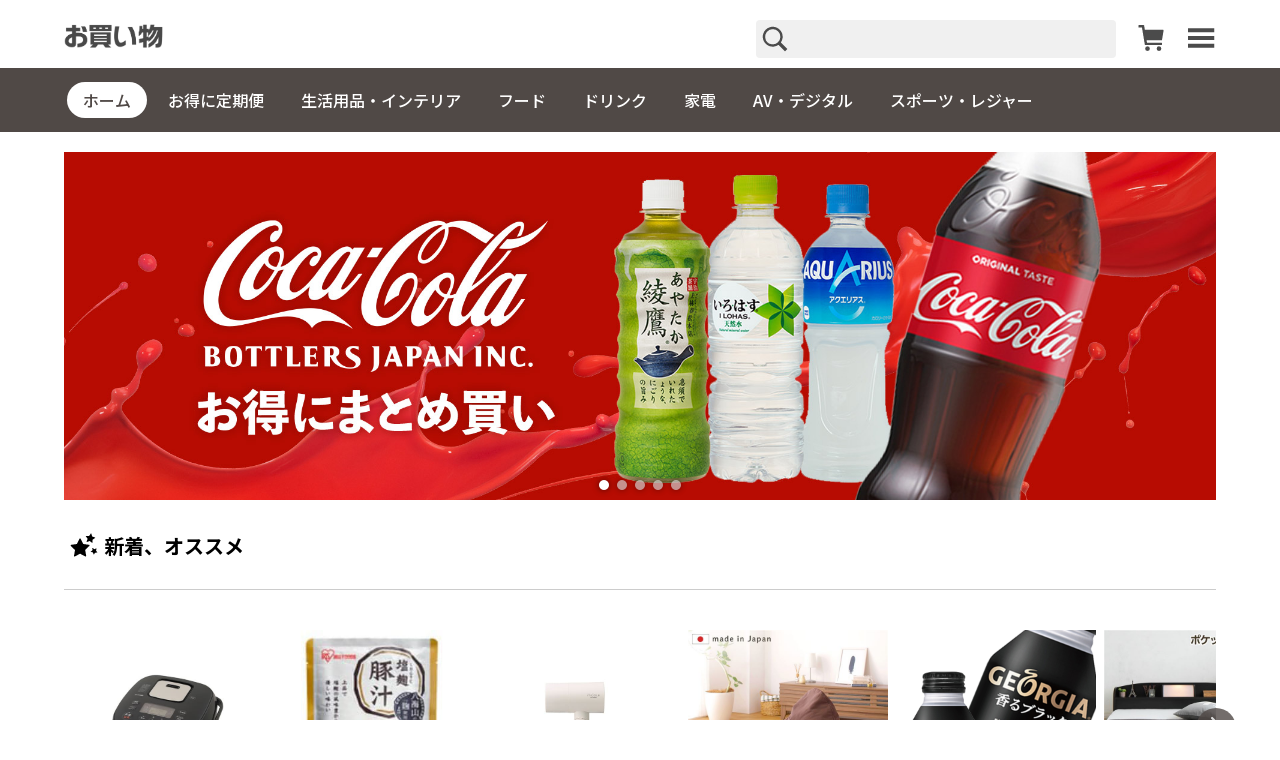

--- FILE ---
content_type: text/html
request_url: https://o-kaimono.com/
body_size: 66077
content:
<!doctype html>
<html data-n-head-ssr>
  <head>
    <title>お買い物</title><meta data-n-head="ssr" charset="utf-8"><meta data-n-head="ssr" name="viewport" content="width=device-width,initial-scale=1,maximum-scale=1,minimum-scale=1"><meta data-n-head="ssr" name="application-name" content="お買い物サイト"><meta data-n-head="ssr" name="msapplication-square70x70logo" content="small.jpg"><meta data-n-head="ssr" name="msapplication-square150x150logo" content="medium.jpg"><meta data-n-head="ssr" name="msapplication-wide310x150logo" content="wide.jpg"><meta data-n-head="ssr" name="msapplication-square310x310logo" content="large.jpg"><meta data-n-head="ssr" name="msapplication-TileColor" content="#288cc8"><meta data-n-head="ssr" data-hid="og:image" property="og:image" content="/sns-share-image.png"><meta data-n-head="ssr" name="theme-color" content="#ffffff00"><meta data-n-head="ssr" data-hid="description" name="description" content="「お買い物」は生活を豊かに彩る商品をテレビやスマホからご注文いただけるサービスです。"><link data-n-head="ssr" rel="icon" type="image/x-icon" href="/favicon.ico"><link data-n-head="ssr" rel="apple-touch-icon" href="/apple-touch-icon.png"><link data-n-head="ssr" rel="stylesheet" href="https://fonts.googleapis.com/css2?family=Noto+Sans+JP:wght@400;500;700&family=Roboto&display=swap"><script data-n-head="ssr">window.API_URL="https://api.o-kaimono.com/api/terminal/",window.environment="PROD",window.API_MODE="proxy",window.REDIRECT_BASE_LINK="https://smilink.osakagas.co.jp"</script><link rel="preload" href="/_nuxt/7deb7e7.js" as="script"><link rel="preload" href="/_nuxt/494a891.js" as="script"><link rel="preload" href="/_nuxt/f1e4a9c.js" as="script"><link rel="preload" href="/_nuxt/c910160.js" as="script"><link rel="preload" href="/_nuxt/9a02b7b.js" as="script"><link rel="preload" href="/_nuxt/83060cd.js" as="script"><style data-vue-ssr-id="7723fe1e:0 252093ee:0 9f7adacc:0 46235464:0 4f790b1c:0 2b9d97ac:0 1faee109:0 5b774f49:0 74279aee:0 4e66946c:0 896469ca:0 fd7bfb6e:0 733e55f2:0 6780c9e4:0 ad70be84:0 0cb59f0a:0 5bd5ca82:0 fc15806c:0 77135676:0">.main .container{width:90%;max-width:1260px;margin:0 auto}.main a{text-decoration:none;color:inherit}@media screen and (max-width:768px){.main .container.osakagas{width:100%;max-width:1260px}}.border{height:1px;width:100%;margin:0 auto;background:#ccc}body{margin:0}@media only screen and (min-width:768px){body{overflow-y:scroll}}.uneditable-input input[type=color] input[type=date] input[type=datetime-local],input[type=datetime],input[type=email],input[type=month],input[type=number],input[type=password],input[type=search],input[type=tel],input[type=text],input[type=time],input[type=url],input[type=week],textarea{font-size:16px}input{padding:10px 10px 10px 40px;outline:0;border:none;background-color:#f0f0f0;border-radius:4px}input:active,input:focus,input:hover{filter:hue-rotate(10deg)}input:focus::placeholder{color:transparent}input.search{width:90vw;max-width:calc(360px - 72px);padding-right:32px;-webkit-appearance:none}::-webkit-search-cancel-button{-webkit-appearance:none}.input-box{position:relative;display:inline-block}.input-box img{position:absolute;top:4px;left:4px}button{white-space:nowrap;color:#222;border:solid 1px #222;padding:10px 20px;border-radius:30px;cursor:pointer;outline:0}h1{font-size:20px}h2{font-size:18px}h3{font-size:18px}h4{font-size:xx-large}.flex{display:flex}.flex-right{display:flex;justify-content:flex-end}.grid{display:grid}.p-0{padding:0}.m-0{margin:0}.ml-20{margin-left:20px}a{color:inherit;text-decoration:none}.header-menu{padding:0;margin:0;background:#fff}.header-menu .top-container{width:90%;margin:0 auto;padding:20px 0 10px;background:#fff}.header-menu .top-container .flex{justify-content:space-between;max-width:1230px;margin:0 auto;flex-wrap:wrap;align-items:center}.header-menu .top-container .flex .back-btn{display:none}.header-menu .top-container .logo{display:inline-block}.header-menu .container{top:0;padding:4px 0}.header-menu .container .btn-box{width:90%;max-width:1260px;margin:0 auto;position:relative}.header-menu .container .btn-box .left-btn{left:-45px;top:0;bottom:0;margin:auto}.header-menu .container .btn-box .right-btn{right:-45px;top:0;bottom:0;margin:auto}.header-menu .container .btn-box .left-btn,.header-menu .container .btn-box .right-btn{position:absolute;filter:invert(8%) sepia(100%) brightness(65%);height:40px;padding:0;margin:0}.header-menu .container .btn-box .left-btn img,.header-menu .container .btn-box .right-btn img{width:30px}.header-menu .container .flex{width:90%;max-width:1260px;margin:0 auto;align-items:center;position:relative}.header-menu ul{list-style:none;overflow-x:scroll;-ms-overflow-style:none;scrollbar-width:none;padding:0}.header-menu ul::-webkit-scrollbar{display:none}.header-menu ul li a{background:0 0;border:none;display:inline-block;vertical-align:middle;font-size:16px;white-space:nowrap;color:#222;font-weight:500;padding:6px 16px;margin:0 2.5px;border-radius:40px;cursor:pointer;outline:0;text-decoration:none}.header-menu ul li a:hover{transition-duration:.2s;background:var(--main-color,#288cc8);opacity:.8;color:#fff}.header-menu ul li a.highlight{color:var(--main-color,#288cc8)}.header-menu ul li a.highlight:hover{background:var(--main-color,#288cc8);color:#fff;opacity:.8}.header-menu ul li a.active{background:var(--main-color,#288cc8);color:#fff}.header-menu .container.active{background:var(--main-color,#288cc8);border:none}.header-menu .container.active ul{height:56px}.header-menu .container.active ul li a{color:#fff}.header-menu .container.active ul li a.active,.header-menu .container.active ul li a:hover{background:#fff;color:var(--main-color,#288cc8)}.header-menu .container.active ul li a.active{opacity:1}.header-menu .container.active .left-btn,.header-menu .container.active .right-btn{filter:none;top:10px}.header-menu .cart{display:inline-block}.header-menu button{background:0 0;border:none;vertical-align:middle;border-radius:0}.header-menu button.cart{position:relative}.header-menu button.cart .item-counter{position:absolute;top:-8px;right:-8px;width:24px;height:24px;color:#fff;background-color:#be1e1e;border-radius:20px;font-weight:700;font-size:large;line-height:24px}.header-menu .menu-box{display:flex;align-items:center;justify-content:space-between;flex:1;max-width:fit-content}@media only screen and (max-width:540px){.header-menu .menu-box img.cart-trigger,.header-menu .menu-box img.menu-trigger,.header-menu .menu-box img.search-trigger{width:24px}}#header{box-shadow:0 4px 8px -3px rgba(17,17,17,.06);transition:.3s cubic-bezier(.4,0,.2,1)}.head-animation{transform:translateY(-100%)}.logo{width:160px}@media only screen and (max-width:1024px){.header-menu .container .flex{width:calc(100% - 48px);padding:0 24px}.header-menu .left-btn,.header-menu .right-btn{display:none}}@media only screen and (max-width:768px){.scroll-bottom{position:fixed;display:block;opacity:0;transform:translateY(-400px);z-index:-1;transition:1.4s}}@media (max-width:768px){.header-menu .top-container .flex .back-btn{display:inline-block;width:32px;height:32px;border:none;background:0 0;content:'';background-image:url([data-uri]);background-repeat:no-repeat}.header-menu .top-container input.search{width:calc(90vw - 70px)}}@media only screen and (max-width:540px){.header-menu .logo{width:120px}.header-menu .osaka-logo{width:100px}.header-menu .top-container input.search{width:calc(90vw - 70px)}}.close-input-search{display:block;position:absolute;top:0;bottom:0;margin:auto;border:none;background:0 0;border-radius:0;z-index:2;right:0}@media only screen and (max-width:768px){.close-input-search{right:4px;width:15px;top:10px}}.close-input-search::after,.close-input-search::before{display:inline-block;content:' ';height:18px;width:3px;background-color:#707070}.close-input-search::before{transform:rotate(45deg)}.close-input-search::after{transform:rotate(-45deg) translate(-2px,-2px)}.header-display-sp{position:relative}.osaka-logos{display:inline-block}.osaka-logos a{margin-right:3px}.osaka-logos a img{width:100px}.osaka-logos a img.osaka-logo-2nd{width:70px}@media only screen and (max-width:540px){.osaka-logos a img.osaka-logo-2nd{width:75px}}.osaka-logo-sp{width:120px}.slider{width:400px;position:fixed;min-height:100vh;max-height:100vh;overflow-y:scroll;top:0;right:0;background-color:#fff}.slider .back-slide{width:32px;height:32px;border:none;background:0 0;position:absolute;left:30px;top:30px;content:'';background-image:url([data-uri]);background-repeat:no-repeat}.slider .close-slide{margin:20px 25px 20px auto;display:block;background:0 0;border:none;width:32px;height:32px;z-index:1000}.slider .close-slide:hover{opacity:1}.slider .close-slide::after,.slider .close-slide::before{display:inline-block;content:' ';height:33px;width:3px;background-color:#707070}.slider .close-slide::before{transform:rotate(45deg)}.slider .close-slide::after{transform:rotate(-45deg) translate(-2px,-2px)}.slider ul{list-style:none;margin:0;padding:0}.slider ul.slide-menu-ul{width:90%;margin:0 auto}.slider ul li{text-decoration:none;color:#000;font-size:18px;padding:15px 0 15px 15px;display:block;font-weight:500}.slider.active{transform:translateX(0);transition-duration:.4s;opacity:1}.slider.close{transform:translateX(400px);transition-duration:.4s;opacity:0}.slider .slide-trigger{cursor:pointer;position:relative}.slider .a-link::after{display:none}.slide-category{z-index:101}.slide-menu{z-index:100;box-shadow:-6px 0 12px rgba(0,0,0,.4)}.slide-my-page{z-index:101;padding-top:20px}.slide-my-page .back-slide{top:50px}.parent{padding:0!important}@media only screen and (max-width:768px){.slider{width:100vw;height:100vh;overflow-y:scroll;opacity:0}.slider.active{transform:translateY(0);transition-duration:.4s;opacity:1;z-index:100}.slider.close{transform:translateY(-100vh);transition-duration:.4s;opacity:0;z-index:-1}.category .bottom{position:sticky;top:0}.category .top{position:relative}}.swiper-button-next,.swiper-button-prev{height:calc(100% - 20px)!important;top:50px!important;width:40px;background:0 0}.swiper-button-next::after,.swiper-button-prev::after{width:40px;height:40px;z-index:2;right:0;position:absolute;top:70px;opacity:.8;background-color:var(--main-color,#288cc8);border-radius:20px;color:#fff;text-align:center;font-weight:700;font-size:20px!important;line-height:40px!important}@media screen and (min-width:768px){.swiper-button-next::after,.swiper-button-prev::after{top:90px}}.swiper-button-next{right:-20px!important}@media screen and (max-width:768px){.swiper-button-next{right:20px!important}}.swiper-button-prev{left:-20px!important}.swiper-button-prev::after{left:0}.load-more-slider{display:flex;align-items:center;justify-content:center;width:200px;padding:0 6px}@media (max-width:768px){.load-more-slider{width:140px;padding-bottom:0}}.load-more-slider>div{display:flex;align-self:center;margin-top:40px;min-height:196px;align-items:center;width:100%;justify-content:center;justify-items:center;border:solid 2px var(--main-color,#288cc8)}@media (max-width:768px){.load-more-slider>div{max-width:200px;margin:20px auto 20px;background-color:#fff;padding:4px;min-height:190px;width:200px}}@media (max-width:540px){.load-more-slider>div{width:150px;margin:0 auto;min-height:140px}}@media (max-width:425px){.load-more-slider>div{width:150px;min-height:140px;margin-top:0}}@media (max-width:374px){.load-more-slider>div{width:125px;min-height:100px;margin-top:10px}}.load-more-slider>div:hover{cursor:pointer}.load-more-slider__a{display:block;text-align:center;width:100%;height:100%;color:var(--main-color,#288cc8)}.load-more-slider__a img{margin:0;width:24px}.load-more-slider__a span{display:block;color:var(--main-color,#288cc8);font-size:14px;font-weight:500;font-stretch:normal;font-style:normal;line-height:3.43}@media only screen and (max-width:769px){.swiper-slide .item-name{display:-webkit-box;-webkit-line-clamp:2;-webkit-box-orient:vertical;overflow:hidden;text-overflow:ellipsis}}.menu-header{display:flex;padding:50px 25px 10px;align-items:center}.menu-header>div:first-child{flex-grow:1}.menu-header__logo{height:29px}.menu-header button{margin:0!important;padding:0!important}.menu-main{padding-right:10px!important}.category-list .category-list-item-content{padding-left:0!important;margin-left:1.8em!important}.category-list-2 .category-list-item-content{padding-left:0!important;margin-left:2.6em!important}.category-list-3 .category-list-item-content{padding-left:0!important;margin-left:3.4em!important}.category-list-title{color:var(--main-color,#288cc8)!important}.category-list-item{padding:0!important;cursor:pointer}.category-list-item-content{display:flex;justify-content:space-between;padding:15px;border-bottom:1px solid #ccc}.category-list-item-content.active{color:var(--main-color,#288cc8)}.category-list-item-content:not(.active)>img{transform:rotate(-90deg)}body.has-modal{height:100%;overflow:hidden;width:100%;position:fixed}.bbm-container{width:90%;max-width:1260px;margin:0 auto;display:flex}.bbm-container__content{margin:0 auto}.bbm-button{padding:10px 158px;border-radius:30px;background-color:#f0821e;color:#fff;border:1px solid #f0821e;font-size:28px;font-weight:700;box-shadow:0 0 4px 0 rgba(0,0,0,.5)}@media only screen and (max-width:768px){.bbm-button{padding:10px 50px}}.bbm-button:hover{filter:brightness(1.2)}.bbm-sm-button{padding:6px 30px;border-radius:30px;background-color:#f0821e;color:#fff;border:1px solid #f0821e;font-size:18px;font-weight:700;box-shadow:0 0 4px 0 rgba(0,0,0,.5)}@media only screen and (max-width:768px){.bbm-sm-button{padding:5px 20px}}.bbm-sm-button:disabled{background-color:#ccc;border:none}.bbm-sm-button:hover{filter:brightness(1.2)}.bbm-button-close{padding:12px 0;width:90%;max-width:500px;border-radius:25px;box-shadow:0 0 4px 0 rgba(0,0,0,.5);background-color:#f0f0f0;font-size:18px;font-weight:700;border-color:rgba(0,0,0,.2)}.bbm-button-close-sm{padding:9px 35px 9px 36px;border-radius:24px;box-shadow:0 0 4px 0 rgba(0,0,0,.5);background-color:#f0f0f0;font-size:16px;font-weight:500;border-color:rgba(0,0,0,.2);font-family:inherit}@media only screen and (max-width:768px){.bbm-button-close-sm{font-weight:700}}.bbm-button-modal-confirm{background-color:#f0821e;color:#fff;border:1px solid #f0821e;box-shadow:0 0 4px 0 rgba(0,0,0,.5)}.bbm-button-modal-confirm:hover{filter:brightness(1.2)}.bbm-center{text-align:center}.error-input{border:1px solid #be1e1e!important}.overlay-menu{position:fixed;left:0;top:0;width:100%;height:100%;background:rgba(0,0,0,.4);z-index:2}@media only screen and (max-width:768px){.bbm-hide-sp{display:none!important}}.bbm-only-sp{display:none}@media only screen and (max-width:768px){.bbm-only-sp{display:block}}.bbm-link{color:var(--main-color,#288cc8);border:none;font-size:16px;font-weight:500;padding:0;padding-right:10px;background:0 0;font-family:inherit}.bbm-checkbox{display:flex;margin-top:20px;margin-bottom:10px;align-items:center;justify-items:center;align-content:center;justify-content:center}.bbm-checkbox--left{justify-content:flex-start;padding-left:110px}@media (max-width:768px){.bbm-checkbox--left{padding-left:0}}.bbm-checkbox>input[type=checkbox]{display:none}.bbm-checkbox>label{display:inline-block;margin-right:20px;padding:5px;width:26px;height:26px;border-radius:4px;box-shadow:0 0 8px 0 rgba(0,0,0,.5);background-color:#f0821e;position:relative}.bbm-checkbox>label img{width:20px;height:20px;display:none;position:absolute;left:10px;top:10px}.bbm-checkbox input:disabled+label{background-color:#f0f0f0}.bbm-checkbox input:checked+label img{display:inline-block}.bbm-checkbox>span{padding-top:1px}.bbm-checkbox>span:hover{cursor:pointer}.page-title{font-size:26px;font-weight:500;line-height:2;border-bottom:1px solid #ccc}.btn-font{font-family:inherit;font-weight:500}.bbm-checkbox-only{width:40px;height:40px;border-radius:4px;box-shadow:0 0 8px 0 rgba(0,0,0,.5);background-color:#f0f0f0;position:relative}.bbm-checkbox-only.checked{background-color:#f0821e}.bbm-checkbox-only img{position:absolute;top:8px;right:7px}.bbm-container-sm{width:90%;max-width:1024px;margin:0 auto}@media only screen and (min-width:768px){.bbm-container-sm{max-width:900px}}.bbm-container-sm__container{margin:0 auto;width:100%}select{-webkit-appearance:none;-moz-appearance:none;appearance:none;border-radius:4px;border-color:#999;background-image:url("data:image/svg+xml;utf8,<svg fill='black' height='24' viewBox='0 0 24 24' width='24' xmlns='http://www.w3.org/2000/svg'><path d='M7 10l5 5 5-5z'/><path d='M0 0h24v24H0z' fill='none'/></svg>");background-repeat:no-repeat;background-position-x:100%;background-position-y:1px}select:focus{border:1px solid #f0821e!important;outline:0}select.prefecture{background:0 0}select.lg-select{background-position-y:5px}.option-name{font-size:14px;font-weight:500;color:#888;margin:5px 0}.vs__dropdown-menu{z-index:99!important}.error{color:#be1e1e;font-size:14px;display:block}.remain-new-line pre{font-size:16px;font-weight:500;font-family:inherit;white-space:pre-wrap;margin-top:0}.bbm-text-left{text-align:left}.model-under-age-20 .common__title-container{margin-left:80px;margin-right:80px}.model-under-age-20 .common__text{padding:0 0 22px}.hidden{display:none}.icon-sub{display:flex;justify-content:flex-end}.icon-sub span{background-color:#6bb134;padding:2px 6px;color:#fff;font-size:12px;font-weight:700;border-radius:2px;white-space:nowrap}.loading-page[data-v-dc3360bc]{position:fixed;display:flex;align-items:center;justify-content:center;flex-direction:column;text-align:center;width:100%;height:100%;background:rgba(255,255,255,.8);font-size:30px;z-index:100;font-family:inherit;word-spacing:1px;-ms-text-size-adjust:100%;-webkit-text-size-adjust:100%;-moz-osx-font-smoothing:grayscale;-webkit-font-smoothing:antialiased;box-sizing:border-box}.lds-facebook[data-v-dc3360bc]{display:inline-block;position:relative;width:80px;height:80px}.lds-facebook div[data-v-dc3360bc]{display:inline-block;position:absolute;left:8px;width:16px;background:var(--main-color,#288cc8);animation:lds-facebook-data-v-dc3360bc 1.2s cubic-bezier(0,.5,.5,1) infinite}.lds-facebook div[data-v-dc3360bc]:nth-child(1){left:8px;animation-delay:-.24s}.lds-facebook div[data-v-dc3360bc]:nth-child(2){left:32px;animation-delay:-.12s}.lds-facebook div[data-v-dc3360bc]:nth-child(3){left:56px;animation-delay:0}@keyframes lds-facebook-data-v-dc3360bc{0%{top:8px;height:64px}100%,50%{top:24px;height:32px}}div[data-v-2a7b1fbc]{font-family:'Noto Sans JP',-apple-system,BlinkMacSystemFont,'Segoe UI',Roboto,'Helvetica Neue',Arial,sans-serif;word-spacing:1px;-ms-text-size-adjust:100%;-webkit-text-size-adjust:100%;-moz-osx-font-smoothing:grayscale;-webkit-font-smoothing:antialiased;box-sizing:border-box}.jcom div[data-v-2a7b1fbc]{font-family:Meiryo,'Noto Sans JP','Segoe UI',Roboto,'Helvetica Neue',Arial,sans-serif}[data-v-2a7b1fbc],[data-v-2a7b1fbc]::after,[data-v-2a7b1fbc]::before{box-sizing:border-box;margin:0}main[data-v-2a7b1fbc]{min-height:97vh;margin:20px 0 60px}@media only screen and (max-width:768px){main[data-v-2a7b1fbc]{overflow-x:hidden}}@media only screen and (max-width:768px){header.is_mobile[data-v-2a7b1fbc]{position:sticky;top:0;z-index:11}}.page-enter-active,.page-leave-active{transition:opacity .4s}.page-enter,.page-leave-active{opacity:0}.fade-enter-active[data-v-209a71c2],.fade-leave-active[data-v-209a71c2]{transition:.1s all ease-out}.fade-enter[data-v-209a71c2],.fade-leave-to[data-v-209a71c2]{opacity:0}.back-btn-container[data-v-209a71c2],.search-btn-product[data-v-209a71c2]{display:none}@media only screen and (max-width:768px){#search-bar-top[data-v-209a71c2]{display:none}.back-btn-container[data-v-209a71c2]{display:none}.search-btn-product[data-v-209a71c2]{display:inline-block}.not-show-header main[data-v-209a71c2],.product-id main[data-v-209a71c2]{margin-top:0!important}.not-show-header .logo-container[data-v-209a71c2],.not-show-header .search-container[data-v-209a71c2],.product-id .logo-container[data-v-209a71c2],.product-id .search-container[data-v-209a71c2]{display:none}.not-show-header .back-btn-container[data-v-209a71c2],.product-id .back-btn-container[data-v-209a71c2]{display:block}.not-show-header .display-search-product[data-v-209a71c2],.product-id .display-search-product[data-v-209a71c2]{display:block!important}}.slide-enter-active[data-v-209a71c2],.slide-leave-active[data-v-209a71c2]{transition:margin-top .2s ease-out}.slide-enter[data-v-209a71c2],.slide-leave-to[data-v-209a71c2]{margin-top:60px}.slide-enter-to[data-v-209a71c2],.slide-leave[data-v-209a71c2]{margin-top:0}.search-transition[data-v-209a71c2]{position:relative}.left-enter-active[data-v-209a71c2]{transition:.2s}.left-enter[data-v-209a71c2]{transform:translate(100%,0)}.not-show-header>header,.product-id>header{border-bottom:1px solid var(--main-color,#288cc8)}@media (max-width:768px){.not-show-header>header,.product-id>header{border-bottom:2px solid var(--main-color,#288cc8)}}.header-display-sp{display:none}@media only screen and (max-width:768px){.header-display-sp{display:block;position:relative;margin-top:6px}.header-display-sp .search{width:100%!important;max-width:none}.header-display-sp img{position:absolute;left:4px;top:4px}.not-show-header>main,.product-id>main{margin-top:0!important}.not-show-header .search-container-no-product-page,.product-id .search-container-no-product-page{display:none}.not-show-header .header-display-sp,.product-id .header-display-sp{margin-top:0}.hide-sp{display:none}}.active-box{height:64px;display:none}.sticky{position:fixed;top:0;width:100%;left:0;z-index:100}.sticky+.active-box{display:block}@media only screen and (max-width:768px){.product-page-search-container .header-display-sp input.search{width:calc(90vw - 120px)!important}}.cart-icon-container{position:relative;display:inline-block}.cart-icon-container button{position:relative}.cart-icon-container .item-counter{position:absolute;top:-8px;right:-8px;width:24px;height:24px;color:#fff;background-color:#be1e1e;border-radius:20px;font-weight:700;font-size:large;line-height:24px}.cart-slide{z-index:100;box-shadow:-6px 0 12px rgba(0,0,0,.4);width:400px;position:fixed;min-height:100vh;max-height:100vh;overflow-y:scroll;top:0;right:0;background-color:#fff}.cart-slide__head{display:flex;flex-wrap:nowrap;width:100%;padding-top:40px}.cart-slide__head>div{text-align:center;font-size:20px;font-weight:700}.cart-slide__head>div:first-child{flex-grow:1}.cart-slide__head>div:first-child>div{display:inline-block}.cart-slide__head>div:last-child{width:40px}.cart-slide__head>a{background:0 0;border:none;width:50px}.cart-slide__head>a::after,.cart-slide__head>a::before{display:inline-block;content:' ';height:33px;width:3px;background-color:#707070}.cart-slide__head>a::before{transform:rotate(45deg)}.cart-slide__head>a::after{transform:rotate(-45deg) translate(-2px,-2px)}.cart-slide__buttons{text-align:center;margin-top:40px;margin-bottom:38px}.cart-slide__buttons>button{border-radius:20px;box-shadow:0 0 4px 0 rgba(0,0,0,.5);background-color:#f0821e;font-size:18px;font-weight:700;font-family:inherit;color:#fff;padding:8px 116px 8px 115px}.cart-slide__buttons>button:hover{filter:brightness(1.2)}@media only screen and (max-width:768px){.cart-slide{width:100vw;height:100vh;overflow-y:scroll;transform:translateY(0);transition-duration:.4s;opacity:1;z-index:100}}.cart-slide__items ul{width:90%;margin:0 auto;list-style:none}.cart-slide__items ul li{display:flex;align-items:flex-start;margin-bottom:20px;margin-top:10px;padding-left:0;padding-bottom:20px;border-bottom:1px solid #ccc}.cart-slide__items ul li img{width:80px;height:80px;border-radius:4px;margin-top:7px}.cart-slide__items ul li div{flex-grow:1;padding-left:10px}.cart-slide__items ul li div h2{margin-bottom:4px;margin-top:2px;font-size:16px;font-weight:500}.cart-slide__items ul li div h2 p.cart-slide__items-title-icon{display:flex;align-items:flex-start;justify-content:space-between;gap:5px}.cart-slide__items ul li div h2 p.cart-slide__items-title-icon a{padding-left:0!important}.cart-slide__items ul li div h2 p.cart-slide__items-title-icon span.pro-sub-icon{background-color:#6bb134;color:#fff;padding:2px 6px;font-size:12px;border-radius:2px;white-space:nowrap}.cart-slide__items ul li div p{margin:0}.cart-slide__items ul li div .total{font-size:18px;font-weight:700;display:inline-block;padding-left:0}.cart-slide__items ul li div a{padding:0;border-radius:0;display:block;white-space:normal;padding-left:5px}.cart-slide__items ul li div a:hover{background:0 0;color:var(--main-color,#288cc8)}.cart-enter-active,.cart-leave-active{transition:.4s}@media only screen and (min-width:768px){.cart-enter{transform:translate(100%,0)}}@media only screen and (max-width:768px){.cart-enter{transform:translateY(-100vh)}}@media only screen and (min-width:768px){.cart-leave-to{transform:translateX(400px)}}@media only screen and (max-width:768px){.cart-leave-to{transform:translateY(-100vh)}}.cart-number-icon{position:relative;top:5px}.cart-number-icon__num{position:absolute;top:-5px;right:-5px;z-index:2;background-color:#be1e1e;border-radius:20px;font-size:12px;color:#fff;padding:3px 8px}.cart-number-icon__text{display:inline-block;padding-left:20px;font-size:20px;font-weight:700}.cart-text-price{margin:5px 0!important;display:flex;padding-left:0!important;font-size:15.5px;font-weight:500}@media (max-width:768px){.cart-text-price{margin:2px 0!important}}.cart-text-price>div:first-child{text-align:left;padding-top:3px;padding-left:0}.cart-text-price>div:last-child{text-align:right;flex-grow:1;font-weight:700}.cart-text-price__qty{padding-left:10px}.cart_actions{padding-left:0!important}.cart_actions a{display:inline-block!important;margin-right:20px;width:auto!important;color:var(--main-color,#288cc8)!important;font-size:16px;font-weight:500;padding-left:0!important}@media only screen and (max-width:768px){.cart_actions{text-align:right}.cart_actions a{margin-right:0;margin-left:30px}}.total--unit{font-size:12px}.slide-my-page a{display:block;text-decoration:none;color:#000;font-size:18px;padding:15px 0 15px 15px;font-weight:500;margin-left:20px}.no-border-bottom{border-bottom:none!important}.show-all{flex-grow:1;text-align:right;padding-top:15px;font-size:14px}.item-list{position:relative}.item-list>.swiper-container{position:initial!important}.swiper-button-next,.swiper-button-prev{width:40px}.swiper-button-next:hover,.swiper-button-prev:hover{opacity:1}.overscroll{max-height:250px;overflow-y:auto}.overscroll pre{white-space:pre-wrap}.item--maker{max-width:282px!important}.item-img--maker{min-height:0!important}.item-img--maker>img{width:100%;height:100%;border-radius:8px}.swiper-button--top::after{top:70px!important}.status p{margin:0;text-align:center;font-size:20px}.status__title{font-weight:700}.status__content{padding-top:16px;font-weight:400}.status .modal-buttons{max-width:400px;margin:auto;margin-top:60px}@media only screen and (max-width:540px){.status .modal-buttons{margin-top:30px}}.status .modal-buttons .btn-remove-contract{margin-bottom:20px}.btn-close-modal{background-color:#fff;border:1px solid #000}.btn-no-shadow{box-shadow:unset}@media only screen and (max-width:767px){.show-all{font-size:13px;text-align:right;padding-top:0;padding-bottom:10px;width:100%}.index>main{margin-top:0}.swiper-button--top::after{top:40px!important}}@media only screen and (min-width:768px){.border-bottom{border-bottom:1px solid #ccc;padding-bottom:24px}.swiper-button--top::after{top:60px!important}}.swiper-slide[data-v-99ea90d8]{width:fit-content;max-width:calc(50vw - 30px)}@media (max-width:767px){.makers .swiper-slide[data-v-99ea90d8]{max-width:300px}}.flex[data-v-99ea90d8]{align-items:flex-start}.flex.container[data-v-99ea90d8]{width:90%;max-width:1260px;margin:20px auto 10px}.flex.container .title[data-v-99ea90d8]{font-size:20px;font-weight:700;margin:5px 0 0;width:100%}@media only screen and (max-width:767px){.flex.container[data-v-99ea90d8]{margin:20px auto 0}}@media only screen and (max-width:540px){.flex.container[data-v-99ea90d8]{margin:15px auto 15px}.flex.container .title[data-v-99ea90d8]{font-size:16px;margin-top:8px}.flex .items[data-v-99ea90d8]{padding:4px}}.store-icon[data-v-99ea90d8]{width:30px;height:40px;margin-right:5px}.flex-stock-text>p[data-v-99ea90d8]{margin-top:0!important}.flex-item-center[data-v-99ea90d8]{align-items:center}.maker-name[data-v-99ea90d8]{font-weight:700;font-size:15px}.maker-intro[data-v-99ea90d8]{font-size:13px;display:-webkit-box;-webkit-line-clamp:2;-webkit-box-orient:vertical;overflow:hidden;text-overflow:ellipsis}.load-more-maker[data-v-99ea90d8]{display:block;width:137px;height:134px;padding:0 8px}.load-more-maker>div[data-v-99ea90d8]{display:flex;height:100%;width:calc(100% - 4px);flex-wrap:wrap;justify-items:center;justify-content:center;border:solid 2px var(--main-color,#288cc8);align-items:center}.load-more-maker>div>div[data-v-99ea90d8]{flex-grow:1;width:100%;text-align:center;color:var(--main-color,#288cc8)}.load-more-maker>div>div img[data-v-99ea90d8]{width:24px!important;height:24px!important}.load-more-maker>div>div span[data-v-99ea90d8]{display:block;color:var(--main-color,#288cc8);font-size:14px;font-weight:500;text-align:center}@media screen and (max-width:540px){.load-more-maker[data-v-99ea90d8]{width:142px}}.container[data-v-23ced38b]{width:90%;max-width:1260px;margin:0 auto}.container .swiper-container[data-v-23ced38b]{width:100%}.container .swiper-container img[data-v-23ced38b]{object-fit:cover;width:100%}@media (max-width:768px){.container[data-v-23ced38b]{width:100vw}.container .swiper-slide img[data-v-23ced38b]{margin:20px auto 0;object-fit:cover}.container.osakagas .swiper-slide img[data-v-23ced38b]{margin:0 auto;object-fit:cover}.swiper-container[data-v-23ced38b]{margin-left:auto;margin-right:auto;position:relative;overflow:visible;list-style:none;padding:0;z-index:1}}.swiper-pagination-bullets span.swiper-pagination-bullet{background:#ccc;opacity:.7;box-shadow:0 0 6px rgba(0,0,0,.6);width:10px;height:10px}.swiper-pagination-bullets span.swiper-pagination-bullet-active{background:#fff;opacity:1;box-shadow:0 0 6px rgba(0,0,0,.6)}.swiper-container-horizontal>.swiper-pagination-bullets .swiper-pagination-bullet{margin:0 7px}.banner-image-hover:hover{cursor:pointer}.btn-video{position:absolute;bottom:30px;left:30px}.btn-video.btn{font-weight:700;margin:12px auto;box-shadow:0 0 10px 1px rgba(0,0,0,.4)}.btn-video.btn.btn-orange{font-size:16px;line-height:16px;background-color:#f0821e;color:#fff;border:none}.btn-video.btn.btn-orange:hover{filter:brightness(1.2)}.btn-video.btn.btn-outline{background-color:#f0f0f0;margin-top:16px;border:none}.btn-video.btn.btn-outline:hover{background-color:#d3d3d3}@media only screen and (max-width:768px){.osakagas .swiper-container-horizontal>.swiper-pagination-bullets{bottom:-30px}.osakagas .swiper-container-horizontal>.swiper-pagination-bullets span.swiper-pagination-bullet{background:#ccc;opacity:.7;box-shadow:0 0 6px rgba(0,0,0,.6);width:8px;height:8px}.osakagas .swiper-container-horizontal>.swiper-pagination-bullets span.swiper-pagination-bullet-active{background:#006fbc;opacity:1;box-shadow:0 0 6px rgba(0,0,0,.6)}}@media only screen and (max-width:540px){.osakagas .swiper-container-horizontal>.swiper-pagination-bullets{bottom:-20px}.osakagas .swiper-container-horizontal>.swiper-pagination-bullets span.swiper-pagination-bullet{background:#ccc;opacity:.7;box-shadow:0 0 6px rgba(0,0,0,.6);width:6px;height:6px}.osakagas .swiper-container-horizontal>.swiper-pagination-bullets span.swiper-pagination-bullet-active{background:#006fbc;opacity:1;box-shadow:0 0 6px rgba(0,0,0,.6)}}.swiper-slide[data-v-1544f21f]{width:fit-content;max-width:calc(50vw - 30px)}.flex[data-v-1544f21f]{align-items:flex-start}.flex.container[data-v-1544f21f]{width:90%;max-width:1260px;margin:20px auto 0}.flex.container .title[data-v-1544f21f]{font-size:20px;font-weight:700;margin:0;width:100%}@media only screen and (max-width:540px){.flex.container[data-v-1544f21f]{margin:15px auto 15px}.flex.container .title[data-v-1544f21f]{font-size:16px}.flex .items[data-v-1544f21f]{padding:4px}}.swiper-button-disabled{display:none!important}@media only screen and (max-width:540px){.swiper-button-next,.swiper-button-next::after,.swiper-button-prev,.swiper-button-prev::after{display:none!important}.item-list.osakagas>.swiper-container{padding:0 20px}}.rank-icon{margin-right:9px;width:25px;height:23px}.clock-icon{height:35px;width:35px;margin-right:4px}.flex.flex-center-items{align-items:center}.footer[data-v-3a434db0]{background-color:var(--bg-color,#f0f5fa)}.footer .footer__container[data-v-3a434db0]{width:90%;max-width:1260px;margin:0 auto;padding:20px 0 10px}.footer .footer__container .footer__content[data-v-3a434db0]{display:flex;justify-content:center}.footer .footer__container .footer__content .footer__intro[data-v-3a434db0]{width:30%}.footer .footer__container .footer__content .footer__intro .footer__logo[data-v-3a434db0]{display:flex;justify-content:flex-start;align-items:center;gap:5px}.footer .footer__container .footer__content .footer__intro .footer__logo .footer__logo-image[data-v-3a434db0]{display:flex;justify-content:center;align-items:center}.footer .footer__container .footer__content .footer__intro .footer__logo .footer__logo-image img[data-v-3a434db0]{display:block;width:24px}.footer .footer__container .footer__content .footer__intro .footer__logo .footer__logo-text p[data-v-3a434db0]{color:rgba(0,0,0,.8);margin:0;font-size:16px;font-weight:500}.footer .footer__container .footer__content .footer__intro .footer__desc p[data-v-3a434db0]{font-size:16px;font-weight:500}.footer .footer__container .footer__content .footer__link-copy[data-v-3a434db0]{width:70%;display:flex;flex-direction:column;justify-content:space-around}.footer .footer__container .footer__content .footer__link-copy .footer__nav nav .footer__link-list[data-v-3a434db0]{padding:0;list-style:none;display:flex;justify-content:space-around;align-items:center;gap:15px}.footer .footer__container .footer__content .footer__link-copy .footer__nav nav .footer__link-list .footer__link-item-content[data-v-3a434db0]{display:flex;color:#006fbc}.footer .footer__container .footer__content .footer__link-copy .footer__nav nav .footer__link-list .footer__link-item-content .footer__link-item-text[data-v-3a434db0]{font-size:16px;font-weight:700}.footer .footer__container .footer__content .footer__link-copy .footer__nav nav .footer__link-list .footer__link-item-content img[data-v-3a434db0]{width:20px;margin-left:5px;color:#006fbc}.footer .footer__container .footer__content .footer__link-copy .footer__copyright p[data-v-3a434db0]{text-align:center;font-size:18px;font-weight:500;color:rgba(0,0,0,.8)}.footer .footer-jcom-bbm .footer__content[data-v-3a434db0]{justify-content:center}.footer .footer-jcom-bbm .footer__content .footer__link-copy[data-v-3a434db0]{width:55%}.footer .footer-jcom-bbm .footer__content .footer__link-copy .footer__nav nav .footer__link-list[data-v-3a434db0]{margin:0}.footer .footer-jcom-bbm .footer__content .footer__link-copy .footer__nav nav .footer__link-list .footer__link-item-content[data-v-3a434db0]{color:#fff}.footer .footer-jcom-bbm .footer__content .footer__link-copy .footer__nav nav .footer__link-list .footer__link-item-content .footer__link-item-text[data-v-3a434db0]{font-size:16px}.footer .footer-jcom-bbm .footer__content .footer__link-copy .footer__copyright p[data-v-3a434db0]{text-align:center;font-size:16px;font-weight:500;color:#fff}@media only screen and (max-width:1024px){.footer .footer__container[data-v-3a434db0]{width:95%}.footer .footer__container .footer__content .footer__intro[data-v-3a434db0]{width:40%}.footer .footer__container .footer__content .footer__link-copy[data-v-3a434db0]{width:60%}.footer .footer__container .footer__content .footer__link-copy .footer__nav nav .footer__link-list[data-v-3a434db0]{flex-wrap:wrap}.footer .footer__container .footer__content .footer__link-copy .footer__nav nav .footer__link-list .footer__link-item .footer__link-item-content .footer__link-item-text[data-v-3a434db0]{font-size:16px;font-weight:700}.footer .footer__container .footer__content .footer__link-copy .footer__nav nav .footer__link-list .footer__link-item .footer__link-item-content img[data-v-3a434db0]{width:20px;color:#006fbc}.footer .footer__container .footer__content .footer__link-copy .footer__copyright p[data-v-3a434db0]{text-align:center}.footer .footer-jcom-bbm .footer__content .footer__link-copy[data-v-3a434db0]{width:70%}}@media only screen and (max-width:768px){.footer .footer__container[data-v-3a434db0]{width:95%}.footer .footer__container .footer__content .footer__intro[data-v-3a434db0]{width:40%}.footer .footer__container .footer__content .footer__link-copy[data-v-3a434db0]{width:60%}.footer .footer__container .footer__content .footer__link-copy .footer__nav nav .footer__link-list[data-v-3a434db0]{flex-wrap:wrap}.footer .footer__container .footer__content .footer__link-copy .footer__nav nav .footer__link-list .footer__link-item .footer__link-item-content .footer__link-item-text[data-v-3a434db0]{font-size:14px;font-weight:700}.footer .footer__container .footer__content .footer__link-copy .footer__nav nav .footer__link-list .footer__link-item .footer__link-item-content img[data-v-3a434db0]{width:15px;color:#006fbc}.footer .footer__container .footer__content .footer__link-copy .footer__copyright p[data-v-3a434db0]{text-align:center}.footer .footer-jcom-bbm .footer__content .footer__link-copy[data-v-3a434db0]{width:60%;max-width:380px}.footer .footer-jcom-bbm .footer__content .footer__link-copy .footer__nav nav .footer__link-list .footer__link-item .footer__link-item-content .footer__link-item-text[data-v-3a434db0]{font-size:16px}.footer .footer-jcom-bbm .footer__content .footer__link-copy .footer__copyright p[data-v-3a434db0]{font-size:16px}}@media only screen and (max-width:540px){.footer .footer__container[data-v-3a434db0]{width:95%}.footer .footer__container .footer__content[data-v-3a434db0]{flex-wrap:wrap}.footer .footer__container .footer__content .footer__intro[data-v-3a434db0]{width:100%}.footer .footer__container .footer__content .footer__intro .footer__logo .footer__logo-text p[data-v-3a434db0]{color:rgba(0,0,0,.8);margin:0;font-size:16px;font-weight:500}.footer .footer__container .footer__content .footer__intro .footer__desc p[data-v-3a434db0]{font-size:16px;font-weight:500}.footer .footer__container .footer__content .footer__link-copy[data-v-3a434db0]{width:100%}.footer .footer__container .footer__content .footer__link-copy .footer__nav nav .footer__link-list[data-v-3a434db0]{flex-wrap:wrap}.footer .footer__container .footer__content .footer__link-copy .footer__nav nav .footer__link-list .footer__link-item .footer__link-item-content .footer__link-item-text[data-v-3a434db0]{font-size:14px;font-weight:700}.footer .footer__container .footer__content .footer__link-copy .footer__nav nav .footer__link-list .footer__link-item .footer__link-item-content img[data-v-3a434db0]{width:15px;color:#006fbc}.footer .footer__container .footer__content .footer__link-copy .footer__copyright p[data-v-3a434db0]{font-size:16px}.footer .footer-jcom-bbm .footer__content .footer__link-copy[data-v-3a434db0]{width:80%;max-width:380px}.footer .footer-jcom-bbm .footer__content .footer__link-copy .footer__nav nav .footer__link-list .footer__link-item .footer__link-item-content .footer__link-item-text[data-v-3a434db0]{font-size:16px}}</style><link rel="preload" href="/_nuxt/static/1765346426/state.js" as="script"><link rel="preload" href="/_nuxt/static/1765346426/payload.js" as="script"><link rel="preload" href="/_nuxt/static/1765346426/manifest.js" as="script">
  </head>
  <body>
    <div data-server-rendered="true" id="__nuxt"><!----><div id="__layout"><div class="index" style="--main-color:var(--main-color);display:none" data-v-2a7b1fbc><header data-v-2a7b1fbc><div data-v-209a71c2 data-v-2a7b1fbc><div class="header-menu" data-v-209a71c2><div class="top-container" data-v-209a71c2><div class="flex top" data-v-209a71c2><div class="logo-container" data-v-209a71c2><!----> <!----> <!----></div> <!----> <div class="back-btn-container" style="display:none" data-v-209a71c2><button class="back-btn" data-v-209a71c2></button></div> <div class="flex-right" data-v-209a71c2><div id="search-bar-top" class="input-box" data-v-209a71c2><input placeholder="" data-not-lazy class="search" data-v-209a71c2> <img data-src="[data-uri]" alt="検索アイコン" width="30" height="30" data-not-lazy="" src="[data-uri]" data-v-209a71c2> <button class="close-input-search" style="display:none" data-v-209a71c2></button></div> <div class="menu-box" data-v-209a71c2><button class="search-btn-product p-0 ml-20 search-trigger" data-v-209a71c2><img data-src="[data-uri]" alt="" width="30" height="30" data-not-lazy="" src="[data-uri]" class="search-trigger" data-v-209a71c2></button> <div class="p-0 ml-20 cart" data-v-209a71c2><div data-v-209a71c2><div class="cart-icon-container"><button class="p-0 trigger cart-icon-animation"><img data-src="/_nuxt/img/cart.abd8c33.svg" alt="" width="30" height="30" data-not-lazy="" src="/_nuxt/img/cart.abd8c33.svg" class="cart-trigger"> <div class="item-counter" style="display:none">
        
      </div></button> <div class="cart-slide" style="display:none"><div class="cart-slide__head"><div><div class="cart-number-icon"><img data-src="/_nuxt/img/cart.abd8c33.svg" alt="" width="30" height="30" data-not-lazy="" src="/_nuxt/img/cart.abd8c33.svg"> <div class="cart-number-icon__num" style="display:none">
                
              </div></div> <span class="cart-number-icon__text"> 買い物かご </span></div> <a href="#"></a></div> <div class="cart-slide__buttons"><button class="btn-orange">購入へ進む</button></div> <div class="cart-slide__items"><ul></ul></div></div> <!----></div> <!----></div></div> <button class="p-0 ml-20 menu" data-v-209a71c2><img data-src="[data-uri]" alt="" width="30" height="30" data-not-lazy="" src="[data-uri]" class="menu-trigger" data-v-209a71c2></button></div></div></div> <!----></div> <div id="category" class="category" data-v-209a71c2><div class="container active" data-v-209a71c2><div data-v-209a71c2><div class="btn-box"><button class="left-btn" style="display:none"><img data-src="[data-uri]" alt="left" data-not-lazy="" src="[data-uri]"></button> <button class="right-btn" style="display:none"><img data-src="[data-uri]" alt="right" data-not-lazy="" src="[data-uri]"></button></div> <ul class="flex"><li><a href="/" aria-current="page" class="nuxt-link-exact-active nuxt-link-active">
        おすすめ
      </a></li></ul></div></div> <div class="active-box" data-v-209a71c2></div> <div style="display:none" data-v-209a71c2><div class="container active"><div><div class="btn-box"><button class="left-btn" style="display:none"><img data-src="[data-uri]" alt="left" data-not-lazy="" src="[data-uri]"></button> <button class="right-btn" style="display:none"><img data-src="[data-uri]" alt="right" data-not-lazy="" src="[data-uri]"></button></div> <ul class="flex"><li><a href="/category/all" class="active highlight">
        すべて
      </a></li></ul></div></div> <div class="active-box"></div> <!----> <div class="active-box"></div> <!----> <div class="active-box"></div></div> <div class="container" style="display:none" data-v-209a71c2><div data-v-209a71c2><div class="btn-box"><button class="left-btn" style="display:none"><img data-src="[data-uri]" alt="left" data-not-lazy="" src="[data-uri]"></button> <button class="right-btn" style="display:none"><img data-src="[data-uri]" alt="right" data-not-lazy="" src="[data-uri]"></button></div> <ul class="flex"></ul></div></div> <div class="active-box" data-v-209a71c2></div> <div class="container" style="display:none" data-v-209a71c2><div data-v-209a71c2><div class="btn-box"><button class="left-btn" style="display:none"><img data-src="[data-uri]" alt="left" data-not-lazy="" src="[data-uri]"></button> <button class="right-btn" style="display:none"><img data-src="[data-uri]" alt="right" data-not-lazy="" src="[data-uri]"></button></div> <ul class="flex"></ul></div></div> <div class="active-box" data-v-209a71c2></div></div></div> <div class="slide-menu slider close" data-v-209a71c2><!----><!----><!----></div> <div class="slide-my-page slider close" data-v-209a71c2><button class="back-slide"></button> <button class="close-slide"></button> <a href="javascript:void(0)">
    購入履歴
  </a> <a href="javascript:void(0)">
    定期購入
  </a> <a href="javascript:void(0)">
    配送先情報
  </a> <a href="javascript:void(0)">
    決済情報
  </a> <a href="javascript:void(0)"> メールアドレス設定 </a> <a href="/wishlist"> あとで買う </a> <a href="#">ログアウト</a></div> <!----></div></header> <main data-v-2a7b1fbc><div class="container" data-v-99ea90d8 data-v-2a7b1fbc><div data-v-99ea90d8><div class="container" data-v-23ced38b data-v-99ea90d8><div class="swiper-container" data-v-23ced38b><div class="swiper-wrapper"></div><div class="swiper-pagination" data-v-23ced38b></div></div> <!----></div> <div data-v-99ea90d8><!----> <!----> <!----> <!----> <!----></div></div> <!----> <!----></div> <div id="targetModalId" class="targetModal" data-v-2a7b1fbc><div class="vue-portal-target" data-v-2a7b1fbc></div></div> <div id="targetModalSubId" class="targetModalSub" data-v-2a7b1fbc><div class="vue-portal-target" data-v-2a7b1fbc></div></div> <!----></main> <footer data-v-2a7b1fbc><div class="footer" style="--bg-color:var(--bg-color)" data-v-3a434db0 data-v-2a7b1fbc><!----> <!----></div></footer> <!----></div></div></div><script defer src="/_nuxt/static/1765346426/state.js"></script><script src="/_nuxt/7deb7e7.js" defer></script><script src="/_nuxt/9a02b7b.js" defer></script><script src="/_nuxt/83060cd.js" defer></script><script src="/_nuxt/494a891.js" defer></script><script src="/_nuxt/f1e4a9c.js" defer></script><script src="/_nuxt/c910160.js" defer></script>
  </body>
</html>


--- FILE ---
content_type: text/javascript
request_url: https://o-kaimono.com/_nuxt/3066937.js
body_size: 13002
content:
(window.webpackJsonp=window.webpackJsonp||[]).push([[30,13,25],{431:function(t,e,n){t.exports=n.p+"img/no-image.9f2ee47.png"},432:function(t,e,n){var content=n(438);content.__esModule&&(content=content.default),"string"==typeof content&&(content=[[t.i,content,""]]),content.locals&&(t.exports=content.locals);(0,n(30).default)("1c8167a4",content,!0,{sourceMap:!1})},433:function(t,e,n){"use strict";n.r(e);n(145),n(44),n(146);var r=n(5),o={name:"Pagination",props:{total:{required:!0,type:Number},perPage:{required:!0,type:Number},current:{required:!0,type:Number},changePage:{required:!0,type:Function}},computed:{totalPage:function(){return Math.ceil(this.total/this.perPage)},pages:function(){var t=[],e=this.current,n=this.totalPage;if(n<2)return t;for(var i=e-2;i<e;i++)i>-1&&t.push(i);t.push(e);for(var o=e+1;o<n&&o<e+3;o++)t.push(o);return t.includes(n-1)||(n-t[t.length-1]>2&&t.push(null),t.push(n-1)),0!==t[0]&&(t[0]>1&&t.unshift(null),t.unshift(0)),Object(r.a)()&&9===t.length&&(t.splice(2,1),t.splice(5,1)),t}},methods:{onChangePage:function(t,e){t.target.blur(),this.changePage(e)}}},c=(n(437),n(11)),component=Object(c.a)(o,(function(){var t=this,e=t.$createElement,n=t._self._c||e;return n("div",{staticClass:"pagination"},[n("button",{directives:[{name:"show",rawName:"v-show",value:t.current>0,expression:"current > 0"}],staticClass:"back",on:{click:function(e){return t.onChangePage(e,t.current+1-1)}}},[t._v("\n    戻る\n  ")]),t._v(" "),t._l(t.pages,(function(p,i){return n("button",{key:"page-"+i,class:{current:p==t.current},attrs:{disabled:null==p},on:{click:function(e){return t.onChangePage(e,p+1)}}},[t._v("\n    "+t._s(null!==p?p+1:"...")+"\n  ")])})),t._v(" "),n("button",{directives:[{name:"show",rawName:"v-show",value:t.current<t.totalPage-1,expression:"current < totalPage - 1"}],staticClass:"next",on:{click:function(e){return t.onChangePage(e,t.current+1+1)}}},[t._v("\n    次へ\n  ")])],2)}),[],!1,null,"27f4ce8a",null);e.default=component.exports},434:function(t,e,n){var content=n(442);content.__esModule&&(content=content.default),"string"==typeof content&&(content=[[t.i,content,""]]),content.locals&&(t.exports=content.locals);(0,n(30).default)("304effb7",content,!0,{sourceMap:!1})},435:function(t,e,n){var content=n(444);content.__esModule&&(content=content.default),"string"==typeof content&&(content=[[t.i,content,""]]),content.locals&&(t.exports=content.locals);(0,n(30).default)("84ec9d90",content,!0,{sourceMap:!1})},436:function(t,e,n){"use strict";n.r(e);var r=n(116),o={name:"ProductTile",props:{product:{type:Object,required:!0},isSpecial:{type:Boolean,required:!1,default:function(){return!1}},isLastItem:{type:Boolean,required:!1}},data:function(){return{imageError:!1}},methods:{frPrice:r.b,onError:function(){this.imageError=!0}}},c=(n(441),n(443),n(11)),component=Object(c.a)(o,(function(){var t=this,e=t.$createElement,r=t._self._c||e;return r("NuxtLink",{attrs:{to:t.$route.name.includes("maker-")?"/maker/"+t.$route.params.id+"/product/"+t.product.product_id:"/product/"+t.product.maker_id+"/"+t.product.product_id}},[r("div",{staticClass:"item",class:{"last-item":t.isLastItem}},[r("div",{staticClass:"item-img"},[r("div",{directives:[{name:"show",rawName:"v-show",value:t.product.rank,expression:"product.rank"}],staticClass:"rank",class:{"rank-1":1===t.product.rank,"rank-2":2===t.product.rank,"rank-3":3===t.product.rank}},[r("div",{staticClass:"inner-triangle"}),t._v(" "),r("div",{staticClass:"inner-text"},[t._v(t._s(t.product.rank))])]),t._v(" "),!t.imageError&&t.product.product_image?r("img",{directives:[{name:"lazy-load",rawName:"v-lazy-load"}],attrs:{"data-src":t.product.product_image,alt:t.product.product_name,"data-not-lazy":""},on:{error:t.onError}}):r("img",{directives:[{name:"lazy-load",rawName:"v-lazy-load"}],attrs:{"data-src":n(431),"data-not-lazy":"",alt:t.product.product_name}}),t._v(" "),r("div",{staticClass:"icon-product"},[2===t.product.sale_type_id?r("div",{staticClass:"item-status regular-service"},[t._v("\n          定期便\n        ")]):t._e(),t._v(" "),3===t.product.sale_type_id?r("div",{staticClass:"item-status regular-service"},[t._v("\n          予約商品\n        ")]):t._e(),t._v(" "),1===t.product.new_icon?r("div",{staticClass:"item-status item-new"},[t._v("\n          NEW\n        ")]):t._e(),t._v(" "),1===t.product.stock_icon?r("div",{staticClass:"item-status"},[t._v("\n          のこりわずか\n        ")]):t._e(),t._v(" "),2===t.product.stock_icon?r("div",{staticClass:"item-status item-soldout"},[t._v("\n          SOLD OUT\n        ")]):t._e()])]),t._v(" "),r("div",{directives:[{name:"show",rawName:"v-show",value:!t.isSpecial,expression:"!isSpecial"}],staticClass:"description"},[r("p",{staticClass:"item-name"},[t._v(t._s(t.product.product_name))]),t._v(" "),r("p",{class:{"item-price":!0,"item-price-soldout":2===t.product.stock_icon}},[t._v("\n        "+t._s(t.frPrice(t.product.price))),r("span",[t._v("円")])]),t._v(" "),r("p",{staticClass:"item-category"},[t._v(t._s(t.product.category_name))])])])])}),[],!1,null,null,null);e.default=component.exports},437:function(t,e,n){"use strict";n(432)},438:function(t,e,n){var r=n(29)((function(i){return i[1]}));r.push([t.i,".pagination[data-v-27f4ce8a]{text-align:center;margin:0 auto}.pagination.flex[data-v-27f4ce8a]{justify-content:center}.pagination button[data-v-27f4ce8a]{padding:6px 12px;margin:6px;font-weight:normal;font-size:22px;color:#222;background:none;border:none;border-radius:4px}.pagination button.current[data-v-27f4ce8a]{background:var(--main-color, #288cc8);color:white}.pagination button[data-v-27f4ce8a]:hover{background:var(--main-color, #288cc8);color:white;transition:0.2s;filter:none}.pagination button[data-v-27f4ce8a]:active,.pagination button[data-v-27f4ce8a]:focus{background:var(--main-color, #288cc8);color:white;filter:none}.pagination button[data-v-27f4ce8a]:disabled{pointer-events:none}.pagination button.back[data-v-27f4ce8a],.pagination button.next[data-v-27f4ce8a]{font-size:20px}.pagination span[data-v-27f4ce8a]{align-self:center}@media only screen and (max-width: 540px){.pagination button[data-v-27f4ce8a]{padding:4px 7px;font-size:large}.pagination button.back[data-v-27f4ce8a],.pagination button.next[data-v-27f4ce8a]{font-size:small}}@media only screen and (max-width: 374px){.pagination button[data-v-27f4ce8a]{padding:2px 8px;font-size:small}.pagination button.back[data-v-27f4ce8a],.pagination button.next[data-v-27f4ce8a]{font-size:small}}@media only screen and (max-width: 769px){.pagination[data-v-27f4ce8a]{justify-content:center !important}.pagination button[data-v-27f4ce8a]{margin-left:3px;margin-right:3px}.pagination button.back[data-v-27f4ce8a],.pagination button.next[data-v-27f4ce8a]{padding:0}}\n",""]),r.locals={},t.exports=r},441:function(t,e,n){"use strict";n(434)},442:function(t,e,n){var r=n(29)((function(i){return i[1]}));r.push([t.i,".item-img{min-height:200px;position:relative}@media only screen and (max-width: 768px){.item-img{min-height:100px}}\n",""]),r.locals={},t.exports=r},443:function(t,e,n){"use strict";n(435)},444:function(t,e,n){var r=n(29)((function(i){return i[1]}));r.push([t.i,".item-img{min-height:200px;position:relative}.item-img .rank{position:absolute;right:0;top:0;z-index:10;color:#fff}.item-img .rank .inner-triangle{position:absolute;right:0;top:0;z-index:2;width:60px;height:60px;background:#999;clip-path:polygon(1% 0, 100% 0, 100% 100%)}.item-img .rank .inner-text{z-index:10;color:#fff;position:absolute;right:0;top:6px;width:35px;text-align:center;font-weight:bold;font-size:18.5px;font-stretch:normal;font-style:normal;line-height:1.14;letter-spacing:0.46px}.item-img .rank-1 .inner-triangle{background-image:linear-gradient(to top, #645a1e, #dcbe50)}.item-img .rank-2 .inner-triangle{background-image:linear-gradient(to top, #505a5a, #aabed2)}.item-img .rank-3 .inner-triangle{background-image:linear-gradient(to top, #6e320a, #dc821e)}@media only screen and (max-width: 768px){.item-img{min-height:100px}}.icon-product{position:absolute;top:8px;left:8px}.icon-product>.item-status{position:static !important;display:inline-block}\n",""]),r.locals={},t.exports=r},549:function(t,e,n){var content=n(663);content.__esModule&&(content=content.default),"string"==typeof content&&(content=[[t.i,content,""]]),content.locals&&(t.exports=content.locals);(0,n(30).default)("2d6e0f0d",content,!0,{sourceMap:!1})},662:function(t,e,n){"use strict";n(549)},663:function(t,e,n){var r=n(29)((function(i){return i[1]}));r.push([t.i,".flex[data-v-43130e84]{align-items:center}.flex.container[data-v-43130e84]{width:90%;max-width:1260px;margin:0 auto}.flex.container .title[data-v-43130e84]{font-size:20px}.flex p[data-v-43130e84]{font-weight:700;font-size:large}\n",""]),r.locals={},t.exports=r},727:function(t,e,n){"use strict";n.r(e);n(37),n(22),n(43),n(23),n(46);var r=n(1),o=n(10),c=(n(13),n(20),n(6),n(38),n(34),n(19),n(184),n(40),n(21)),l=n(2),d=n(433),f=n(436),m=n(12);function v(object,t){var e=Object.keys(object);if(Object.getOwnPropertySymbols){var n=Object.getOwnPropertySymbols(object);t&&(n=n.filter((function(t){return Object.getOwnPropertyDescriptor(object,t).enumerable}))),e.push.apply(e,n)}return e}function h(t){for(var i=1;i<arguments.length;i++){var source=null!=arguments[i]?arguments[i]:{};i%2?v(Object(source),!0).forEach((function(e){Object(o.a)(t,e,source[e])})):Object.getOwnPropertyDescriptors?Object.defineProperties(t,Object.getOwnPropertyDescriptors(source)):v(Object(source)).forEach((function(e){Object.defineProperty(t,e,Object.getOwnPropertyDescriptor(source,e))}))}return t}var _={name:"Category",components:{ProductTile:f.default,Pagination:d.default},transition:"page",data:function(){return{currentCategoryId:null,category:{category_id:0,category_name:"",product_count:0,product_list:[]},currentPage:0,perPage:l.c,sort:l.s.RANK,display:"grid",lastScroll:0,loaded:!1,filter:"0"}},computed:h({},Object(c.b)({categories:"categories/getRoots",getDisplay:"sort/getDisplay",getSort:"sort/getSort",getFilter:"sort/getFilter"})),watch:{$route:{handler:function(t){var e,n=this;t.params.id&&(this.currentPage=parseInt(null!==(e=t.query.page)&&void 0!==e?e:"1")-1,this.loadData(t.params.id).then((function(){n.loaded&&n.$gtag.event("category",{category:t.params.id})})))},deep:!0,immediate:!0}},methods:h(h({},Object(c.c)({setSort:"sort/setSort",setFilter:"sort/setFilter",setDisplay:"sort/setDisplay"})),{},{loadData:function(t){var e=this;return Object(r.a)(regeneratorRuntime.mark((function n(){var r,data;return regeneratorRuntime.wrap((function(n){for(;;)switch(n.prev=n.next){case 0:return e.loaded=!1,r="maker-category"===e.$route.name?e.$route.params.category_id:t,n.next=4,m.a.productsApi(e.$axios,r,l.c,e.perPage*e.currentPage,e.getSort,e.getFilter,"maker-category"===e.$route.name?e.$route.params.id:null);case 4:(data=n.sent)&&(e.loaded=!0,"1"===data.category_id.toString()?(e.category=data,e.category.product_list=e.category.product_list.filter((function(t){return 2===t.sale_type_id}))):e.category=data,window.scrollTo(0,0));case 6:case"end":return n.stop()}}),n)})))()},changePage:function(t){t&&this.currentPage!==t-1&&(this.currentPage=t-1,this.$router.push("".concat(this.$route.path,"?page=").concat(t)))},changeSort:function(t){var e=this;this.sort=parseInt(t),this.setSort(this.sort),setTimeout((function(){e.loadData(e.category.category_id)}),200)},changeDisplay:function(t){var e=this;this.loaded=!1,this.display=t,this.setDisplay(t),setTimeout((function(){e.loaded=!0}),300)},changeFilter:function(filter){var t=this;this.filter=filter,this.setFilter(this.filter),setTimeout((function(){t.loadData(t.category.category_id)}),200)}})},y=(n(662),n(11)),component=Object(y.a)(_,(function(){var t=this,e=t.$createElement,n=t._self._c||e;return n("div",{staticClass:"container"},[n("div",[n("Search",{attrs:{category:t.category,"change-sort":t.changeSort,"change-filter":t.changeFilter,display:t.display,"change-display":t.changeDisplay}}),t._v(" "),n("div",[n("div",{staticClass:"main"},[n("div",{staticClass:"container"},[n("transition",{attrs:{name:"page"}},[n("ul",{directives:[{name:"show",rawName:"v-show",value:t.loaded,expression:"loaded"}],staticClass:"items p-0",class:[t.getDisplay]},t._l(t.category.product_list,(function(p,i){return n("li",{key:p.product_id+"-"+i},[n("ProductTile",{attrs:{product:p}})],1)})),0)]),t._v(" "),n("Pagination",{directives:[{name:"show",rawName:"v-show",value:t.loaded,expression:"loaded"}],attrs:{total:t.category.product_count,"per-page":t.perPage,current:t.currentPage,"change-page":t.changePage}})],1)])])],1)])}),[],!1,null,"43130e84",null);e.default=component.exports;installComponents(component,{Search:n(479).default,ProductTile:n(436).default,Pagination:n(433).default})}}]);

--- FILE ---
content_type: image/svg+xml
request_url: https://o-kaimono.com/_nuxt/img/stars.f7c3975.svg
body_size: 1604
content:
<svg xmlns="http://www.w3.org/2000/svg" xmlns:xlink="http://www.w3.org/1999/xlink" width="40" height="40" viewBox="0 0 40 40">
  <defs>
    <clipPath id="clip-path">
      <rect id="長方形_10" data-name="長方形 10" width="40" height="40" transform="translate(756 -274)" fill="#fff" stroke="#707070" stroke-width="1" opacity="0.4"/>
    </clipPath>
  </defs>
  <g id="stars" transform="translate(-756 274)" clip-path="url(#clip-path)">
    <path id="シェイプ_3637" data-name="シェイプ 3637" d="M117.134,593.113l-5.153-2.721-5.154,2.721a.636.636,0,0,1-.922-.673l.984-5.763-4.169-4.082a.639.639,0,0,1,.352-1.089l5.761-.841,2.576-5.243a.634.634,0,0,1,1.141,0l2.576,5.243,5.761.841a.639.639,0,0,1,.352,1.089l-4.169,4.082.984,5.763a.638.638,0,0,1-.626.748A.631.631,0,0,1,117.134,593.113Zm8.376-2.073-.706-1.92-1.975-.5a.224.224,0,0,1-.083-.392l1.6-1.267-.132-2.042a.222.222,0,0,1,.346-.2l1.694,1.136,1.893-.757a.223.223,0,0,1,.3.268l-.553,1.97,1.3,1.574a.224.224,0,0,1-.163.367l-2.035.08-1.088,1.731a.223.223,0,0,1-.4-.042Zm-1.53-11.513-2.3-1.789-2.773.89a.319.319,0,0,1-.4-.413l.983-2.751-1.7-2.374a.319.319,0,0,1,.268-.506l2.91.088,1.722-2.357a.317.317,0,0,1,.561.1l.815,2.807,2.764.916a.32.32,0,0,1,.079.568l-2.405,1.646-.013,2.924a.319.319,0,0,1-.32.318A.314.314,0,0,1,123.981,579.528Z" transform="translate(660.113 -835.687)"/>
  </g>
</svg>


--- FILE ---
content_type: text/javascript
request_url: https://o-kaimono.com/_nuxt/9a02b7b.js
body_size: 52362
content:
(window.webpackJsonp=window.webpackJsonp||[]).push([[33,14,25,27,28],{431:function(t,e,n){t.exports=n.p+"img/no-image.9f2ee47.png"},434:function(t,e,n){var content=n(442);content.__esModule&&(content=content.default),"string"==typeof content&&(content=[[t.i,content,""]]),content.locals&&(t.exports=content.locals);(0,n(30).default)("304effb7",content,!0,{sourceMap:!1})},435:function(t,e,n){var content=n(444);content.__esModule&&(content=content.default),"string"==typeof content&&(content=[[t.i,content,""]]),content.locals&&(t.exports=content.locals);(0,n(30).default)("84ec9d90",content,!0,{sourceMap:!1})},436:function(t,e,n){"use strict";n.r(e);var r=n(116),o={name:"ProductTile",props:{product:{type:Object,required:!0},isSpecial:{type:Boolean,required:!1,default:function(){return!1}},isLastItem:{type:Boolean,required:!1}},data:function(){return{imageError:!1}},methods:{frPrice:r.b,onError:function(){this.imageError=!0}}},l=(n(441),n(443),n(11)),component=Object(l.a)(o,(function(){var t=this,e=t.$createElement,r=t._self._c||e;return r("NuxtLink",{attrs:{to:t.$route.name.includes("maker-")?"/maker/"+t.$route.params.id+"/product/"+t.product.product_id:"/product/"+t.product.maker_id+"/"+t.product.product_id}},[r("div",{staticClass:"item",class:{"last-item":t.isLastItem}},[r("div",{staticClass:"item-img"},[r("div",{directives:[{name:"show",rawName:"v-show",value:t.product.rank,expression:"product.rank"}],staticClass:"rank",class:{"rank-1":1===t.product.rank,"rank-2":2===t.product.rank,"rank-3":3===t.product.rank}},[r("div",{staticClass:"inner-triangle"}),t._v(" "),r("div",{staticClass:"inner-text"},[t._v(t._s(t.product.rank))])]),t._v(" "),!t.imageError&&t.product.product_image?r("img",{directives:[{name:"lazy-load",rawName:"v-lazy-load"}],attrs:{"data-src":t.product.product_image,alt:t.product.product_name,"data-not-lazy":""},on:{error:t.onError}}):r("img",{directives:[{name:"lazy-load",rawName:"v-lazy-load"}],attrs:{"data-src":n(431),"data-not-lazy":"",alt:t.product.product_name}}),t._v(" "),r("div",{staticClass:"icon-product"},[2===t.product.sale_type_id?r("div",{staticClass:"item-status regular-service"},[t._v("\n          定期便\n        ")]):t._e(),t._v(" "),3===t.product.sale_type_id?r("div",{staticClass:"item-status regular-service"},[t._v("\n          予約商品\n        ")]):t._e(),t._v(" "),1===t.product.new_icon?r("div",{staticClass:"item-status item-new"},[t._v("\n          NEW\n        ")]):t._e(),t._v(" "),1===t.product.stock_icon?r("div",{staticClass:"item-status"},[t._v("\n          のこりわずか\n        ")]):t._e(),t._v(" "),2===t.product.stock_icon?r("div",{staticClass:"item-status item-soldout"},[t._v("\n          SOLD OUT\n        ")]):t._e()])]),t._v(" "),r("div",{directives:[{name:"show",rawName:"v-show",value:!t.isSpecial,expression:"!isSpecial"}],staticClass:"description"},[r("p",{staticClass:"item-name"},[t._v(t._s(t.product.product_name))]),t._v(" "),r("p",{class:{"item-price":!0,"item-price-soldout":2===t.product.stock_icon}},[t._v("\n        "+t._s(t.frPrice(t.product.price))),r("span",[t._v("円")])]),t._v(" "),r("p",{staticClass:"item-category"},[t._v(t._s(t.product.category_name))])])])])}),[],!1,null,null,null);e.default=component.exports},441:function(t,e,n){"use strict";n(434)},442:function(t,e,n){var r=n(29)((function(i){return i[1]}));r.push([t.i,".item-img{min-height:200px;position:relative}@media only screen and (max-width: 768px){.item-img{min-height:100px}}\n",""]),r.locals={},t.exports=r},443:function(t,e,n){"use strict";n(435)},444:function(t,e,n){var r=n(29)((function(i){return i[1]}));r.push([t.i,".item-img{min-height:200px;position:relative}.item-img .rank{position:absolute;right:0;top:0;z-index:10;color:#fff}.item-img .rank .inner-triangle{position:absolute;right:0;top:0;z-index:2;width:60px;height:60px;background:#999;clip-path:polygon(1% 0, 100% 0, 100% 100%)}.item-img .rank .inner-text{z-index:10;color:#fff;position:absolute;right:0;top:6px;width:35px;text-align:center;font-weight:bold;font-size:18.5px;font-stretch:normal;font-style:normal;line-height:1.14;letter-spacing:0.46px}.item-img .rank-1 .inner-triangle{background-image:linear-gradient(to top, #645a1e, #dcbe50)}.item-img .rank-2 .inner-triangle{background-image:linear-gradient(to top, #505a5a, #aabed2)}.item-img .rank-3 .inner-triangle{background-image:linear-gradient(to top, #6e320a, #dc821e)}@media only screen and (max-width: 768px){.item-img{min-height:100px}}.icon-product{position:absolute;top:8px;left:8px}.icon-product>.item-status{position:static !important;display:inline-block}\n",""]),r.locals={},t.exports=r},447:function(t,e,n){t.exports=n.p+"img/right-arrow-osakagas.1323707.svg"},448:function(t,e,n){var content=n(456);content.__esModule&&(content=content.default),"string"==typeof content&&(content=[[t.i,content,""]]),content.locals&&(t.exports=content.locals);(0,n(30).default)("4233ad63",content,!0,{sourceMap:!1})},453:function(t,e,n){"use strict";n.r(e);var r=n(1),o=(n(13),n(40),n(12)),l=n(144),c=n(31),d={name:"RegisterEmail",components:{CommonModal:l.default},mixins:[c.a],props:{closeEmailModal:{type:Function,default:null}},data:function(){return{email:"",code:"",sentCode:!1}},methods:{closeModalSentCode:function(){this.sentCode=!1},sendCode:function(){var t=this;return Object(r.a)(regeneratorRuntime.mark((function e(){var n;return regeneratorRuntime.wrap((function(e){for(;;)switch(e.prev=e.next){case 0:return e.prev=0,e.next=3,o.a.registerEmailApi(t.$axios,t.email);case 3:(n=e.sent)&&n.result&&n.result.status&&"NG"!==n.result.status&&setTimeout((function(){t.sentCode=!0}),100),e.next=9;break;case 7:e.prev=7,e.t0=e.catch(0);case 9:case"end":return e.stop()}}),e,null,[[0,7]])})))()},confirmRegister:function(){var t=this;return Object(r.a)(regeneratorRuntime.mark((function e(){var n;return regeneratorRuntime.wrap((function(e){for(;;)switch(e.prev=e.next){case 0:return e.prev=0,e.next=3,o.a.authEmailApi(t.$axios,t.email,t.code);case 3:(n=e.sent)&&n.result&&n.result.status&&"NG"!==n.result.status&&(t.$emit("completeRegister"),setTimeout((function(){t.closeEmailModal(),t.$store.commit("message/setSuccessMessage","メールアドレス情報を登録しました。")}),100)),e.next=9;break;case 7:e.prev=7,e.t0=e.catch(0);case 9:case"end":return e.stop()}}),e,null,[[0,7]])})))()}}},m=(n(455),n(11)),component=Object(m.a)(d,(function(){var t=this,e=t.$createElement,n=t._self._c||e;return n("div",[n("CommonModal",{attrs:{"not-show-bottom":"","custom-outer-class":"modal-register-email",close:t.closeEmailModal},scopedSlots:t._u([{key:"title",fn:function(){return[n("h2",[t._v("メールアドレスの登録")])]},proxy:!0}])},[t._v(" "),n("div",{staticClass:"content"},[n("div",{staticClass:"content__email"},[n("input",{directives:[{name:"model",rawName:"v-model",value:t.email,expression:"email"}],attrs:{type:"email",placeholder:"mail@o-kaimono.com",required:""},domProps:{value:t.email},on:{input:function(e){e.target.composing||(t.email=e.target.value)}}}),t._v(" "),n("button",{staticClass:"btn-close-modal bbm-button-close btn-send btn-type",on:{click:t.sendCode}},[t._v("\n          認証コードを送信\n        ")]),t._v(" "),n("div",{staticClass:"sub"},[n("p",{staticClass:"text-sub"},[t._v("\n            ※入力されたメールアドレスに認証コードを送信いたします。\n          ")]),t._v(" "),n("p",{staticClass:"text-sub"},[t._v("\n            入力内容を確認いただき、「認証コードを送信」ボタンを押下ください。\n          ")]),t._v(" "),n("p",{staticClass:"text-sub"},[t._v("\n            ※メールの受信まで、数分程度お時間がかかる場合がございます。\n          ")]),t._v(" "),n("p",{staticClass:"text-sub"},[t._v("\n            ※お使いのメールソフトの迷惑メールフォルダに分類されていないかご確認ください。\n          ")]),t._v(" "),n("p",{staticClass:"text-sub"},[t._v("\n            ※受信許可や指定受信設定をされる場合は、以下のメールアドレスを許可アドレス（受信リスト）に登録してください。\n          ")]),t._v(" "),n("p",{staticClass:"text-sub"},[t._v("・info@o-kaimono.com")])])]),t._v(" "),n("div",{staticClass:"bbm-center modal-buttons bbm-only-sp"},[n("button",{staticClass:"btn-close-modal bbm-button-close btn-type",on:{click:t.sendCode}},[t._v("\n          認証コードを送信\n        ")])]),t._v(" "),n("div",[n("p",{staticClass:"label"},[t._v("\n          認証コードを入力"),n("span",{staticClass:"text-sub"},[t._v("(半角数字6桁)")])]),t._v(" "),n("input",{directives:[{name:"model",rawName:"v-model",value:t.code,expression:"code"}],staticClass:"input-code",attrs:{type:"text",required:""},domProps:{value:t.code},on:{input:function(e){e.target.composing||(t.code=e.target.value)}}}),t._v(" "),n("p",{staticClass:"text-sub"},[t._v("※認証コードの有効期間は30分です。")])]),t._v(" "),n("div",{staticClass:"bbm-center modal-buttons"},[n("button",{staticClass:"bbm-button-close bbm-button-modal-confirm btn-remove-contract btn-type",on:{click:t.confirmRegister}},[t._v("\n          メールアドレスを登録する\n        ")]),t._v(" "),n("button",{staticClass:"bbm-button-close btn-close-modal btn-type",on:{click:t.closeEmailModal}},[t._v("\n          閉じる\n        ")])])])]),t._v(" "),t.sentCode?n("CommonModal",{attrs:{"not-show-bottom":"",close:t.closeModalSentCode,"custom-outer-class":"modal-sent-code"}},[n("div",[n("p",[t._v("入力されたメールアドレスに 認証コードを送信しました")]),t._v(" "),n("div",{staticClass:"bbm-center modal-buttons"},[n("button",{staticClass:"bbm-button-close btn-close-modal btn-type btn-confirm",on:{click:t.closeModalSentCode}},[t._v("\n          閉じる\n        ")])])])]):t._e()],1)}),[],!1,null,"34fa2971",null);e.default=component.exports;installComponents(component,{CommonModal:n(144).default})},455:function(t,e,n){"use strict";n(448)},456:function(t,e,n){var r=n(29)((function(i){return i[1]}));r.push([t.i,".content input[data-v-34fa2971]{box-sizing:border-box;background-color:white;border:2px solid #7f7f7f;padding:10px;border-radius:0;width:100%;max-width:400px;color:#404040;margin:0 auto;font-size:18px}.content input[data-v-34fa2971]::placeholder{color:#a6a6a6;font-weight:bold}.content .input-code[data-v-34fa2971]{max-width:240px}.content .sub[data-v-34fa2971]{max-width:600px;margin-top:12px}@media only screen and (min-width: 769px){.content .sub[data-v-34fa2971]{margin-bottom:32px}}.content .sub p[data-v-34fa2971]{margin:0}.content .label[data-v-34fa2971]{font-weight:normal}.content .label span[data-v-34fa2971]{margin-left:20px}.content .text-sub[data-v-34fa2971]{font-size:14px;color:#7f7f7f;font-weight:normal}.content .modal-buttons[data-v-34fa2971]{max-width:500px;margin:auto;margin-top:40px}.content .modal-buttons .btn-remove-contract[data-v-34fa2971]{margin-bottom:20px}@media only screen and (max-width: 768px){.content .modal-buttons[data-v-34fa2971]{margin-top:12px}}.btn-close-modal[data-v-34fa2971]{border:none;background-color:#bfbfbf;opacity:1}.btn-type[data-v-34fa2971]{display:inline-block;padding:8px 20px;font-size:16px}.btn-confirm[data-v-34fa2971]{background-color:white;color:black;border:1px solid black}.btn-send[data-v-34fa2971]{max-width:200px;margin-left:24px}@media only screen and (max-width: 768px){.btn-send[data-v-34fa2971]{display:none}}\n",""]),r.locals={},t.exports=r},463:function(t,e,n){var content=n(464);content.__esModule&&(content=content.default),"string"==typeof content&&(content=[[t.i,content,""]]),content.locals&&(t.exports=content.locals);(0,n(30).default)("58ba0d6a",content,!0,{sourceMap:!1})},464:function(t,e,n){var r=n(29)((function(i){return i[1]}));r.push([t.i,".main .container a{text-decoration:none}.main .container .flex{justify-content:space-between}.main .container .title{display:flex}.main .container h4{font-weight:700;font-size:24px;margin:0}.main .container h4 span{font-weight:500;font-size:14px}.main .container h4 span.pc-emerge{font-size:20px}.main .container h4 span.count{margin-left:4px}.main .container .sort-container{display:flex}.main .container .sort-container .sort-label{position:relative;margin-left:20px}.main .container .sort-container .sort-label input[type='search']{cursor:pointer}.main .container .sort-container .sort-label .v-select{position:absolute;left:0;top:0;width:200px;z-index:1}.main .container .sort-container .sort-label .v-select .vs__dropdown-option--highlight{background:var(--main-color, #288cc8)}.main .container .sort-container .sort-label .v-select .vs__dropdown-toggle{background:none !important;height:48px;border:none}.main .container .sort-container .sort-label .v-select .vs__dropdown-toggle .vs__selected-options{opacity:0;cursor:pointer}.main .container .sort-container .sort-label .v-select .vs__dropdown-toggle .vs__selected-options .vs-selected{cursor:pointer}.main .container .sort-container .sort-label .v-select .vs__dropdown-toggle .vs__actions{opacity:0;cursor:pointer}.main .container .sort-container .sort-label .v-select .vs__dropdown-menu{opacity:1}.main .container .sort-container .select-btn{background:none;border:none;position:relative;z-index:0;padding:0;font-size:14px;border-radius:0}.main .container .sort-container .select-btn label{font-weight:700;font-size:14px;display:flex;align-items:center;width:200px}.main .container .sort-container .select-btn label:hover{cursor:pointer;z-index:30;position:relative}.main .container .sort-container .select-btn label span .selected{display:inline-block;font-weight:normal;font-size:16px}.main .container .sp-emerge{display:none}.select-btn label img{width:30px}.item-status{background:#f0821e;font-weight:700;color:white;width:fit-content;padding:2px 6px;border-radius:2px;font-size:12px}.item-status.item-new{background-color:#39f}.item-status.item-subscription{background-color:#6bb134}.item-status.regular-service{background-color:#6bb134}.item-status.item-soldout{background-color:#be1e1d}.items{flex-wrap:wrap;list-style:none}.items.grid{grid-template-columns:repeat(auto-fill, minmax(200px, 1fr));border-bottom:1px solid #ccc;grid-row-gap:15px;margin-top:0;position:relative}.items.grid::before{border-top:1px solid #ccc;content:' ';position:absolute;width:100%;top:0;height:1px}.items li{border-top:1px solid #ccc}.items .item{cursor:pointer;max-width:200px;margin:40px auto 20px;background-color:white;padding-right:8px}.items .item:hover{transition-duration:0.2s;z-index:100;opacity:0.7;color:#666}.items .item.last-item{padding-right:0}.items .item .item-img{position:relative;width:200px;height:200px;overflow:hidden;margin-bottom:5px}.items .item .item-img img{object-fit:contain;position:absolute;top:0;left:0;width:100%;height:100%}.items .item .item-img .item-status{position:absolute;top:8px;left:8px}.items .item .item-img--maker{width:282px;height:137px;border-radius:8px;margin-bottom:5px;overflow:hidden;position:relative}.items .item .description{width:95%;margin:0 auto}.items .item .description .item-name{font-size:14px}.items .item .item-price{font-size:22px;font-weight:700}.items .item .item-price.item-price-soldout{text-decoration:line-through}.items .item .item-price span{font-size:14px;font-weight:normal;display:inline-block;margin-left:2px}.items .item .item-category{font-size:12px;color:#707070;font-weight:400}.items .item p{margin:0;font-weight:500}.items.list{margin-top:0}.items.list .item{display:flex;width:100%;margin:0;max-width:100%;border-top:1px solid #ccc;padding-top:5px}.items.list .item .item-img{width:40%}.items.list .item .description{width:60%;margin-left:20px}@media only screen and (max-width: 767px){.items .item{margin:20px auto 0}}.items--special .item{max-width:282px}.items--special .item .item-img{max-height:136px;min-height:0;border:1px solid transparent}@media only screen and (max-width: 768px){.items--special .item .item-img{max-height:100px}}.items--special .item .item-img img{width:100%;height:100%;max-height:136px;border-radius:8px}@media only screen and (max-width: 768px){.items--special .item .item-img img{max-height:100px}}.item-list--special .swiper-button-next::after,.item-list--special .swiper-button-prev::after{top:70px}.item-list--special .load-more-slider>div{max-height:136px;min-height:136px}@media only screen and (max-width: 768px){.item-list--special .load-more-slider>div{max-height:100px;min-height:100px}}@media only screen and (max-width: 769px){.maker-header-sort{flex-wrap:wrap}.maker-header-sort>div:first-child{width:100%;flex-grow:1}.maker-header-sort>div:first-child h4{display:inline-block}.maker-header-sort>div:first-child h4 .count{font-size:20px}.pc-emerge{display:none}.pc-emerge--no-hide-sp{display:initial}.main .container .sp-emerge{display:flex;margin-left:auto}.main .container .sp-emerge button{background:none;border:none;padding:0;border-radius:0}.main .container .sp-emerge button:hover,.main .container .sp-emerge button:active,.main .container .sp-emerge button:focus{filter:none}.main .container .sp-emerge img{width:30px}.main .container .flex{justify-content:left;align-items:center}.main .container .sort-container .select-btn label{margin-left:4px;width:fit-content}.main .container .sort-container .select-btn label img{margin-top:4px}.main .container .sort-container .sort-label{margin-left:0}.main .container .sort-container .sort-label .v-select{width:40px}.items.grid .description p.item-name{display:-webkit-box;-webkit-line-clamp:2;-webkit-box-orient:vertical;overflow:hidden;text-overflow:ellipsis}}@media only screen and (max-width: 540px){.items.grid{grid-template-columns:repeat(auto-fit, minmax(150px, 1fr))}.items li{border-top:none}.items .item{width:150px;margin:0 auto}.items .item-img{width:150px !important;height:150px !important}.items .item-img--maker{width:150px !important;height:auto !important}}@media only screen and (max-width: 420px){.items.grid{padding:10px 0;grid-column-gap:15px;grid-template-columns:repeat(auto-fit, minmax(150px, 1fr))}.items .item{padding-right:4px;margin:0 auto}.items .item .item-img img{width:100%}}@media only screen and (max-width: 374px){.items.grid{grid-template-columns:repeat(auto-fit, 1fr)}.items .item{max-width:90%;margin:10px auto}.items .item .item-img img{width:150px;min-height:110px}}@media only screen and (max-width: 348px){.category-id .items .item .item-img img,.special-id .items .item .item-img img,.maker-id .items .item .item-img img,.search .items .item .item-img img{width:100%;height:auto}}\n",""]),r.locals={},t.exports=r},472:function(t,e,n){t.exports=n.p+"img/stars.f7c3975.svg"},473:function(t,e,n){var content=n(504);content.__esModule&&(content=content.default),"string"==typeof content&&(content=[[t.i,content,""]]),content.locals&&(t.exports=content.locals);(0,n(30).default)("5bd5ca82",content,!0,{sourceMap:!1})},474:function(t,e,n){var content=n(506);content.__esModule&&(content=content.default),"string"==typeof content&&(content=[[t.i,content,""]]),content.locals&&(t.exports=content.locals);(0,n(30).default)("fc15806c",content,!0,{sourceMap:!1})},475:function(t,e,n){var content=n(508);content.__esModule&&(content=content.default),"string"==typeof content&&(content=[[t.i,content,""]]),content.locals&&(t.exports=content.locals);(0,n(30).default)("3cbf8cdc",content,!0,{sourceMap:!1})},476:function(t,e,n){var content=n(510);content.__esModule&&(content=content.default),"string"==typeof content&&(content=[[t.i,content,""]]),content.locals&&(t.exports=content.locals);(0,n(30).default)("4a4be2c2",content,!0,{sourceMap:!1})},478:function(t,e,n){t.exports=n.p+"img/right-arrow.1c4cab3.svg"},501:function(t,e,n){t.exports=n.p+"img/clock.2d721a4.svg"},502:function(t,e){t.exports="[data-uri]"},503:function(t,e,n){"use strict";n(473)},504:function(t,e,n){var r=n(29)((function(i){return i[1]}));r.push([t.i,".swiper-slide[data-v-1544f21f]{width:fit-content;max-width:calc(50vw - 30px)}.flex[data-v-1544f21f]{align-items:flex-start}.flex.container[data-v-1544f21f]{width:90%;max-width:1260px;margin:20px auto 0}.flex.container .title[data-v-1544f21f]{font-size:20px;font-weight:700;margin:0;width:100%}@media only screen and (max-width: 540px){.flex.container[data-v-1544f21f]{margin:15px auto 15px}.flex.container .title[data-v-1544f21f]{font-size:16px}.flex .items[data-v-1544f21f]{padding:4px}}\n",""]),r.locals={},t.exports=r},505:function(t,e,n){"use strict";n(474)},506:function(t,e,n){var r=n(29)((function(i){return i[1]}));r.push([t.i,".swiper-button-disabled{display:none !important}@media only screen and (max-width: 540px){.swiper-button-next::after,.swiper-button-prev::after,.swiper-button-next,.swiper-button-prev{display:none !important}.item-list.osakagas>.swiper-container{padding:0 20px}}.rank-icon{margin-right:9px;width:25px;height:23px}.clock-icon{height:35px;width:35px;margin-right:4px}.flex.flex-center-items{align-items:center}\n",""]),r.locals={},t.exports=r},507:function(t,e,n){"use strict";n(475)},508:function(t,e,n){var r=n(29)((function(i){return i[1]}));r.push([t.i,".main[data-v-12dbc88d]{background-color:#e1e6f0;margin:10px auto}.title[data-v-12dbc88d]{font-size:20px;font-weight:700;margin-bottom:15px;width:100%;padding-top:15px}.item-list .items .item[data-v-12dbc88d]{margin:0 auto 20px !important;padding-right:24px}.item-list .items .item.last-item[data-v-12dbc88d]{padding-right:0}@media screen and (max-width: 540px){.item-list .items[data-v-12dbc88d]{padding-right:0}}.item--pickup[data-v-12dbc88d]{max-width:680px !important;background-color:#e1e6f0 !important}.pickup-img[data-v-12dbc88d]{width:calc(680px * 0.5) !important;height:calc(330px * 0.5);border-radius:8px}.pickup-img img[data-v-12dbc88d]{width:100%;height:100%;border-radius:8px}.swiper-slide[data-v-12dbc88d]{width:fit-content}.swiper-button--top[data-v-12dbc88d]::after{top:calc(100% / 2 - 20px) !important}.flex[data-v-12dbc88d]{align-items:flex-start}.flex.container[data-v-12dbc88d]{width:90%;max-width:1260px;margin:20px auto 0}.flex.container .title[data-v-12dbc88d]{font-size:20px;font-weight:700;margin:5px 0 0;width:100%}@media only screen and (max-width: 540px){.flex.container .title[data-v-12dbc88d]{font-size:16px;margin-top:8px}.flex .items[data-v-12dbc88d]{padding:4px}}@media only screen and (max-width: 768px){.main[data-v-12dbc88d]{margin:50px auto 10px}.item[data-v-12dbc88d]{width:100% !important}.pickup-img[data-v-12dbc88d]{width:calc((95vw - 8px) * 2 / 3) !important;height:calc((95vw - 8px) * 2 * 0.48 / 3)}}@media only screen and (max-width: 540px){.main[data-v-12dbc88d]{margin:30px auto 10px}.title[data-v-12dbc88d]{font-size:16px;margin-left:20px !important}}@media only screen and (min-width: 1280px){.pickup-img[data-v-12dbc88d]{width:calc((90vw - 72px) / 4) !important;height:calc((90vw - 72px) * 0.48 / 4)}}@media only screen and (min-width: 1400px){.pickup-img[data-v-12dbc88d]{width:calc((1260px - 72px) / 4) !important;height:calc((1260px - 72px) * 0.48 / 4)}}\n",""]),r.locals={},t.exports=r},509:function(t,e,n){"use strict";n(476)},510:function(t,e,n){var r=n(29)((function(i){return i[1]}));r.push([t.i,".swiper-button-disabled{display:none !important}@media only screen and (max-width: 540px){.swiper-button-next::after,.swiper-button-prev::after,.swiper-button-next,.swiper-button-prev{display:none !important}.item-list.osakagas>.swiper-container{padding:0 20px}.item-list.osakagas.pickup-wrapper>.swiper-container{padding:0 0 0 20px}}.flex.flex-center-items{align-items:center}\n",""]),r.locals={},t.exports=r},519:function(t,e,n){"use strict";n.r(e);var r=n(436),o=n(31),l={name:"TopSlider",components:{ProductTile:r.default},mixins:[o.a],props:{products:{required:!0,type:Object},rank:{required:!1,type:Boolean,default:function(){return!1}},iconClock:{required:!1,type:Boolean,default:function(){return!1}}},data:function(){return{swiperComponentOption:{slidesPerView:"auto",slidesPerGroup:2,navigation:{nextEl:".swiper-button-next",prevEl:".swiper-button-prev"},touchRatio:.4,offsetPxBefore:0,freeMode:!0},showAll:!1,rightArrowIcon:n(478)}},mounted:function(){this.isBbmOrOsakagas&&(this.rightArrowIcon=n(447))},methods:{showAllItems:function(){this.showAll=!0,this.$forceUpdate()},handleClickProduct:function(){this.rank||this.iconClock||this.$gtag.event("top",{top:"-"})}}},c=(n(503),n(505),n(11)),component=Object(c.a)(l,(function(){var t=this,e=t.$createElement,r=t._self._c||e;return t.products.name?r("div",[r("client-only",[r("div",{staticClass:"flex container border-bottom flex-center-items"},[t.iconClock?r("img",{directives:[{name:"lazy-load",rawName:"v-lazy-load"}],staticClass:"rank-icon clock-icon",attrs:{"data-src":n(501),alt:"閲覧履歴"}}):t.rank?r("img",{directives:[{name:"lazy-load",rawName:"v-lazy-load"}],staticClass:"rank-icon",attrs:{"data-src":n(502),alt:"ランキング"}}):r("img",{directives:[{name:"lazy-load",rawName:"v-lazy-load"}],attrs:{"data-src":n(472),alt:"星"}}),t._v(" "),r("p",{staticClass:"title"},[t._v("\n        "+t._s(t.products.name)+"\n      ")])]),t._v(" "),r("div",[r("div",{staticClass:"main"},[r("div",{staticClass:"container item-list",class:{osakagas:t.isOsakagas}},[t.showAll?r("swiper",{attrs:{options:t.swiperComponentOption}},[t._l(t.products.items,(function(e,n){return r("swiper-slide",{key:e.product_id+"-"+n},[r("div",{staticClass:"items",on:{click:t.handleClickProduct}},[r("ProductTile",{attrs:{product:e}})],1)])})),t._v(" "),r("div",{staticClass:"swiper-button-prev",attrs:{slot:"button-prev"},slot:"button-prev"}),t._v(" "),r("div",{staticClass:"swiper-button-next",attrs:{slot:"button-next"},slot:"button-next"})],2):r("swiper",{attrs:{options:t.swiperComponentOption}},[t._l(t.products.trimItems,(function(e,n){return r("swiper-slide",{key:e.product_id+"-"+n},[r("div",{staticClass:"items",on:{click:t.handleClickProduct}},[r("ProductTile",{attrs:{product:e}})],1)])})),t._v(" "),t.products.items.length>10?r("swiper-slide",[r("div",{staticClass:"load-more-slider",on:{click:t.showAllItems}},[r("div",[r("a",{staticClass:"load-more-slider__a",attrs:{href:"javascript:void(0)"}},[r("img",{directives:[{name:"lazy-load",rawName:"v-lazy-load"}],attrs:{"data-src":t.rightArrowIcon}}),t._v(" "),r("span",[t._v("もっと見る")])])])])]):t._e(),t._v(" "),r("div",{staticClass:"swiper-button-prev",attrs:{slot:"button-prev"},slot:"button-prev"}),t._v(" "),r("div",{staticClass:"swiper-button-next",attrs:{slot:"button-next"},slot:"button-next"})],2)],1)])])])],1):t._e()}),[],!1,null,"1544f21f",null);e.default=component.exports;installComponents(component,{ProductTile:n(436).default})},520:function(t,e,n){"use strict";n.r(e);var r={name:"PickupSlider",mixins:[n(31).a],props:{pickup:{required:!0,type:Array}},data:function(){return{swiperComponentOption:{slidesPerView:"auto",slidesPerGroup:2,navigation:{nextEl:".swiper-button-next",prevEl:".swiper-button-prev"},touchRatio:.4,offsetPxBefore:0,freeMode:!0},rightArrowIcon:n(447)}},mounted:function(){this.isBbmOrOsakagas&&(this.rightArrowIcon=n(447))}},o=(n(507),n(509),n(11)),component=Object(o.a)(r,(function(){var t=this,e=t.$createElement,r=t._self._c||e;return t.pickup?r("div",[r("client-only",[r("div",[r("div",{staticClass:"main"},[r("div",{staticClass:"container item-list pickup-wrapper",class:{osakagas:t.isOsakagas}},[r("p",{staticClass:"title"},[t._v("PICKUPコンテンツ")]),t._v(" "),r("swiper",{attrs:{options:t.swiperComponentOption}},[t._l(t.pickup,(function(p,t){return r("swiper-slide",{key:p.pickupbanner_id+"-"+t},[r("div",{staticClass:"items"},[2==p.transition_method_id?r("div",[r("a",{attrs:{href:p.link_url,target:"_blank",rel:"noopener noreferrer"}},[r("div",{staticClass:"item item--pickup"},[r("div",{staticClass:"pickup-img"},[p.banner?r("img",{directives:[{name:"lazy-load",rawName:"v-lazy-load"}],attrs:{"data-src":p.banner,alt:p.pickupbanner_id,"data-not-lazy":""}}):r("img",{directives:[{name:"lazy-load",rawName:"v-lazy-load"}],attrs:{"data-src":n(431),"data-not-lazy":"",alt:p.pickupbanner_id}})])])])]):r("div",[r("a",{attrs:{href:p.link_url,target:"_self"}},[r("div",{staticClass:"item item--pickup"},[r("div",{staticClass:"pickup-img"},[p.banner?r("img",{directives:[{name:"lazy-load",rawName:"v-lazy-load"}],attrs:{"data-src":p.banner,alt:p.pickupbanner_id,"data-not-lazy":""}}):r("img",{directives:[{name:"lazy-load",rawName:"v-lazy-load"}],attrs:{"data-src":n(431),"data-not-lazy":"",alt:p.pickupbanner_id}})])])])])])])})),t._v(" "),r("div",{staticClass:"swiper-button-prev swiper-button--top",attrs:{slot:"button-prev"},slot:"button-prev"}),t._v(" "),r("div",{staticClass:"swiper-button-next swiper-button--top",attrs:{slot:"button-next"},slot:"button-next"})],2)],1)])])])],1):t._e()}),[],!1,null,"12dbc88d",null);e.default=component.exports},561:function(t,e,n){t.exports=n.p+"img/store.4f61690.svg"},562:function(t,e,n){var content=n(693);content.__esModule&&(content=content.default),"string"==typeof content&&(content=[[t.i,content,""]]),content.locals&&(t.exports=content.locals);(0,n(30).default)("733e55f2",content,!0,{sourceMap:!1})},563:function(t,e,n){var content=n(695);content.__esModule&&(content=content.default),"string"==typeof content&&(content=[[t.i,content,""]]),content.locals&&(t.exports=content.locals);(0,n(30).default)("6780c9e4",content,!0,{sourceMap:!1})},692:function(t,e,n){"use strict";n(562)},693:function(t,e,n){var r=n(29)((function(i){return i[1]}));r.push([t.i,".no-border-bottom{border-bottom:none !important}.show-all{flex-grow:1;text-align:right;padding-top:15px;font-size:14px}.item-list{position:relative}.item-list>.swiper-container{position:initial !important}.swiper-button-next,.swiper-button-prev{width:40px}.swiper-button-next:hover,.swiper-button-prev:hover{opacity:1}.overscroll{max-height:250px;overflow-y:auto}.overscroll pre{white-space:pre-wrap}.item--maker{max-width:282px !important}.item-img--maker{min-height:0 !important}.item-img--maker>img{width:100%;height:100%;border-radius:8px}.swiper-button--top::after{top:70px !important}.status p{margin:0;text-align:center;font-size:20px}.status__title{font-weight:bold}.status__content{padding-top:16px;font-weight:normal}.status .modal-buttons{max-width:400px;margin:auto;margin-top:60px}@media only screen and (max-width: 540px){.status .modal-buttons{margin-top:30px}}.status .modal-buttons .btn-remove-contract{margin-bottom:20px}.btn-close-modal{background-color:white;border:1px solid black}.btn-no-shadow{box-shadow:unset}@media only screen and (max-width: 767px){.show-all{font-size:13px;text-align:right;padding-top:0;padding-bottom:10px;width:100%}.index>main{margin-top:0}.swiper-button--top::after{top:40px !important}}@media only screen and (min-width: 768px){.border-bottom{border-bottom:1px solid #ccc;padding-bottom:24px}.swiper-button--top::after{top:60px !important}}\n",""]),r.locals={},t.exports=r},694:function(t,e,n){"use strict";n(563)},695:function(t,e,n){var r=n(29)((function(i){return i[1]}));r.push([t.i,".swiper-slide[data-v-99ea90d8]{width:fit-content;max-width:calc(50vw - 30px)}@media (max-width: 767px){.makers .swiper-slide[data-v-99ea90d8]{max-width:300px}}.flex[data-v-99ea90d8]{align-items:flex-start}.flex.container[data-v-99ea90d8]{width:90%;max-width:1260px;margin:20px auto 10px}.flex.container .title[data-v-99ea90d8]{font-size:20px;font-weight:700;margin:5px 0 0;width:100%}@media only screen and (max-width: 767px){.flex.container[data-v-99ea90d8]{margin:20px auto 0}}@media only screen and (max-width: 540px){.flex.container[data-v-99ea90d8]{margin:15px auto 15px}.flex.container .title[data-v-99ea90d8]{font-size:16px;margin-top:8px}.flex .items[data-v-99ea90d8]{padding:4px}}.store-icon[data-v-99ea90d8]{width:30px;height:40px;margin-right:5px}.flex-stock-text>p[data-v-99ea90d8]{margin-top:0 !important}.flex-item-center[data-v-99ea90d8]{align-items:center}.maker-name[data-v-99ea90d8]{font-weight:bold;font-size:15px}.maker-intro[data-v-99ea90d8]{font-size:13px;display:-webkit-box;-webkit-line-clamp:2;-webkit-box-orient:vertical;overflow:hidden;text-overflow:ellipsis}.load-more-maker[data-v-99ea90d8]{display:block;width:137px;height:134px;padding:0 8px}.load-more-maker>div[data-v-99ea90d8]{display:flex;height:100%;width:calc(100% - 4px);flex-wrap:wrap;justify-items:center;justify-content:center;border:solid 2px var(--main-color, #288cc8);align-items:center}.load-more-maker>div>div[data-v-99ea90d8]{flex-grow:1;width:100%;text-align:center;color:var(--main-color, #288cc8)}.load-more-maker>div>div img[data-v-99ea90d8]{width:24px !important;height:24px !important}.load-more-maker>div>div span[data-v-99ea90d8]{display:block;color:var(--main-color, #288cc8);font-size:14px;font-weight:500;text-align:center}@media screen and (max-width: 540px){.load-more-maker[data-v-99ea90d8]{width:142px}}\n",""]),r.locals={},t.exports=r},735:function(t,e,n){"use strict";n.r(e);n(37),n(22),n(34),n(6),n(43),n(23),n(46);var r=n(1),o=n(10),l=(n(13),n(184),n(41),n(20),n(59),n(21)),c=n(191),d=n(2),m=(n(463),n(119),n(519)),v=n(520),x=n(144),f=n(453),h=n(148),w=n(12),_=n(436),k=n(31);function y(object,t){var e=Object.keys(object);if(Object.getOwnPropertySymbols){var n=Object.getOwnPropertySymbols(object);t&&(n=n.filter((function(t){return Object.getOwnPropertyDescriptor(object,t).enumerable}))),e.push.apply(e,n)}return e}function C(t){for(var i=1;i<arguments.length;i++){var source=null!=arguments[i]?arguments[i]:{};i%2?y(Object(source),!0).forEach((function(e){Object(o.a)(t,e,source[e])})):Object.getOwnPropertyDescriptors?Object.defineProperties(t,Object.getOwnPropertyDescriptors(source)):y(Object(source)).forEach((function(e){Object.defineProperty(t,e,Object.getOwnPropertyDescriptor(source,e))}))}return t}var M={name:"Index",components:{TopSlider:m.default,PickupSlider:v.default,CommonModal:x.default,Swiper:c.Swiper,SwiperSlide:c.SwiperSlide,ProductTile:_.default,RegisterEmailModal:f.default,AddressModal:h.default},directives:{swiper:c.directive},mixins:[k.a],transition:"page",data:function(){return{promotions:[{type:d.v,items:[],name:""},{type:d.t,items:[],name:""}],recommends:{name:"",items:"",trimItems:[]},ranks:{name:"",items:"",trimItems:[]},histories:{name:"",items:"",trimItems:[]},banners:[],pickupBanners:[],swiperComponentOption:{slidesPerView:"auto",slidesPerGroup:2,navigation:{nextEl:".swiper-button-next",prevEl:".swiper-button-prev"},touchRatio:.4,offsetPxBefore:0,freeMode:!0},pickup:{title:"",text:""},makers:[],trimMakers:[],showAllMaker:!1,rightArrowIcon:n(478),isShowRegisterAddress:!1,isShowRegisterEmail:!1,isShowEmailModal:!1}},computed:C(C({},Object(l.b)({getIsLogin:"user/getIsLogin",rootCategories:"categories/getRootCategories"})),{},{sortedPickupBanners:function(){return this.pickupBanners.sort((function(a,b){return a.pickupbanner_id-b.pickupbanner_id}))}}),mounted:function(){this.isBbmOrOsakagas&&(this.rightArrowIcon=n(447)),this.setCurrentCategoryId(d.u),this.setPlaceHolder(""),this.loadData(),this.loadBanners(),this.loadPickUp(),this.loadMakers(),(this.isJcom||this.isBbm)&&this.loadRegisterModal(),this.isOsakagas&&this.loadJSONData()},methods:C(C({},Object(l.c)({setCurrentCategoryId:"categories/setCurrentCategoryId",setPlaceHolder:"search/setPlaceHolder"})),{},{loadData:function(){var t=this;return Object(r.a)(regeneratorRuntime.mark((function e(){var i,data;return regeneratorRuntime.wrap((function(e){for(;;)switch(e.prev=e.next){case 0:i=0;case 1:if(!(i<t.promotions.length)){e.next=9;break}return e.next=4,w.a.getPromotionApi(t.$axios,t.promotions[i].type,0,d.c);case 4:(data=e.sent)&&(t.promotions[i].type===d.v&&(t.recommends.items=data.product_list,t.recommends.items.length>10?t.recommends.trimItems=t.recommends.items.slice(0,10):t.recommends.trimItems=data.product_list,t.recommends.name=data.promotion_title),t.promotions[i].type===d.t&&(t.ranks.items=data.product_list,t.ranks.name=data.promotion_type_name,t.ranks.items=t.ranks.items.map((function(t,i){return t.rank=i+1,t})),t.ranks.items.length>10?t.ranks.trimItems=t.ranks.items.slice(0,10):t.ranks.trimItems=data.product_list));case 6:i++,e.next=1;break;case 9:return e.next=11,t.loadHistory();case 11:t.$forceUpdate();case 12:case"end":return e.stop()}}),e)})))()},loadBanners:function(){var t=this;return Object(r.a)(regeneratorRuntime.mark((function e(){var n,i,data;return regeneratorRuntime.wrap((function(e){for(;;)switch(e.prev=e.next){case 0:return e.prev=0,e.next=3,w.a.getSpecialApi(t.$axios);case 3:if(!(n=e.sent)){e.next=16;break}t.banners=n.map((function(t){return t.isNewTab=!(!t.button_info||!t.button_info.transition_method_id||2!==t.button_info.transition_method_id),t})),i=0;case 7:if(!(i<t.banners.length)){e.next=15;break}return e.next=10,w.a.getSpecialDetailApi(t.$axios,t.banners[i].special_id);case 10:(data=e.sent)&&data.product_list&&(t.banners[i].items=data.product_list,t.banners[i].trimItems=data.product_list,t.banners[i].items.length>10&&(t.banners[i].trimItems=t.banners[i].items.slice(0,10)));case 12:i++,e.next=7;break;case 15:t.$forceUpdate();case 16:e.next=20;break;case 18:e.prev=18,e.t0=e.catch(0);case 20:case"end":return e.stop()}}),e,null,[[0,18]])})))()},loadHistory:function(){var t=this;return Object(r.a)(regeneratorRuntime.mark((function e(){var n;return regeneratorRuntime.wrap((function(e){for(;;)switch(e.prev=e.next){case 0:return e.prev=0,e.next=3,w.a.getPromotionApi(t.$axios,d.g,0,d.c);case 3:(n=e.sent)&&(t.histories.name=n.promotion_type_name,t.histories.items=n.product_list,t.histories.items.length>10?t.histories.trimItems=t.histories.items.slice(0,10):t.histories.trimItems=t.histories.items),e.next=9;break;case 7:e.prev=7,e.t0=e.catch(0);case 9:case"end":return e.stop()}}),e,null,[[0,7]])})))()},loadPickUp:function(){var t=this;return Object(r.a)(regeneratorRuntime.mark((function e(){var n,r,o;return regeneratorRuntime.wrap((function(e){for(;;)switch(e.prev=e.next){case 0:return e.prev=0,n="pickupUpdateTime",e.next=4,w.a.getPickupApi(t.$axios);case 4:(r=e.sent)&&(o=!1,window.localStorage.getItem(n)?window.localStorage.getItem(n)!==r.updated_at&&(o=!0):o=!0,o&&(t.pickup=r,""!==t.pickup.title&&document.body.classList.add("has-modal")),window.localStorage.setItem(n,r.updated_at),t.$gtag.event("startup",{pickup:t.pickup.title})),e.next=10;break;case 8:e.prev=8,e.t0=e.catch(0);case 10:case"end":return e.stop()}}),e,null,[[0,8]])})))()},close:function(){this.pickup.title="",document.body.classList.remove("has-modal")},loadMakers:function(){var t=this;return Object(r.a)(regeneratorRuntime.mark((function e(){var n;return regeneratorRuntime.wrap((function(e){for(;;)switch(e.prev=e.next){case 0:return e.next=2,w.a.getMarkersApi(t.$axios);case 2:(n=e.sent)&&(t.makers=n,t.makers.length>11?t.trimMakers=t.makers.slice(0,11):t.trimMakers=t.makers);case 4:case"end":return e.stop()}}),e)})))()},loadRegisterModal:function(){var t=this;return Object(r.a)(regeneratorRuntime.mark((function e(){var n,r,o;return regeneratorRuntime.wrap((function(e){for(;;)switch(e.prev=e.next){case 0:if(!t.getIsLogin){e.next=5;break}return e.next=3,w.a.getUserApi(t.$axios);case 3:(n=e.sent)&&(null!=n&&null!==(r=n.user_info)&&void 0!==r&&r.address||(t.isShowRegisterAddress=!0),null!=n&&null!==(o=n.user_info)&&void 0!==o&&o.mail_address||(t.isShowRegisterEmail=!0));case 5:case"end":return e.stop()}}),e)})))()},loadJSONData:function(){var t=this;return Object(r.a)(regeneratorRuntime.mark((function e(){var n;return regeneratorRuntime.wrap((function(e){for(;;)switch(e.prev=e.next){case 0:return e.prev=0,e.next=3,t.$axios.$get("api/pickupbanner2/OSAKAGAS/pickupbanner/pickupbanner_list.json");case 3:n=e.sent,t.pickupBanners=n,e.next=10;break;case 7:return e.prev=7,e.t0=e.catch(0),e.abrupt("return",null);case 10:case"end":return e.stop()}}),e,null,[[0,7]])})))()},onError:function(t){t.target.src="/no-image.png"},closeModal:function(){this.isShowRegisterAddress=!1}})},z=(n(692),n(694),n(11)),component=Object(z.a)(M,(function(){var t=this,e=t.$createElement,r=t._self._c||e;return r("div",{staticClass:"container"},[r("div",[r("Slider",{attrs:{items:t.banners,"is-osakagas":t.isOsakagas}}),t._v(" "),t.isOsakagas?r("div",[r("PickupSlider",{attrs:{pickup:t.sortedPickupBanners}}),t._v(" "),t.histories.items.length>0?r("div",[r("TopSlider",{attrs:{products:t.histories,"icon-clock":!0}})],1):t._e(),t._v(" "),r("TopSlider",{attrs:{products:t.ranks,rank:""}}),t._v(" "),r("TopSlider",{attrs:{products:t.recommends}}),t._v(" "),t.banners.length>0?r("div",[t._l(t.banners,(function(b,i){return[b.items&&b.items.length>0?r("div",{key:"banner-"+b.special_id+"-"+i,staticClass:"flex container border-bottom"},[r("img",{directives:[{name:"lazy-load",rawName:"v-lazy-load"}],attrs:{"data-src":n(472),alt:"星のアイコン"}}),t._v(" "),r("p",{staticClass:"title"},[t._v(t._s(b.special_name))])]):t._e(),t._v(" "),b.items&&b.items.length>0?r("div",{key:"item-"+b.special_id+"-"+i},[r("div",{staticClass:"main"},[r("div",{staticClass:"container item-list",class:{osakagas:t.isOsakagas}},[r("swiper",{attrs:{options:t.swiperComponentOption}},[t._l(b.trimItems,(function(t,e){return r("swiper-slide",{key:t.product_id+"-"+e},[r("div",{staticClass:"items"},[r("ProductTile",{attrs:{product:t}})],1)])})),t._v(" "),b.items.length>10?r("swiper-slide",[r("div",{staticClass:"load-more-slider",on:{click:function(){return t.$router.push("/special/"+b.special_id)}}},[r("div",[r("NuxtLink",{staticClass:"load-more-slider__a",attrs:{to:"/special/"+b.special_id}},[r("img",{directives:[{name:"lazy-load",rawName:"v-lazy-load"}],attrs:{"data-src":t.rightArrowIcon}}),t._v(" "),r("span",[t._v("もっと見る")])])],1)])]):t._e(),t._v(" "),r("div",{staticClass:"swiper-button-prev",attrs:{slot:"button-prev"},slot:"button-prev"}),t._v(" "),r("div",{staticClass:"swiper-button-next",attrs:{slot:"button-next"},slot:"button-next"})],2)],1)])]):t._e()]}))],2):t._e(),t._v(" "),t.makers.length>0?r("div",[r("div",{staticClass:"flex container border-bottom flex-item-center flex-stock-text"},[r("img",{directives:[{name:"lazy-load",rawName:"v-lazy-load"}],staticClass:"store-icon",attrs:{"data-src":n(561),alt:"店舗から選ぶ"}}),t._v(" "),r("p",{staticClass:"title"},[t._v("店舗から選ぶ")])]),t._v(" "),r("div",{staticClass:"main"},[r("div",{staticClass:"container item-list makers",class:{osakagas:t.isOsakagas}},[t.showAllMaker?r("swiper",{attrs:{options:t.swiperComponentOption}},[t._l(t.makers,(function(e,n){return r("swiper-slide",{key:"maker"+n},[r("div",{staticClass:"items"},[r("div",{staticClass:"item item--maker",class:{"last-item":t.makers.indexOf(e)==t.makers.length-1}},[r("NuxtLink",{attrs:{to:"/maker/"+e.maker_id,title:e.maker_name}},[r("div",{staticClass:"item-img--maker"},[r("img",{directives:[{name:"lazy-load",rawName:"v-lazy-load"}],attrs:{"data-not-lazy":"","data-src":e.banner,alt:e.maker_name}})]),t._v(" "),r("div",[r("div",{staticClass:"maker-name"},[t._v(t._s(e.maker_name))]),t._v(" "),r("div",{staticClass:"maker-intro"},[t._v("\n                          "+t._s(e.introduction_text)+"\n                        ")])])])],1)])])})),t._v(" "),r("div",{staticClass:"swiper-button-prev swiper-button--top",attrs:{slot:"button-prev"},slot:"button-prev"}),t._v(" "),r("div",{staticClass:"swiper-button-next swiper-button--top",attrs:{slot:"button-next"},slot:"button-next"})],2):r("swiper",{attrs:{options:t.swiperComponentOption}},[t._l(t.trimMakers,(function(e,n){return r("swiper-slide",{key:"maker"+n},[r("div",{staticClass:"items"},[r("div",{staticClass:"item item--maker",class:{"last-item":t.trimMakers.indexOf(e)==t.trimMakers.length-1}},[r("NuxtLink",{attrs:{to:"/maker/"+e.maker_id,title:e.maker_name}},[r("div",{staticClass:"item-img--maker"},[r("img",{directives:[{name:"lazy-load",rawName:"v-lazy-load"}],attrs:{"data-not-lazy":"","data-src":e.banner,alt:e.maker_name}})]),t._v(" "),r("div",[r("div",{staticClass:"maker-name"},[t._v(t._s(e.maker_name))]),t._v(" "),r("div",{staticClass:"maker-intro"},[t._v("\n                          "+t._s(e.introduction_text)+"\n                        ")])])])],1)])])})),t._v(" "),t.makers.length>11?r("swiper-slide",[r("div",{staticClass:"items"},[r("div",{staticClass:"item item--maker last-item"},[r("a",{staticClass:"load-more-maker",attrs:{href:"javascript:void(0)",title:"もっと見る"},on:{click:function(e){t.showAllMaker=!0}}},[r("div",[r("div",[r("img",{directives:[{name:"lazy-load",rawName:"v-lazy-load"}],attrs:{"data-src":t.rightArrowIcon}}),t._v(" "),r("span",[t._v("もっと見る")])])])])])])]):t._e(),t._v(" "),r("div",{staticClass:"swiper-button-prev swiper-button--top",attrs:{slot:"button-prev"},slot:"button-prev"}),t._v(" "),r("div",{staticClass:"swiper-button-next swiper-button--top",attrs:{slot:"button-next"},slot:"button-next"})],2)],1)])]):t._e()],1):r("div",[r("TopSlider",{attrs:{products:t.recommends}}),t._v(" "),r("TopSlider",{attrs:{products:t.ranks,rank:""}}),t._v(" "),t.makers.length>0?r("div",[r("div",{staticClass:"flex container border-bottom flex-item-center flex-stock-text"},[r("img",{directives:[{name:"lazy-load",rawName:"v-lazy-load"}],staticClass:"store-icon",attrs:{"data-src":n(561),alt:"店舗から選ぶ"}}),t._v(" "),r("p",{staticClass:"title"},[t._v("店舗から選ぶ")])]),t._v(" "),r("div",{staticClass:"main"},[r("div",{staticClass:"container item-list makers"},[t.showAllMaker?r("swiper",{attrs:{options:t.swiperComponentOption}},[t._l(t.makers,(function(e,n){return r("swiper-slide",{key:"maker"+n},[r("div",{staticClass:"items"},[r("div",{staticClass:"item item--maker"},[r("NuxtLink",{attrs:{to:"/maker/"+e.maker_id,title:e.maker_name}},[r("div",{staticClass:"item-img--maker"},[r("img",{directives:[{name:"lazy-load",rawName:"v-lazy-load"}],attrs:{"data-not-lazy":"","data-src":e.banner,alt:e.maker_name}})]),t._v(" "),r("div",[r("div",{staticClass:"maker-name"},[t._v(t._s(e.maker_name))]),t._v(" "),r("div",{staticClass:"maker-intro"},[t._v("\n                          "+t._s(e.introduction_text)+"\n                        ")])])])],1)])])})),t._v(" "),r("div",{staticClass:"swiper-button-prev swiper-button--top",attrs:{slot:"button-prev"},slot:"button-prev"}),t._v(" "),r("div",{staticClass:"swiper-button-next swiper-button--top",attrs:{slot:"button-next"},slot:"button-next"})],2):r("swiper",{attrs:{options:t.swiperComponentOption}},[t._l(t.trimMakers,(function(e,n){return r("swiper-slide",{key:"maker"+n},[r("div",{staticClass:"items"},[r("div",{staticClass:"item item--maker"},[r("NuxtLink",{attrs:{to:"/maker/"+e.maker_id,title:e.maker_name}},[r("div",{staticClass:"item-img--maker"},[r("img",{directives:[{name:"lazy-load",rawName:"v-lazy-load"}],attrs:{"data-not-lazy":"","data-src":e.banner,alt:e.maker_name}})]),t._v(" "),r("div",[r("div",{staticClass:"maker-name"},[t._v(t._s(e.maker_name))]),t._v(" "),r("div",{staticClass:"maker-intro"},[t._v("\n                          "+t._s(e.introduction_text)+"\n                        ")])])])],1)])])})),t._v(" "),t.makers.length>11?r("swiper-slide",[r("div",{staticClass:"items"},[r("div",{staticClass:"item item--maker"},[r("a",{staticClass:"load-more-maker",attrs:{href:"javascript:void(0)",title:"もっと見る"},on:{click:function(e){t.showAllMaker=!0}}},[r("div",[r("div",[r("img",{directives:[{name:"lazy-load",rawName:"v-lazy-load"}],attrs:{"data-src":t.rightArrowIcon}}),t._v(" "),r("span",[t._v("もっと見る")])])])])])])]):t._e(),t._v(" "),r("div",{staticClass:"swiper-button-prev swiper-button--top",attrs:{slot:"button-prev"},slot:"button-prev"}),t._v(" "),r("div",{staticClass:"swiper-button-next swiper-button--top",attrs:{slot:"button-next"},slot:"button-next"})],2)],1)])]):t._e(),t._v(" "),t.banners.length>0?r("div",[t._l(t.banners,(function(b,i){return[b.items&&b.items.length>0?r("div",{key:"banner-"+b.special_id+"-"+i,staticClass:"flex container border-bottom"},[r("img",{directives:[{name:"lazy-load",rawName:"v-lazy-load"}],attrs:{"data-src":n(472),alt:"星のアイコン"}}),t._v(" "),r("p",{staticClass:"title"},[t._v(t._s(b.special_name))])]):t._e(),t._v(" "),b.items&&b.items.length>0?r("div",{key:"item-"+b.special_id+"-"+i},[r("div",{staticClass:"main"},[r("div",{staticClass:"container item-list"},[r("swiper",{attrs:{options:t.swiperComponentOption}},[t._l(b.trimItems,(function(t,e){return r("swiper-slide",{key:t.product_id+"-"+e},[r("div",{staticClass:"items"},[r("ProductTile",{attrs:{product:t}})],1)])})),t._v(" "),b.items.length>10?r("swiper-slide",[r("div",{staticClass:"load-more-slider",on:{click:function(){return t.$router.push("/special/"+b.special_id)}}},[r("div",[r("NuxtLink",{staticClass:"load-more-slider__a",attrs:{to:"/special/"+b.special_id}},[r("img",{directives:[{name:"lazy-load",rawName:"v-lazy-load"}],attrs:{"data-src":t.rightArrowIcon}}),t._v(" "),r("span",[t._v("もっと見る")])])],1)])]):t._e(),t._v(" "),r("div",{staticClass:"swiper-button-prev",attrs:{slot:"button-prev"},slot:"button-prev"}),t._v(" "),r("div",{staticClass:"swiper-button-next",attrs:{slot:"button-next"},slot:"button-next"})],2)],1)])]):t._e()]}))],2):t._e(),t._v(" "),t.histories.items.length>0?r("div",[r("TopSlider",{attrs:{products:t.histories,"icon-clock":!0}})],1):t._e()],1)],1),t._v(" "),""!==t.pickup.title?r("CommonModal",{attrs:{close:t.close,"custom-outer-class":"modal-no-button-bottom"},scopedSlots:t._u([{key:"title",fn:function(){return[r("h2",[t._v(t._s(t.pickup.title))])]},proxy:!0}],null,!1,947349191)},[t._v(" "),r("div",{staticClass:"overscroll"},[r("pre",[t._v(t._s(t.pickup.text))])])]):t._e(),t._v(" "),t.isJcom||t.isBbm?r("div",[t.isShowRegisterAddress?r("AddressModal",{attrs:{"close-modal":t.closeModal}}):t._e(),t._v(" "),t.isShowRegisterEmail?r("CommonModal",{attrs:{"not-show-bottom":"",close:function(){return t.isShowRegisterEmail=!t.isShowRegisterEmail},"custom-outer-class":"modal-popup-top","custom-class":"modal-max-height-2"}},[r("div",{staticClass:"status"},[r("p",{staticClass:"status__title"},[t._v("ユーザー登録はまだ完了しておりません。")]),t._v(" "),r("p",{staticClass:"status__content"},[t._v("\n          ご登録いただいたアドレス宛にメールをお送りしました。\n          メールに記載された認証URLのリンクをクリックして５日以内にユーザー登録手続きを完了させてください。\n        ")]),t._v(" "),r("div",{staticClass:"bbm-center modal-buttons"},[r("button",{staticClass:"bbm-button-close btn-close-modal btn-no-shadow",on:{click:function(e){t.isShowRegisterEmail=!t.isShowRegisterEmail}}},[t._v("\n            閉じる\n          ")])])])]):t._e(),t._v(" "),t.isShowEmailModal?r("RegisterEmailModal",{attrs:{"close-email-modal":function(){return t.isShowEmailModal=!t.isShowEmailModal}}}):t._e()],1):t._e()],1)}),[],!1,null,"99ea90d8",null);e.default=component.exports;installComponents(component,{Slider:n(706).default,PickupSlider:n(520).default,TopSlider:n(519).default,ProductTile:n(436).default,CommonModal:n(144).default,AddressModal:n(148).default,RegisterEmailModal:n(453).default})}}]);

--- FILE ---
content_type: text/javascript
request_url: https://o-kaimono.com/_nuxt/static/1765346426/payload.js
body_size: 380
content:
__NUXT_JSONP__("/", {data:[{}],fetch:{},mutations:[["search\u002FsetPlaceHolder",""],["categories\u002FsetCurrentCategoryLayer",1]]});

--- FILE ---
content_type: text/javascript
request_url: https://o-kaimono.com/_nuxt/c574731.js
body_size: 30035
content:
(window.webpackJsonp=window.webpackJsonp||[]).push([[45,18,29],{431:function(t,e,o){t.exports=o.p+"img/no-image.9f2ee47.png"},449:function(t,e,o){var content=o(470);content.__esModule&&(content=content.default),"string"==typeof content&&(content=[[t.i,content,""]]),content.locals&&(t.exports=content.locals);(0,o(30).default)("133594d9",content,!0,{sourceMap:!1})},454:function(t,e,o){"use strict";o.r(e);var r={name:"VideoModal",props:{close:{type:Function,default:null},videoUrl:{type:String,default:"",require:!0}},methods:{closeModal:function(){this.close()}}},n=(o(469),o(11)),component=Object(n.a)(r,(function(){var t=this,e=t.$createElement,o=t._self._c||e;return o("div",{ref:"modal",staticClass:"video modal-backdrop",on:{click:t.closeModal}},[o("div",{staticClass:"video__modal-container modal-center-screen"},[o("div",{staticClass:"video__modal-content"},[o("div",{staticClass:"close-modal",on:{click:t.closeModal}}),t._v(" "),o("iframe",{directives:[{name:"lazy-load",rawName:"v-lazy-load"}],attrs:{"data-src":t.videoUrl,width:"100%",height:"100%",frameborder:"0",allowfullscreen:"",allow:"autoplay"}})])])])}),[],!1,null,"4875a10a",null);e.default=component.exports},463:function(t,e,o){var content=o(464);content.__esModule&&(content=content.default),"string"==typeof content&&(content=[[t.i,content,""]]),content.locals&&(t.exports=content.locals);(0,o(30).default)("58ba0d6a",content,!0,{sourceMap:!1})},464:function(t,e,o){var r=o(29)((function(i){return i[1]}));r.push([t.i,".main .container a{text-decoration:none}.main .container .flex{justify-content:space-between}.main .container .title{display:flex}.main .container h4{font-weight:700;font-size:24px;margin:0}.main .container h4 span{font-weight:500;font-size:14px}.main .container h4 span.pc-emerge{font-size:20px}.main .container h4 span.count{margin-left:4px}.main .container .sort-container{display:flex}.main .container .sort-container .sort-label{position:relative;margin-left:20px}.main .container .sort-container .sort-label input[type='search']{cursor:pointer}.main .container .sort-container .sort-label .v-select{position:absolute;left:0;top:0;width:200px;z-index:1}.main .container .sort-container .sort-label .v-select .vs__dropdown-option--highlight{background:var(--main-color, #288cc8)}.main .container .sort-container .sort-label .v-select .vs__dropdown-toggle{background:none !important;height:48px;border:none}.main .container .sort-container .sort-label .v-select .vs__dropdown-toggle .vs__selected-options{opacity:0;cursor:pointer}.main .container .sort-container .sort-label .v-select .vs__dropdown-toggle .vs__selected-options .vs-selected{cursor:pointer}.main .container .sort-container .sort-label .v-select .vs__dropdown-toggle .vs__actions{opacity:0;cursor:pointer}.main .container .sort-container .sort-label .v-select .vs__dropdown-menu{opacity:1}.main .container .sort-container .select-btn{background:none;border:none;position:relative;z-index:0;padding:0;font-size:14px;border-radius:0}.main .container .sort-container .select-btn label{font-weight:700;font-size:14px;display:flex;align-items:center;width:200px}.main .container .sort-container .select-btn label:hover{cursor:pointer;z-index:30;position:relative}.main .container .sort-container .select-btn label span .selected{display:inline-block;font-weight:normal;font-size:16px}.main .container .sp-emerge{display:none}.select-btn label img{width:30px}.item-status{background:#f0821e;font-weight:700;color:white;width:fit-content;padding:2px 6px;border-radius:2px;font-size:12px}.item-status.item-new{background-color:#39f}.item-status.item-subscription{background-color:#6bb134}.item-status.regular-service{background-color:#6bb134}.item-status.item-soldout{background-color:#be1e1d}.items{flex-wrap:wrap;list-style:none}.items.grid{grid-template-columns:repeat(auto-fill, minmax(200px, 1fr));border-bottom:1px solid #ccc;grid-row-gap:15px;margin-top:0;position:relative}.items.grid::before{border-top:1px solid #ccc;content:' ';position:absolute;width:100%;top:0;height:1px}.items li{border-top:1px solid #ccc}.items .item{cursor:pointer;max-width:200px;margin:40px auto 20px;background-color:white;padding-right:8px}.items .item:hover{transition-duration:0.2s;z-index:100;opacity:0.7;color:#666}.items .item.last-item{padding-right:0}.items .item .item-img{position:relative;width:200px;height:200px;overflow:hidden;margin-bottom:5px}.items .item .item-img img{object-fit:contain;position:absolute;top:0;left:0;width:100%;height:100%}.items .item .item-img .item-status{position:absolute;top:8px;left:8px}.items .item .item-img--maker{width:282px;height:137px;border-radius:8px;margin-bottom:5px;overflow:hidden;position:relative}.items .item .description{width:95%;margin:0 auto}.items .item .description .item-name{font-size:14px}.items .item .item-price{font-size:22px;font-weight:700}.items .item .item-price.item-price-soldout{text-decoration:line-through}.items .item .item-price span{font-size:14px;font-weight:normal;display:inline-block;margin-left:2px}.items .item .item-category{font-size:12px;color:#707070;font-weight:400}.items .item p{margin:0;font-weight:500}.items.list{margin-top:0}.items.list .item{display:flex;width:100%;margin:0;max-width:100%;border-top:1px solid #ccc;padding-top:5px}.items.list .item .item-img{width:40%}.items.list .item .description{width:60%;margin-left:20px}@media only screen and (max-width: 767px){.items .item{margin:20px auto 0}}.items--special .item{max-width:282px}.items--special .item .item-img{max-height:136px;min-height:0;border:1px solid transparent}@media only screen and (max-width: 768px){.items--special .item .item-img{max-height:100px}}.items--special .item .item-img img{width:100%;height:100%;max-height:136px;border-radius:8px}@media only screen and (max-width: 768px){.items--special .item .item-img img{max-height:100px}}.item-list--special .swiper-button-next::after,.item-list--special .swiper-button-prev::after{top:70px}.item-list--special .load-more-slider>div{max-height:136px;min-height:136px}@media only screen and (max-width: 768px){.item-list--special .load-more-slider>div{max-height:100px;min-height:100px}}@media only screen and (max-width: 769px){.maker-header-sort{flex-wrap:wrap}.maker-header-sort>div:first-child{width:100%;flex-grow:1}.maker-header-sort>div:first-child h4{display:inline-block}.maker-header-sort>div:first-child h4 .count{font-size:20px}.pc-emerge{display:none}.pc-emerge--no-hide-sp{display:initial}.main .container .sp-emerge{display:flex;margin-left:auto}.main .container .sp-emerge button{background:none;border:none;padding:0;border-radius:0}.main .container .sp-emerge button:hover,.main .container .sp-emerge button:active,.main .container .sp-emerge button:focus{filter:none}.main .container .sp-emerge img{width:30px}.main .container .flex{justify-content:left;align-items:center}.main .container .sort-container .select-btn label{margin-left:4px;width:fit-content}.main .container .sort-container .select-btn label img{margin-top:4px}.main .container .sort-container .sort-label{margin-left:0}.main .container .sort-container .sort-label .v-select{width:40px}.items.grid .description p.item-name{display:-webkit-box;-webkit-line-clamp:2;-webkit-box-orient:vertical;overflow:hidden;text-overflow:ellipsis}}@media only screen and (max-width: 540px){.items.grid{grid-template-columns:repeat(auto-fit, minmax(150px, 1fr))}.items li{border-top:none}.items .item{width:150px;margin:0 auto}.items .item-img{width:150px !important;height:150px !important}.items .item-img--maker{width:150px !important;height:auto !important}}@media only screen and (max-width: 420px){.items.grid{padding:10px 0;grid-column-gap:15px;grid-template-columns:repeat(auto-fit, minmax(150px, 1fr))}.items .item{padding-right:4px;margin:0 auto}.items .item .item-img img{width:100%}}@media only screen and (max-width: 374px){.items.grid{grid-template-columns:repeat(auto-fit, 1fr)}.items .item{max-width:90%;margin:10px auto}.items .item .item-img img{width:150px;min-height:110px}}@media only screen and (max-width: 348px){.category-id .items .item .item-img img,.special-id .items .item .item-img img,.maker-id .items .item .item-img img,.search .items .item .item-img img{width:100%;height:auto}}\n",""]),r.locals={},t.exports=r},468:function(t,e,o){var content=o(500);content.__esModule&&(content=content.default),"string"==typeof content&&(content=[[t.i,content,""]]),content.locals&&(t.exports=content.locals);(0,o(30).default)("0111e8c4",content,!0,{sourceMap:!1})},469:function(t,e,o){"use strict";o(449)},470:function(t,e,o){var r=o(29),n=o(147),c=o(471),d=r((function(i){return i[1]})),l=n(c);d.push([t.i,".video[data-v-4875a10a]{position:fixed;z-index:1000;left:0;top:0;width:100%;height:100%;background-color:rgba(0,0,0,0.8);overflow:hidden}.video__modal-container[data-v-4875a10a]{position:relative;margin:0;width:fit-content;height:fit-content}.video__modal-container.modal-center-screen[data-v-4875a10a]{position:absolute;width:100%;height:100%;display:flex;align-items:center;justify-content:center}.video__modal-container .video__modal-content[data-v-4875a10a]{width:80vw;height:calc(80vw * 9 / 16);position:relative}@media only screen and (max-width: 900px){.video__modal-container .video__modal-content[data-v-4875a10a]{width:calc(100vw - 75px);height:calc(calc(100vw - 75px) * 9 / 16)}}.video__modal-container .close-modal[data-v-4875a10a]{position:absolute;top:-30px;right:-30px;color:white;background-image:url("+l+");background-repeat:no-repeat;height:24px;width:24px;cursor:pointer}\n",""]),d.locals={},t.exports=d},471:function(t,e){t.exports="[data-uri]"},499:function(t,e,o){"use strict";o(468)},500:function(t,e,o){var r=o(29)((function(i){return i[1]}));r.push([t.i,".product-detail-regular[data-v-91eeab36]{display:flex;flex-wrap:wrap;flex-direction:row;justify-content:flex-start;align-items:center}.product-detail-regular .product-detail-regular__content[data-v-91eeab36]{font-size:17px;font-weight:500;margin:0;margin-left:auto}.product-detail-regular .product-detail-regular__content .product-detail-regular__discount[data-v-91eeab36]{font-size:24px;font-weight:bold;color:#f0821e}\n",""]),r.locals={},t.exports=r},518:function(t,e,o){"use strict";o.r(e);o(145);var r=o(116),n={name:"ProductSale",props:{saleTypeId:{type:Number,default:function(){return 0}},relatedProductPrice:{type:[Number,String],default:function(){return 0}},discountRate:{type:[Number,String],default:function(){return 0}}},methods:{frPrice:r.b}},c=(o(499),o(11)),component=Object(c.a)(n,(function(){var t=this,e=t.$createElement,o=t._self._c||e;return o("div",{staticClass:"product-detail-regular"},[t.relatedProductPrice&&t.discountRate&&t.discountRate>0?o("p",{staticClass:"product-detail-regular__content"},[1==t.saleTypeId?[t._v("\n      定期便 (\n      "),o("span",{staticClass:"product-detail-regular__discount"},[t._v("\n        "+t._s(t.frPrice(t.discountRate))+"%")]),t._v("\n      割引) も選べます！\n    ")]:[t._v("\n      通常価格 (\n      "),o("span",{staticClass:"product-detail-regular-price"},[t._v("\n        "+t._s(t.frPrice(t.relatedProductPrice))+"-")]),t._v("\n      ) より\n      "),o("span",{staticClass:"product-detail-regular__discount"},[t._v(t._s(t.frPrice(t.discountRate))+"%")]),t._v("\n      お得！\n    ")]],2):t._e()])}),[],!1,null,"91eeab36",null);e.default=component.exports},559:function(t,e,o){var content=o(687);content.__esModule&&(content=content.default),"string"==typeof content&&(content=[[t.i,content,""]]),content.locals&&(t.exports=content.locals);(0,o(30).default)("34806dc4",content,!0,{sourceMap:!1})},560:function(t,e,o){var content=o(689);content.__esModule&&(content=content.default),"string"==typeof content&&(content=[[t.i,content,""]]),content.locals&&(t.exports=content.locals);(0,o(30).default)("54ab6948",content,!0,{sourceMap:!1})},678:function(t,e,o){var content=o(679);content.__esModule&&(content=content.default),"string"==typeof content&&(content=[[t.i,content,""]]),content.locals&&(t.exports=content.locals);(0,o(30).default)("b59dba24",content,!0,{sourceMap:!1})},679:function(t,e,o){var r=o(29)((function(i){return i[1]}));r.push([t.i,".container .category-name{font-size:14.5px;font-weight:500;margin:20px 0}.container .category-name a{color:#666;text-decoration:none}.container :root{--swiper-theme-color: var(--main-color, #288cc8)}.container .detail.flex{flex:1}.container .detail.flex .box{width:48%}.container .detail.flex .box .item-status{font-size:14px}.container .detail.flex img.item-image{width:90%;height:90%;object-fit:contain;position:absolute;top:0;right:0}.container .detail .flex{align-items:flex-end}.container .detail .flex span{font-weight:500;margin-right:4px}.container .detail .flex .v-select input[type='search']{cursor:pointer}.container .detail .flex .v-select .vs__dropdown-toggle{height:auto;text-align:center;opacity:0.9;border-radius:4px;border:solid 1px #999;background-color:#fff}.container .detail .flex .v-select .vs__dropdown-toggle .vs__clear{display:none}.container .detail .flex .v-select .vs__selected-options{cursor:pointer;text-align:center}.container .detail .flex .v-select .vs__selected-options .vs-selected{cursor:pointer}.container .detail .flex .v-select .vs__actions{cursor:pointer}.container .detail .flex .v-select .vs__dropdown-option--highlight{background:var(--main-color, #288cc8)}.container .detail .flex.price-amount{justify-content:space-between;flex-wrap:wrap;align-items:baseline}.container .detail .flex.price-amount .v-select{width:80px}.container .detail .flex.price-amount .item-amount{margin-left:auto;font-size:15.5px;font-weight:500}.container .detail .flex.option{margin-top:10px;justify-content:flex-end;flex-wrap:wrap;font-size:24px;font-weight:500}.container .detail .flex.option .v-select{width:fit-content;min-width:300px}.container .detail h3{font-size:32px;font-weight:500;margin:10px 0}.container .detail .price{font-size:40px;font-weight:700;margin:0}.container .detail .price span{font-size:20px;font-weight:bold;margin-left:4px}.container .detail .btn{width:100%;max-width:400px;display:block;font-weight:700;margin:12px auto;box-shadow:0 0 10px 1px rgba(0,0,0,0.4)}.container .detail .btn.btn-orange{margin-top:20px;font-size:28px;background-color:#f0821e;color:white;border:none}.container .detail .btn.btn-orange:hover{filter:brightness(1.2)}.container .detail .btn.btn-outline{font-size:20px;background-color:#f0f0f0;padding:8px 20px;margin-top:20px;border:none}.container .detail .btn.btn-outline:hover{background-color:lightgray}.container .detail .description{margin-top:20px;font-size:16px;font-weight:500}.container .detail .description p{margin-bottom:20px}.container .detail .description ul{padding-left:20px}.container .detail .description ul li{margin-bottom:4px}@media only screen and (max-width: 768px){.container .detail.flex{flex-direction:column-reverse}.container .detail.flex .box{width:100%}.container .detail.flex .box .item-status{margin-top:18px}.container .detail.flex .box .video-play-icon{top:44%;right:50%}.container .detail.flex .box .video-play-icon .play-button{height:31px}.container .detail.flex img.item-image,.container .detail.flex .video-iframe{width:100%;margin:0 auto}.container .detail h3{font-size:x-large}.container .detail .description p,.container .detail .description ul{font-size:smaller}}@media only screen and (max-width: 540px){.container .detail .price span{font-size:14px;margin-left:0}.container .detail .flex.option{text-align:left}.container .detail .flex.option .v-select{width:fit-content;min-width:200px}.container .detail .flex .price{font-size:32px}}\n",""]),r.locals={},t.exports=r},686:function(t,e,o){"use strict";o(559)},687:function(t,e,o){var r=o(29)((function(i){return i[1]}));r.push([t.i,"[data-v-b2e72ec6] .header-menu .category{display:none}.category-name>a[data-v-b2e72ec6]::after{content:'>'}.category-name>a[data-v-b2e72ec6]:last-child::after{content:''}\n",""]),r.locals={},t.exports=r},688:function(t,e,o){"use strict";o(560)},689:function(t,e,o){var r=o(29),n=o(147),c=o(690),d=o(691),l=r((function(i){return i[1]})),m=n(c),_=n(d);l.push([t.i,".product-img img{width:100%;display:block}.product-img br{display:none}.product-small-images{display:grid;grid-template-columns:1fr 1fr 1fr;grid-gap:1rem;margin:2rem 0}.product-small-images>div{width:100%;text-align:center;height:0;padding-top:100%;position:relative}.product-small-images>div img{object-fit:contain;position:absolute;top:0;left:0;width:100%;height:100%}.image-container{width:100%;height:0;padding-top:100%;position:relative}.image-container .video-play-icon{position:absolute;top:45%;right:45%;z-index:1;transform:translate(50%, -50%);transition:all 0.3s;width:25%;height:25%;border-radius:50%;display:flex;align-items:center;justify-content:center;border:3px solid #fff;box-shadow:0 0 10px 1px #333;padding-left:3%;box-sizing:border-box;cursor:pointer}.image-container .video-play-icon .play-button{width:33.6%;height:40px;background-size:contain;background-repeat:no-repeat;background-image:url("+m+")}.image-container .video-play-icon:hover{background:white}.image-container .video-play-icon:hover .play-button{background-image:url("+_+")}.image-container .video-iframe{position:absolute;width:90%;height:90%;top:0;right:0;z-index:1}\n",""]),l.locals={},t.exports=l},690:function(t,e){t.exports="[data-uri]"},691:function(t,e){t.exports="[data-uri]"},734:function(t,e,o){"use strict";o.r(e);o(37),o(22),o(34),o(43),o(23),o(46);var r=o(1),n=o(10),c=(o(13),o(117),o(6),o(20),o(494),o(38),o(17),o(60),o(19),o(80),o(463),o(678),o(3)),d=o(465),l=o.n(d),m=(o(680),o(21)),_=o(116),f=o(705),x=o(518),h=o(12),v=o(454),w=o(5);function y(object,t){var e=Object.keys(object);if(Object.getOwnPropertySymbols){var o=Object.getOwnPropertySymbols(object);t&&(o=o.filter((function(t){return Object.getOwnPropertyDescriptor(object,t).enumerable}))),e.push.apply(e,o)}return e}function M(t){for(var i=1;i<arguments.length;i++){var source=null!=arguments[i]?arguments[i]:{};i%2?y(Object(source),!0).forEach((function(e){Object(n.a)(t,e,source[e])})):Object.getOwnPropertyDescriptors?Object.defineProperties(t,Object.getOwnPropertyDescriptors(source)):y(Object(source)).forEach((function(e){Object.defineProperty(t,e,Object.getOwnPropertyDescriptor(source,e))}))}return t}c.default.component("VSelect",l.a);var O={name:"ProductDetail",components:{AddToCard:f.default,ProductSale:x.default,VideoModal:v.default},transition:"page",data:function(){return{selectFreqId:"",selected:"",selectedQuantity:1,amount:["1","2","3","4","5"],options:[{label:"商品のオプションがある場合は表示",code:"1"},{label:"商品のオプションがない場合は非表示",code:"2"},{label:"大きいサイズ",code:"3"},{label:"小さいサイズ",code:"4"}],product:{category_id:"",category_name:"",maker_id:"",categoryid:"",product_id:"",product_name:"",maker_name:"",price:"",stock:1,product_detail_list:"",product_image_list:[],product_description:"",option_type_1:"",product_portrait_image:"",discount_rate:0,sale_type_id:0,freq_list:[],related_product_id:null,related_product_price:null,product_movie:null,auto_play_flg:null,sales_start_date:null},imageError:!1,selectedOptionProduct:null,breadcrumbs:[],isShowVideoModal:!1,videoUrl:""}},computed:M(M({},Object(m.b)({getRelations:"categories/getRelations"})),{},{hasDetailList:function(){return this.product.product_detail_list&&this.product.product_detail_list.length>0}}),watch:{"product.freq_list":function(t){if(t&&t.length>0){var e=t.find((function(t){return 1===t.recommend_flg}));e&&(this.selectFreqId=e.freq_id)}}},mounted:function(){var t=this;this.load().then((function(){t.$gtag.event("goods",{goods:t.selectedOptionProduct?t.selectedOptionProduct.product_id:t.product.product_id})}))},methods:M(M({},Object(m.c)({setCurrentCategoryId:"categories/setCurrentCategoryId"})),{},{handleChangeFreqId:function(t){this.selectFreqId=t},load:function(){var t=this;return Object(r.a)(regeneratorRuntime.mark((function e(){var data,o,r,n,c;return regeneratorRuntime.wrap((function(e){for(;;)switch(e.prev=e.next){case 0:if(!t.$route.params||!t.$route.params.id){e.next=5;break}return e.next=3,h.a.productApi(t.$axios,"maker-product"===t.$route.name?t.$route.params.id:t.$route.params.maker_id,"maker-product"===t.$route.name?t.$route.params.product_id:t.$route.params.id);case 3:(data=e.sent)&&(t.product=Object.assign(t.product,data),t.setCurrentCategoryId(t.product.category_id),data.product_detail_list&&(data.product_detail_list.length>1?(o=0,t.$route.params.id&&(r=data.product_detail_list.findIndex((function(e){return e.product_id.toString()===t.$route.params.id.toString()})))>-1&&(o=r),t.selectedOptionProduct=data.product_detail_list[o],t.selectedOptionProduct.product_image_list&&(t.product.product_image_list=t.selectedOptionProduct.product_image_list),t.product.price=t.selectedOptionProduct.price,t.product.product_description=t.selectedOptionProduct.product_description,t.product.stock=t.selectedOptionProduct.stock,t.product.product_portrait_image=t.selectedOptionProduct.product_portrait_image,t.product.new_icon=t.selectedOptionProduct.new_icon,t.product.stock_icon=t.selectedOptionProduct.stock_icon,t.product.discount_rate=t.selectedOptionProduct.discount_rate||0,t.product.sale_type_id=t.selectedOptionProduct.sale_type_id,t.product.freq_list=t.selectedOptionProduct.freq_list,t.product.related_product_id=t.selectedOptionProduct.related_product_id,t.product.related_product_price=t.selectedOptionProduct.related_product_price,t.product.product_movie=t.selectedOptionProduct.product_movie,t.product.auto_play_flg=t.selectedOptionProduct.auto_play_flg,t.product.postage=t.selectedOptionProduct.postage,t.selectedOptionProduct.sales_start_date&&(n=t.selectedOptionProduct.sales_start_date.split("-"),t.product.sales_start_date="".concat(n[0],"年").concat(n[1],"月").concat(n[2],"日 以降にお届け"))):(t.product.product_image_list=data.product_detail_list[0].product_image_list,t.product.price=data.product_detail_list[0].price,t.product.product_description=data.product_detail_list[0].product_description,t.product.stock_icon=data.product_detail_list[0].stock_icon,t.product.new_icon=data.product_detail_list[0].new_icon,t.product.stock=data.product_detail_list[0].stock,t.product.product_portrait_image=data.product_detail_list[0].product_portrait_image,t.product.new_icon=data.product_detail_list[0].new_icon,t.product.stock_icon=data.product_detail_list[0].stock_icon,t.product.discount_rate=data.product_detail_list[0].discount_rate,t.product.sale_type_id=data.product_detail_list[0].sale_type_id,t.product.freq_list=data.product_detail_list[0].freq_list,t.product.related_product_id=data.product_detail_list[0].related_product_id,t.product.related_product_price=data.product_detail_list[0].related_product_price,t.product.product_movie=data.product_detail_list[0].product_movie,t.product.auto_play_flg=data.product_detail_list[0].auto_play_flg,t.product.postage=data.product_detail_list[0].postage,data.product_detail_list[0].sales_start_date&&(c=data.product_detail_list[0].sales_start_date.split("-"),t.product.sales_start_date="".concat(c[0],"年").concat(c[1],"月").concat(c[2],"日 以降にお届け")))),t.breadcrumbs.push({category_id:t.product.category_id,category_name:t.product.category_name}),t.createBreadcrumbs(t.product.category_id.toString()),t.$forceUpdate());case 5:case"end":return e.stop()}}),e)})))()},frPrice:_.b,onError:function(){this.imageError=!0},selectQuantity:function(t){this.selectedQuantity=parseInt(t)},selectOption:function(p){var t,e,o;this.selectedOptionProduct=p,this.product.price=p.price,this.product.stock_icon=p.stock_icon,this.product.new_icon=p.new_icon,this.product.product_description=null!==(t=p.product_description)&&void 0!==t?t:"",this.product.product_portrait_image=null!==(e=p.product_portrait_image)&&void 0!==e?e:"",this.product.product_image_list=null!==(o=p.product_image_list)&&void 0!==o?o:[],this.product.freq_list=p.freq_list,this.product.related_product_id=p.related_product_id,this.product.related_product_price=p.related_product_price,this.product.discount_rate=p.discount_rate,this.product.product_movie=p.product_movie,this.product.auto_play_flg=p.auto_play_flg,this.product.postage=p.postage},createBreadcrumbs:function(t){var e=t.split("-");e.length>1&&(e.pop(),this.loadBreadcrumbs(e.join("-")))},loadBreadcrumbs:function(t){var e=this;return Object(r.a)(regeneratorRuntime.mark((function o(){var r,n,c;return regeneratorRuntime.wrap((function(o){for(;;)switch(o.prev=o.next){case 0:r=t.split("-");case 1:if(!(r.length>0)){o.next=10;break}return n=r.length>1?r.join("-"):r[0],o.next=5,h.a.productsApi(e.$axios,n,1,0,1);case 5:(c=o.sent)&&e.breadcrumbs.push({category_id:c.category_id,category_name:c.category_name}),r.pop(),o.next=1;break;case 10:e.breadcrumbs=e.breadcrumbs.reverse();case 11:case"end":return o.stop()}}),o)})))()},covertLinkToEmbebUrl:w.c,openVideoModal:function(t){this.isShowVideoModal=!0,this.videoUrl=this.covertLinkToEmbebUrl(t)},closeVideoModal:function(){this.isShowVideoModal=!1}})},k=(o(686),o(688),o(11)),component=Object(k.a)(O,(function(){var t=this,e=t.$createElement,r=t._self._c||e;return r("div",[r("div",{staticClass:"main"},[r("div",{staticClass:"container"},[r("p",{staticClass:"category-name"},t._l(t.breadcrumbs,(function(e){return r("NuxtLink",{key:e.category_id,attrs:{to:"/category/"+e.category_id}},[t._v("\n          "+t._s(e.category_name)+"\n        ")])})),1),t._v(" "),r("div",{staticClass:"flex detail"},[r("div",{staticClass:"box"},[r("ProductSale",{attrs:{"sale-type-id":t.product.sale_type_id,"related-product-price":t.product.related_product_price,"discount-rate":t.product.discount_rate}}),t._v(" "),r("AddToCard",{attrs:{product:t.product,"selected-quantity":t.selectedQuantity,"select-quantity":t.selectQuantity,"selected-option-product":t.selectedOptionProduct,"select-option":t.selectOption,"select-freq-id":t.selectFreqId},on:{changefreqid:t.handleChangeFreqId}})],1),t._v(" "),r("div",{staticClass:"box"},[r("div",{staticClass:"image-container"},[t.hasDetailList?[t.product.auto_play_flg&&1===t.product.auto_play_flg?t._e():[!t.imageError&&t.product.product_image_list&&t.product.product_image_list.length>0?r("img",{directives:[{name:"lazy-load",rawName:"v-lazy-load"}],staticClass:"item-image",attrs:{"data-src":t.product.product_image_list[0].product_image,alt:"item-title"},on:{error:t.onError}}):r("img",{directives:[{name:"lazy-load",rawName:"v-lazy-load"}],staticClass:"item-image",attrs:{"data-src":o(431),alt:t.product.product_name}})],t._v(" "),0===t.product.auto_play_flg?r("div",{staticClass:"video-play-icon",on:{click:function(e){return t.openVideoModal(t.product.product_movie)}}},[r("div",{staticClass:"play-button"})]):t._e(),t._v(" "),t.product.product_movie&&1===t.product.auto_play_flg?r("div",{staticClass:"video-iframe"},[r("iframe",{directives:[{name:"lazy-load",rawName:"v-lazy-load"}],attrs:{"data-src":t.covertLinkToEmbebUrl(t.product.product_movie),width:"100%",height:"100%",frameborder:"0",allowfullscreen:"",allow:"autoplay"}})]):t._e()]:t._e()],2)])]),t._v(" "),r("div",{staticClass:"description btn-font"},[r("p",{domProps:{innerHTML:t._s(t.product.product_description)}})]),t._v(" "),t.product.product_image_list?r("div",{staticClass:"product-small-images"},t._l(t.product.product_image_list,(function(img,i){return r("div",{key:"img-"+i},[r("img",{directives:[{name:"lazy-load",rawName:"v-lazy-load"}],attrs:{"data-src":img.product_image}})])})),0):t._e(),t._v(" "),t.product.product_portrait_image?r("div",{staticClass:"product-img"},[r("div",{domProps:{innerHTML:t._s(t.product.product_portrait_image)}})]):t._e(),t._v(" "),r("div",{staticClass:"flex detail"},[r("div",{staticClass:"box"},[r("AddToCard",{attrs:{product:t.product,"selected-quantity":t.selectedQuantity,"select-quantity":t.selectQuantity,"selected-option-product":t.selectedOptionProduct,"select-option":t.selectOption,"select-freq-id":t.selectFreqId},on:{changefreqid:t.handleChangeFreqId}})],1)])]),t._v(" "),t.isShowVideoModal?r("video-modal",{attrs:{close:t.closeVideoModal,"video-url":t.videoUrl}}):t._e()],1)])}),[],!1,null,"b2e72ec6",null);e.default=component.exports;installComponents(component,{ProductSale:o(518).default,VideoModal:o(454).default})}}]);

--- FILE ---
content_type: text/javascript
request_url: https://o-kaimono.com/_nuxt/c910160.js
body_size: 212425
content:
(window.webpackJsonp=window.webpackJsonp||[]).push([[9],[function(e,t,r){"use strict";r.d(t,"b",(function(){return c})),r.d(t,"a",(function(){return l})),r.d(t,"c",(function(){return d}));r(19),r(41);var n=r(5),o=r(2),c={headers:{"Content-Type":"application/x-www-form-urlencoded",withCredentials:!0}},l={headers:{withCredentials:!0}},d=function(){var e;return Object(n.p)("enterprise_code",null!==(e=o.e[location.hostname])&&void 0!==e?e:"",7),Object(n.p)("client_type","web",7),Object(n.p)("language",navigator.language,7),Object(n.p)("timezone",Intl.DateTimeFormat().resolvedOptions().timeZone,7),Object(n.p)("resolution","".concat(screen.width,"x").concat(screen.height),7),"direct"===window.API_MODE?window.API_URL.slice(0,-1):"api/v2"}},,function(e,t,r){"use strict";r.d(t,"s",(function(){return c})),r.d(t,"G",(function(){return l})),r.d(t,"r",(function(){return d})),r.d(t,"D",(function(){return m})),r.d(t,"b",(function(){return f})),r.d(t,"d",(function(){return h})),r.d(t,"u",(function(){return v})),r.d(t,"o",(function(){return x})),r.d(t,"c",(function(){return y})),r.d(t,"v",(function(){return _})),r.d(t,"t",(function(){return w})),r.d(t,"g",(function(){return k})),r.d(t,"E",(function(){return C})),r.d(t,"F",(function(){return I})),r.d(t,"H",(function(){return O})),r.d(t,"f",(function(){return j})),r.d(t,"i",(function(){return M})),r.d(t,"q",(function(){return S})),r.d(t,"h",(function(){return A})),r.d(t,"a",(function(){return L})),r.d(t,"e",(function(){return P})),r.d(t,"p",(function(){return R})),r.d(t,"w",(function(){return D})),r.d(t,"C",(function(){return E})),r.d(t,"A",(function(){return N})),r.d(t,"y",(function(){return z})),r.d(t,"z",(function(){return T})),r.d(t,"x",(function(){return $})),r.d(t,"B",(function(){return G})),r.d(t,"l",(function(){return B})),r.d(t,"j",(function(){return Z})),r.d(t,"k",(function(){return W})),r.d(t,"n",(function(){return H})),r.d(t,"m",(function(){return Y}));var n,o=r(10),c={RANK:1,PRICE_DESC:2,PRICE_ASC:3,NEW:4,NAME:5},l={USE_ALL:1,USE:2,NO:3},d={POINT_ALL:1,CARD:2,POINT:3,BONUS_ALL:4,BONUS:5,PAYPAY:6},m={NORMAL:1,SUBSCRIPTION:2,RESERVE:3,DIGITAL:4},f={NONE:1,VALID:2,INVALID:3,DELETED:4},h={AREA_1:1,AREA_2:2,AREA_3:9},v="recommend",x="all",y=20,_=1,w=8,k=9,C="sid",I=-1,O=["mypage","purchase","purchase-success","payments","shipping-address","change-email","wishlist","news-id","news","news-id","terms-id","inquiry","terms","questions","questions-id","law-id","purchase-detail","product-subscription","register-address","confirm-email","policy"],j={basicInfoError:"EAE_00_02_14",notLoginError:"EAE_00_00_02",sessionError:"EAE_00_00_09",maintainError:"EAN_00_00_01",maintainOsakagasError:"EAE_00_02_03",maintainLeoplaceError:"EAE_00_01_16",tokenExpiredError:"EAE_00_00_16",purchaseTokenError:"EAE_03_10_17",inquiryTokenError:"EAE_05_04_07",referrerError:"EAE_00_00_17",loggedOutError:"EAE_00_06_99"},M="LEOPALACE",S="OSAKAGAS",A="JCOM",L="BBM",P=(n={"leopalace21.bbmpf.jp":M,"osakagas.bbmpf.jp":S,"jcom.bbmpf.jp":A,"bbmpf.jp":L,"leopalace21.o-kaimono.com":M,"osakagas.o-kaimono.com":S,"jcom.o-kaimono.com":A,"o-kaimono.com":L,"bbm.leopalace21.lion-garden.com":M,"bbm.osakagas.lion-garden.com":S,"bbm.jcom.lion-garden.com":A,"bbm.lion-garden.com":L,"st-leopalace21.o-kaimono.com":M,"st-osakagas.o-kaimono.com":S,"st-jcom.o-kaimono.com":A,"stg.o-kaimono.com":L,"leopalace21.localhost":M,"osakagas.localhost":S,"jcom.localhost":A,"stg-osakagas.o-kaimono.com":S,"stg-leopalace21.o-kaimono.com":M},Object(o.a)(n,"stg-osakagas.o-kaimono.com",S),Object(o.a)(n,"stg-jcom.o-kaimono.com",A),Object(o.a)(n,"stg2.o-kaimono.com",L),n),R=[4,6,9,11],D=function(){return"".concat(window.REDIRECT_BASE_LINK)},E=function(){return"".concat(window.REDIRECT_BASE_LINK,"/relay/servicer")},N=function(){return"".concat(window.REDIRECT_BASE_LINK,"/register")},z=function(){return"".concat(window.REDIRECT_BASE_LINK,"/account/logout")},T=function(){return"".concat(window.REDIRECT_BASE_LINK,"/account/payment")},$=function(){return"".concat(window.REDIRECT_BASE_LINK,"/account/address")},G=function(){return"".concat(window.REDIRECT_BASE_LINK,"/rules")},B={BBM:{stg:"https://okaimono-stg.jp.auth0.com/v2/logout?client_id=b4dwBiB4pEpDhVqNveILHAa1Wy8tHe48&returnTo=https%3A%2F%2Fstg2.o-kaimono.com%2F",prod:"https://okaimono.jp.auth0.com/v2/logout?client_id=Aj6FLz9Frb2VqERR9kQftTjbe1117DkS&returnTo=https%3A%2F%2Fo-kaimono.com%2F"},JCOM:{stg:"https://okaimono-jcom-stg.jp.auth0.com/v2/logout?client_id=hLw652q3lVStnAxeWuS9UClaeEC6eatI&returnTo=https%3A%2F%2Fstg-jcom.o-kaimono.com%2F",prod:"https://okaimono-jcom.jp.auth0.com/v2/logout?client_id=CVM0lzUSwxvbSmnOUs38kLfpoQcoBbyF&returnTo=https%3A%2F%2Fjcom.o-kaimono.com%2F"}},Z={BBM:{stg:"https://okaimono-stg.jp.auth0.com/authorize?response_type=code&scope=openid%20profile%20email%20offline_access&client_id=b4dwBiB4pEpDhVqNveILHAa1Wy8tHe48&redirect_uri=https://stg-api.o-kaimono.com/api/terminal/auth0/relay?client_type=web%26enterprise_code=BBM&state=STATE&audience=https://st-api.o-kaimono.com/api/terminal/&loginmode=0&max_age=0",prod:"https://okaimono.jp.auth0.com/authorize?response_type=code&scope=openid%20profile%20email%20offline_access&client_id=Aj6FLz9Frb2VqERR9kQftTjbe1117DkS&redirect_uri=https://api.o-kaimono.com/api/terminal/auth0/relay?client_type=web%26enterprise_code=BBM&state=STATE&audience=https://api.o-kaimono.com/api/terminal/&loginmode=0&max_age=0"},JCOM:{stg:"https://okaimono-jcom-stg.jp.auth0.com/authorize?response_type=code&scope=openid%20profile%20email%20offline_access&client_id=hLw652q3lVStnAxeWuS9UClaeEC6eatI&redirect_uri=https://stg-api.o-kaimono.com/api/terminal/auth0/relay?client_type=web%26enterprise_code=JCOM&state=STATE&audience=https://st-api.o-kaimono.com/api/terminal/&loginmode=0&max_age=0",prod:"https://okaimono-jcom.jp.auth0.com/authorize?response_type=code&scope=openid%20profile%20email%20offline_access&client_id=CVM0lzUSwxvbSmnOUs38kLfpoQcoBbyF&redirect_uri=https://api.o-kaimono.com/api/terminal/auth0/relay?client_type=web%26enterprise_code=JCOM&state=STATE&audience=https://api.o-kaimono.com/api/terminal/&loginmode=0&max_age=0"}},W={BBM:{stg:"https://okaimono-stg.jp.auth0.com/authorize?response_type=code&scope=openid%20profile%20email%20offline_access&client_id=b4dwBiB4pEpDhVqNveILHAa1Wy8tHe48&redirect_uri=https://stg-api.o-kaimono.com/api/terminal/auth0/relay?client_type=web%26enterprise_code=BBM&state=STATE&audience=https://st-api.o-kaimono.com/api/terminal/&loginmode=1",prod:"https://okaimono.jp.auth0.com/authorize?response_type=code&scope=openid%20profile%20email%20offline_access&client_id=Aj6FLz9Frb2VqERR9kQftTjbe1117DkS&redirect_uri=https://api.o-kaimono.com/api/terminal/auth0/relay?client_type=web%26enterprise_code=BBM&state=STATE&audience=https://api.o-kaimono.com/api/terminal/&loginmode=1"},JCOM:{stg:"https://okaimono-jcom-stg.jp.auth0.com/authorize?response_type=code&scope=openid%20profile%20email%20offline_access&client_id=hLw652q3lVStnAxeWuS9UClaeEC6eatI&redirect_uri=https://stg-api.o-kaimono.com/api/terminal/auth0/relay?client_type=web%26enterprise_code=JCOM&state=STATE&audience=https://st-api.o-kaimono.com/api/terminal/&loginmode=1",prod:"https://okaimono-jcom.jp.auth0.com/authorize?response_type=code&scope=openid%20profile%20email%20offline_access&client_id=CVM0lzUSwxvbSmnOUs38kLfpoQcoBbyF&redirect_uri=https://api.o-kaimono.com/api/terminal/auth0/relay?client_type=web%26enterprise_code=JCOM&state=STATE&audience=https://api.o-kaimono.com/api/terminal/&loginmode=1"}},H={LEOPALACE:{stg:"https://andleo.alpha-stg.leopalace21.com/mypage/option/payment-method-change",prod:"https://andleo.leopalace21.com/mypage/option/payment-method-change"}},Y={LEOPALACE:{stg:"https://andleo.alpha-stg.leopalace21.com/mypage/user/email-address-change",prod:"https://andleo.leopalace21.com/mypage/user/email-address-change"}}},,,function(e,t,r){"use strict";r.d(t,"a",(function(){return o})),r.d(t,"o",(function(){return c})),r.d(t,"p",(function(){return d})),r.d(t,"k",(function(){return m})),r.d(t,"e",(function(){return f})),r.d(t,"f",(function(){return h})),r.d(t,"g",(function(){return v})),r.d(t,"h",(function(){return x})),r.d(t,"d",(function(){return y})),r.d(t,"l",(function(){return _})),r.d(t,"n",(function(){return w})),r.d(t,"q",(function(){return k})),r.d(t,"j",(function(){return C})),r.d(t,"c",(function(){return I})),r.d(t,"i",(function(){return O})),r.d(t,"r",(function(){return j})),r.d(t,"s",(function(){return M})),r.d(t,"b",(function(){return S})),r.d(t,"m",(function(){return A})),r.d(t,"u",(function(){return L})),r.d(t,"t",(function(){return P}));r(6),r(17),r(121),r(60),r(80),r(40),r(49),r(228),r(38),r(20),r(19),r(44),r(51),r(41);var n=r(2),o=function(){var e=[/Android/i,/webOS/i,/iPhone/i,/iPad/i,/iPod/i,/BlackBerry/i,/Windows Phone/i].some((function(e){return navigator.userAgent.match(e)}));return!(e||!(navigator.userAgent.match(/iPad/i)||navigator.userAgent.match(/Mac/)&&navigator.maxTouchPoints&&navigator.maxTouchPoints>2))||e};function c(e,t,r){var n="";if(r){var o=new Date;o.setTime(o.getTime()+24*r*60*60*1e3),n="; expires="+o.toUTCString()}document.cookie=e+"="+(t||"")+n+"; path=/; SameSite=None; Secure"}function l(){var e=location.hostname+";";return location.hostname.split(".").length>1&&(e="."+location.hostname.split(".").reverse()[1]+"."+location.hostname.split(".").reverse()[0]+";"),e}function d(e,t,r){var n="";if(r){var o=new Date;o.setTime(o.getTime()+24*r*60*60*1e3),n="; expires="+o.toUTCString()}var c=l();document.cookie=e+"="+(t||"")+n+"; domain="+c+" path=/; SameSite=None; Secure"}function m(e){for(var t=e+"=",r=document.cookie.split(";"),i=0;i<r.length;i++){for(var n=r[i];" "===n.charAt(0);)n=n.substring(1,n.length);if(0===n.indexOf(t))return n.substring(t.length,n.length)}return null}function f(e){document.cookie=e+"=; Path=/; Expires=Thu, 01 Jan 1970 00:00:01 GMT;"}function h(e){var t=l();document.cookie=e+"=; domain=".concat(t," Path=/; Expires=Thu, 01 Jan 1970 00:00:01 GMT;")}function v(e){e instanceof Date||(e=new Date(e));var t=""+(e.getMonth()+1),r=""+e.getDate(),n=e.getFullYear();return t.length<2&&(t="0"+t),r.length<2&&(r="0"+r),[n,t,r].join("/")}function x(e){e instanceof Date||(e=new Date(e));return"(".concat(["日","月","火","水","木","金","土"][e.getDay()],")")}function y(e,t){var r=arguments.length>2&&void 0!==arguments[2]&&arguments[2],n=null;return function(){var o=arguments,c=this,l=r&&!n,d=function(){return e.apply(c,o)};clearTimeout(n),n=setTimeout(d,t),l&&d()}}function _(e){var form=document.createElement("form");form.method="POST",form.action=e,form.enctype="application/x-www-form-urlencoded";var t=document.createElement("input");t.name="fwdurl",t.type="hidden";var r="".concat(window.location.protocol,"//").concat(window.location.host),n=r+"/",o=function(e){var t=arguments.length>1&&void 0!==arguments[1]?arguments[1]:window.location.href;e=e.replace(/[[\]]/g,"\\$&");var r=new RegExp("[?&]"+e+"(=([^&#]*)|&|#|$)").exec(t);return r?r[2]?decodeURIComponent(r[2].replace(/\+/g," ")):"":null}("redirect");o&&o.includes(r)&&(n=o),t.value=n,form.appendChild(t),document.body.appendChild(form),form.submit()}function w(e){var t=[window.location.protocol,"//",window.location.host,window.location.pathname].join("");window.location.href="".concat(e,"?rtrnurl=").concat(t)}function k(e){return e.substr(0,4)+"/"+e.substr(4)}function C(time){if("string"==typeof time){var e=time.split(":");if(e.length>0)return e.pop(),e.join(":")}}function I(e){return e?e.replace("youtube.","youtube-nocookie.").replace("watch?v=","embed/"):""}function O(e){var t=function(e){return e<10?"0"+e:e};return""+e.getFullYear()+t(e.getMonth()+1)+t(e.getDate())+t(e.getHours())+t(e.getMinutes())+t(e.getSeconds())}function j(path){var code=n.e[location.hostname];return d("rurl",path=path.slice(1),7),"PROD"===window.environment?n.k[code].prod:n.k[code].stg}function M(){var code=n.e[location.hostname];return"PROD"===window.environment?n.l[code].prod:n.l[code].stg}function S(){var code=n.e[location.hostname];return"PROD"===window.environment?n.j[code].prod:n.j[code].stg}function A(e){window.location.href=e.redirectUrl}function L(){var code=n.e[location.hostname];return"LEOPALACE"!==code?"":"PROD"===window.environment?n.n[code].prod:n.n[code].stg}function P(){var code=n.e[location.hostname];return"LEOPALACE"!==code?"":"PROD"===window.environment?n.m[code].prod:n.m[code].stg}},,,,,,,function(e,t,r){"use strict";r.d(t,"a",(function(){return De}));var n=r(1),o=(r(13),r(6),r(25),r(32),r(67),r(0)),c=function(){var e=Object(n.a)(regeneratorRuntime.mark((function e(t,r,text){var n,c,l,d,m,f,h,v=arguments;return regeneratorRuntime.wrap((function(e){for(;;)switch(e.prev=e.next){case 0:return n=v.length>3&&void 0!==v[3]?v[3]:null,c=v.length>4?v[4]:void 0,l=v.length>5?v[5]:void 0,d=v.length>6?v[6]:void 0,m=v.length>7?v[7]:void 0,f=v.length>8?v[8]:void 0,e.prev=6,e.next=9,t.$post("".concat(Object(o.c)(),"/customer"),new URLSearchParams({customer_type:r,customer_text:text,name_kanji:c,name_kana:l,mail_address:d,tel:m,receipt_no:n||null,token:null!=f?f:""}),o.b);case 9:if(!((h=e.sent)&&h.result&&h.result.status&&"NG"!==h.result.status)){e.next=12;break}return e.abrupt("return",!0);case 12:return e.abrupt("return",!1);case 15:return e.prev=15,e.t0=e.catch(6),e.abrupt("return",null);case 18:case"end":return e.stop()}}),e,null,[[6,15]])})));return function(t,r,n){return e.apply(this,arguments)}}(),l=function(){var e=Object(n.a)(regeneratorRuntime.mark((function e(t){var r;return regeneratorRuntime.wrap((function(e){for(;;)switch(e.prev=e.next){case 0:return e.prev=0,e.next=3,t.$get("".concat(Object(o.c)(),"/GetUserInfo.php"),o.b);case 3:if(!(r=e.sent).userInfoRes){e.next=6;break}return e.abrupt("return",r.userInfoRes);case 6:return e.abrupt("return",null);case 9:return e.prev=9,e.t0=e.catch(0),e.abrupt("return",null);case 12:case"end":return e.stop()}}),e,null,[[0,9]])})));return function(t){return e.apply(this,arguments)}}(),d=(r(19),function(){var e=Object(n.a)(regeneratorRuntime.mark((function e(t){var r;return regeneratorRuntime.wrap((function(e){for(;;)switch(e.prev=e.next){case 0:return e.prev=0,e.next=3,t.$get("".concat(Object(o.c)(),"/commercetransactionlaw"),o.a);case 3:if(!(r=e.sent).item||!r.item.text_list){e.next=6;break}return e.abrupt("return",r.item.text_list);case 6:return e.abrupt("return",null);case 9:return e.prev=9,e.t0=e.catch(0),e.abrupt("return",null);case 12:case"end":return e.stop()}}),e,null,[[0,9]])})));return function(t){return e.apply(this,arguments)}}()),m=function(){var e=Object(n.a)(regeneratorRuntime.mark((function e(t,r){var n;return regeneratorRuntime.wrap((function(e){for(;;)switch(e.prev=e.next){case 0:return e.prev=0,e.next=3,t.$get("".concat(Object(o.c)(),"/commercetransactionlaw?sales_manager_id=").concat(r),o.a);case 3:if(!((n=e.sent).item&&n.item.text_list&&n.item.text_list.length>0)){e.next=6;break}return e.abrupt("return",n.item.text_list[0]);case 6:return e.abrupt("return",null);case 9:return e.prev=9,e.t0=e.catch(0),e.abrupt("return",null);case 12:case"end":return e.stop()}}),e,null,[[0,9]])})));return function(t,r){return e.apply(this,arguments)}}(),f=function(){var e=Object(n.a)(regeneratorRuntime.mark((function e(t){var r;return regeneratorRuntime.wrap((function(e){for(;;)switch(e.prev=e.next){case 0:return e.prev=0,e.next=3,t.$get("".concat(Object(o.c)(),"/privacypolicy"),o.a);case 3:if(!(r=e.sent).item){e.next=6;break}return e.abrupt("return",r.item);case 6:return e.abrupt("return",null);case 9:return e.prev=9,e.t0=e.catch(0),e.abrupt("return",null);case 12:case"end":return e.stop()}}),e,null,[[0,9]])})));return function(t){return e.apply(this,arguments)}}(),h=function(){var e=Object(n.a)(regeneratorRuntime.mark((function e(t){var r;return regeneratorRuntime.wrap((function(e){for(;;)switch(e.prev=e.next){case 0:return e.prev=0,e.next=3,t.$get("".concat(Object(o.c)(),"/agreement"),o.a);case 3:if(!(r=e.sent).item){e.next=6;break}return e.abrupt("return",r.item);case 6:return e.abrupt("return",null);case 9:return e.prev=9,e.t0=e.catch(0),e.abrupt("return",null);case 12:case"end":return e.stop()}}),e,null,[[0,9]])})));return function(t){return e.apply(this,arguments)}}(),v=(r(41),r(20),r(53),r(17),r(22),r(57),r(58),r(44),r(51),r(5)),x=r(2);function y(e,t){var r="undefined"!=typeof Symbol&&e[Symbol.iterator]||e["@@iterator"];if(!r){if(Array.isArray(e)||(r=function(e,t){if(!e)return;if("string"==typeof e)return _(e,t);var r=Object.prototype.toString.call(e).slice(8,-1);"Object"===r&&e.constructor&&(r=e.constructor.name);if("Map"===r||"Set"===r)return Array.from(e);if("Arguments"===r||/^(?:Ui|I)nt(?:8|16|32)(?:Clamped)?Array$/.test(r))return _(e,t)}(e))||t&&e&&"number"==typeof e.length){r&&(e=r);var i=0,n=function(){};return{s:n,n:function(){return i>=e.length?{done:!0}:{done:!1,value:e[i++]}},e:function(e){throw e},f:n}}throw new TypeError("Invalid attempt to iterate non-iterable instance.\nIn order to be iterable, non-array objects must have a [Symbol.iterator]() method.")}var o,c=!0,l=!1;return{s:function(){r=r.call(e)},n:function(){var e=r.next();return c=e.done,e},e:function(e){l=!0,o=e},f:function(){try{c||null==r.return||r.return()}finally{if(l)throw o}}}}function _(e,t){(null==t||t>e.length)&&(t=e.length);for(var i=0,r=new Array(t);i<t;i++)r[i]=e[i];return r}var w=["/mypage","/purchase","/payments","/shipping-address","/change-email","/wishlist","/inquiry","/register-address"],k=function(){var e=Object(n.a)(regeneratorRuntime.mark((function e(t){var r,n,c,l,d,m,f,h=arguments;return regeneratorRuntime.wrap((function(e){for(;;)switch(e.prev=e.next){case 0:r=h.length>1&&void 0!==h[1]?h[1]:null,n=h.length>2&&void 0!==h[2]?h[2]:null,c=y(w),e.prev=3,c.s();case 5:if((l=c.n()).done){e.next=11;break}if(d=l.value,!window.location.href.includes(d)||Object(v.k)(x.E)){e.next=9;break}return e.abrupt("return",null);case 9:e.next=5;break;case 11:e.next=16;break;case 13:e.prev=13,e.t0=e.catch(3),c.e(e.t0);case 16:return e.prev=16,c.f(),e.finish(16);case 19:return e.prev=19,m="",r&&n?m="?parent_category_id=".concat(r,"&maker_id=").concat(n):r?m="?parent_category_id=".concat(r):n&&(m="?maker_id=".concat(n)),e.next=24,t.$get("".concat(Object(o.c)(!0),"/categories").concat(m),o.a);case 24:if(!(f=e.sent).item||!f.item.category_list){e.next=27;break}return e.abrupt("return",f.item.category_list);case 27:return e.abrupt("return",null);case 30:return e.prev=30,e.t1=e.catch(19),e.abrupt("return",null);case 33:case"end":return e.stop()}}),e,null,[[3,13,16,19],[19,30]])})));return function(t){return e.apply(this,arguments)}}(),C=r(113),I=function(){var e=Object(n.a)(regeneratorRuntime.mark((function e(t){var r;return regeneratorRuntime.wrap((function(e){for(;;)switch(e.prev=e.next){case 0:return e.prev=0,e.next=3,t.$get("".concat(Object(o.c)(),"/makers"),o.a);case 3:if(!(r=e.sent).item||!r.item.maker_list){e.next=6;break}return e.abrupt("return",r.item.maker_list);case 6:return e.abrupt("return",null);case 9:return e.prev=9,e.t0=e.catch(0),e.abrupt("return",null);case 12:case"end":return e.stop()}}),e,null,[[0,9]])})));return function(t){return e.apply(this,arguments)}}(),O=r(3),j=function(){var e=Object(n.a)(regeneratorRuntime.mark((function e(t){var r,n,c=arguments;return regeneratorRuntime.wrap((function(e){for(;;)switch(e.prev=e.next){case 0:return r=c.length>1&&void 0!==c[1]&&c[1],e.prev=1,e.next=4,t.$get("".concat(Object(o.c)(),"/users"),o.a);case 4:if(!(n=e.sent).item){e.next=7;break}return e.abrupt("return",n.item);case 7:if(!r){e.next=9;break}return e.abrupt("return",n);case 9:return e.abrupt("return",null);case 12:return e.prev=12,e.t0=e.catch(1),e.abrupt("return",null);case 15:case"end":return e.stop()}}),e,null,[[1,12]])})));return function(t){return e.apply(this,arguments)}}(),M=function(){var e=Object(n.a)(regeneratorRuntime.mark((function e(t){var r;return regeneratorRuntime.wrap((function(e){for(;;)switch(e.prev=e.next){case 0:return e.prev=0,e.next=3,t.$get("".concat(Object(o.c)(),"/destinations"),o.b);case 3:if(!(r=e.sent).item||!r.item.destination_list){e.next=6;break}return e.abrupt("return",r.item.destination_list);case 6:e.next=11;break;case 8:return e.prev=8,e.t0=e.catch(0),e.abrupt("return",null);case 11:case"end":return e.stop()}}),e,null,[[0,8]])})));return function(t){return e.apply(this,arguments)}}(),S=function(){var e=Object(n.a)(regeneratorRuntime.mark((function e(t,r,n,c,l,d,address,m,f){var h;return regeneratorRuntime.wrap((function(e){for(;;)switch(e.prev=e.next){case 0:return e.prev=0,e.next=3,t.$put("".concat(Object(o.c)(),"/destinations/").concat(r),new URLSearchParams({default_flg:n,name:c,zip:l,prefecture:d,address:address,building:m,tel:f}),o.b);case 3:return(h=e.sent)&&h.result&&h.result.status&&"NG"!==h.result.status&&O.default.$gtag.event("mypage",{popup_addressinput:"-"}),e.abrupt("return",h);case 8:return e.prev=8,e.t0=e.catch(0),e.abrupt("return",null);case 11:case"end":return e.stop()}}),e,null,[[0,8]])})));return function(t,r,n,o,c,l,d,m,f){return e.apply(this,arguments)}}(),A=function(){var e=Object(n.a)(regeneratorRuntime.mark((function e(t,r,n,c,l,address,d,m){return regeneratorRuntime.wrap((function(e){for(;;)switch(e.prev=e.next){case 0:return e.prev=0,e.next=3,t.$post("".concat(Object(o.c)(),"/destinations"),new URLSearchParams({default_flg:r,name:n,zip:c,prefecture:l,address:address,building:d,tel:m}),o.b);case 3:return e.abrupt("return",!0);case 6:return e.prev=6,e.t0=e.catch(0),e.abrupt("return",null);case 9:case"end":return e.stop()}}),e,null,[[0,6]])})));return function(t,r,n,o,c,l,d,m){return e.apply(this,arguments)}}(),L=function(){var e=Object(n.a)(regeneratorRuntime.mark((function e(t,r,n,c){var l;return regeneratorRuntime.wrap((function(e){for(;;)switch(e.prev=e.next){case 0:return e.prev=0,e.next=3,t.$put("".concat(Object(o.c)(),"/destinations/home"),new URLSearchParams({default_flg:r,name:n,tel:c}),o.b);case 3:return l=e.sent,e.abrupt("return",l);case 7:return e.prev=7,e.t0=e.catch(0),e.abrupt("return",null);case 10:case"end":return e.stop()}}),e,null,[[0,7]])})));return function(t,r,n,o){return e.apply(this,arguments)}}(),P=function(){var e=Object(n.a)(regeneratorRuntime.mark((function e(t,r){return regeneratorRuntime.wrap((function(e){for(;;)switch(e.prev=e.next){case 0:return e.prev=0,e.next=3,t.$delete("".concat(Object(o.c)(),"/destinations/").concat(r),o.b);case 3:return e.abrupt("return",!0);case 6:return e.prev=6,e.t0=e.catch(0),e.abrupt("return",null);case 9:case"end":return e.stop()}}),e,null,[[0,6]])})));return function(t,r){return e.apply(this,arguments)}}(),R=function(){var e=Object(n.a)(regeneratorRuntime.mark((function e(t,r){var n;return regeneratorRuntime.wrap((function(e){for(;;)switch(e.prev=e.next){case 0:return e.prev=0,e.next=3,t.$get("".concat(Object(o.c)(),"/zip?zip=").concat(r),o.a);case 3:if(!(n=e.sent).item){e.next=6;break}return e.abrupt("return",n.item);case 6:e.next=11;break;case 8:return e.prev=8,e.t0=e.catch(0),e.abrupt("return",null);case 11:case"end":return e.stop()}}),e,null,[[0,8]])})));return function(t,r){return e.apply(this,arguments)}}(),D=function(){var e=Object(n.a)(regeneratorRuntime.mark((function e(t,r){var n;return regeneratorRuntime.wrap((function(e){for(;;)switch(e.prev=e.next){case 0:return e.prev=0,e.next=3,t.$post("".concat(Object(o.c)(),"/mailaddress"),new URLSearchParams({mail_address:r}),o.b);case 3:return n=e.sent,e.abrupt("return",n);case 7:return e.prev=7,e.t0=e.catch(0),e.abrupt("return",null);case 10:case"end":return e.stop()}}),e,null,[[0,7]])})));return function(t,r){return e.apply(this,arguments)}}(),E=function(){var e=Object(n.a)(regeneratorRuntime.mark((function e(t,r,n){var c;return regeneratorRuntime.wrap((function(e){for(;;)switch(e.prev=e.next){case 0:return e.prev=0,e.next=3,t.$put("".concat(Object(o.c)(),"/mailaddress"),new URLSearchParams({mail_address:r,authentication_code:n}),o.b);case 3:return c=e.sent,e.abrupt("return",c);case 7:return e.prev=7,e.t0=e.catch(0),e.abrupt("return",null);case 10:case"end":return e.stop()}}),e,null,[[0,7]])})));return function(t,r,n){return e.apply(this,arguments)}}(),N=function(){var e=Object(n.a)(regeneratorRuntime.mark((function e(t,r){var n;return regeneratorRuntime.wrap((function(e){for(;;)switch(e.prev=e.next){case 0:return e.prev=0,e.next=3,t.$get("".concat(Object(o.c)(),"/card/gmo/siteinfo?ret_url=").concat(r),o.b);case 3:if(!(n=e.sent).item){e.next=6;break}return e.abrupt("return",n.item);case 6:e.next=11;break;case 8:return e.prev=8,e.t0=e.catch(0),e.abrupt("return",null);case 11:case"end":return e.stop()}}),e,null,[[0,8]])})));return function(t,r){return e.apply(this,arguments)}}(),z=function(){var e=Object(n.a)(regeneratorRuntime.mark((function e(t,r){var n,c,l,filter,d,m,f=arguments;return regeneratorRuntime.wrap((function(e){for(;;)switch(e.prev=e.next){case 0:return n=f.length>2&&void 0!==f[2]?f[2]:x.c,c=f.length>3&&void 0!==f[3]?f[3]:0,l=f.length>4?f[4]:void 0,filter=f.length>5&&void 0!==f[5]?f[5]:"0",d=f.length>6&&void 0!==f[6]?f[6]:"",e.prev=5,e.next=8,t.$get("".concat(Object(o.c)(!0),"/products?limit=").concat(n,"&offset=").concat(c,"&sort=").concat(l).concat(r?"&category_id="+r:"").concat("0"!==filter?"&filter=1":"").concat(d?"&maker_id="+d:""),o.a);case 8:if(!(m=e.sent).item){e.next=11;break}return e.abrupt("return",m.item);case 11:return e.abrupt("return",null);case 14:return e.prev=14,e.t0=e.catch(5),e.abrupt("return",null);case 17:case"end":return e.stop()}}),e,null,[[5,14]])})));return function(t,r){return e.apply(this,arguments)}}(),T=function(){var e=Object(n.a)(regeneratorRuntime.mark((function e(t){var r,n,c,l,filter,d,m,f,h=arguments;return regeneratorRuntime.wrap((function(e){for(;;)switch(e.prev=e.next){case 0:return r=h.length>1&&void 0!==h[1]?h[1]:null,n=h.length>2&&void 0!==h[2]?h[2]:x.c,c=h.length>3&&void 0!==h[3]?h[3]:0,l=h.length>4?h[4]:void 0,filter=h.length>5&&void 0!==h[5]?h[5]:"0",d=h.length>6?h[6]:void 0,m=h.length>7&&void 0!==h[7]?h[7]:null,e.prev=7,e.next=10,t.$get("".concat(Object(o.c)(),"/products/search?limit=").concat(n,"&offset=").concat(c,"&sort=").concat(l,"&").concat(r?"category_id="+r:"").concat("0"!==filter?"&filter=1":"","&keyword=").concat(d).concat(m?"&maker_id="+m:""),o.a);case 10:if(!(f=e.sent).item){e.next=13;break}return e.abrupt("return",f.item);case 13:return e.abrupt("return",null);case 16:return e.prev=16,e.t0=e.catch(7),e.abrupt("return",null);case 19:case"end":return e.stop()}}),e,null,[[7,16]])})));return function(t){return e.apply(this,arguments)}}(),$=function(){var e=Object(n.a)(regeneratorRuntime.mark((function e(t,r,n){var c;return regeneratorRuntime.wrap((function(e){for(;;)switch(e.prev=e.next){case 0:return e.prev=0,e.next=3,t.$get("".concat(Object(o.c)(!0),"/products/").concat(r,"/").concat(n),o.a);case 3:if(!(c=e.sent).item){e.next=6;break}return e.abrupt("return",c.item);case 6:e.next=11;break;case 8:return e.prev=8,e.t0=e.catch(0),e.abrupt("return",null);case 11:case"end":return e.stop()}}),e,null,[[0,8]])})));return function(t,r,n){return e.apply(this,arguments)}}(),G=r(35),B=(r(59),function(){var e=Object(n.a)(regeneratorRuntime.mark((function e(t,r,n,c,l,d){var m,f,body,h,v=arguments;return regeneratorRuntime.wrap((function(e){for(;;)switch(e.prev=e.next){case 0:return m=v.length>6&&void 0!==v[6]?v[6]:null,f=v.length>7&&void 0!==v[7]?v[7]:null,e.prev=2,body={},body=m?{maker_id:r,product_id:n,quantity:c,add_flg:l,sale_type_id:d,freq_id:m}:{maker_id:r,product_id:n,quantity:c,add_flg:l,sale_type_id:d},e.next=7,t.$post("".concat(Object(o.c)(),"/carts").concat(f?"?not_show_error=1":""),new URLSearchParams(body),o.b);case 7:return(h=e.sent)&&h.result&&h.result.status&&"NG"!==h.result.status&&O.default.$gtag.event("cart",{addition:n}),e.abrupt("return",h);case 12:return e.prev=12,e.t0=e.catch(2),e.abrupt("return",null);case 15:case"end":return e.stop()}}),e,null,[[2,12]])})));return function(t,r,n,o,c,l){return e.apply(this,arguments)}}()),Z=function(){var e=Object(n.a)(regeneratorRuntime.mark((function e(t,r){var n,c,l,d,m=arguments;return regeneratorRuntime.wrap((function(e){for(;;)switch(e.prev=e.next){case 0:return n=m.length>2&&void 0!==m[2]?m[2]:0,c=m.length>3&&void 0!==m[3]?m[3]:100,e.prev=2,e.next=5,t.$get("".concat(Object(o.c)(),"/carts?offset=").concat(n,"&limit=").concat(c),o.a);case 5:if(!(l=e.sent).item){e.next=15;break}return d=[],l.item.product_group_list&&l.item.product_group_list.length>0&&(d=l.item.product_group_list.map((function(e){return e.product_list})).reduce((function(a,b){return[].concat(Object(G.a)(a),Object(G.a)(b))}),[])),l.item.subscription_product_list&&l.item.subscription_product_list.length>0&&(d=[].concat(Object(G.a)(d),Object(G.a)(l.item.subscription_product_list))),l.item.reserve_product_list&&l.item.reserve_product_list.length>0&&(d=[].concat(Object(G.a)(d),Object(G.a)(l.item.reserve_product_list))),d.length>0?r.commit("cart/setItems",Object.assign([],d)):r.commit("cart/setItems",[]),e.abrupt("return",l.item);case 15:r.commit("cart/setItems",[]);case 16:e.next=21;break;case 18:return e.prev=18,e.t0=e.catch(2),e.abrupt("return",null);case 21:case"end":return e.stop()}}),e,null,[[2,18]])})));return function(t,r){return e.apply(this,arguments)}}(),W=function(){var e=Object(n.a)(regeneratorRuntime.mark((function e(t,r,n){var c;return regeneratorRuntime.wrap((function(e){for(;;)switch(e.prev=e.next){case 0:return e.prev=0,e.next=3,t.$put("".concat(Object(o.c)(),"/carts/").concat(r,"/").concat(n),o.a);case 3:if(!((c=e.sent)&&c.result&&c.result.status&&"NG"!==c.result.status)){e.next=6;break}return e.abrupt("return",!0);case 6:return e.abrupt("return",!1);case 9:return e.prev=9,e.t0=e.catch(0),e.abrupt("return",null);case 12:case"end":return e.stop()}}),e,null,[[0,9]])})));return function(t,r,n){return e.apply(this,arguments)}}(),H=function(){var e=Object(n.a)(regeneratorRuntime.mark((function e(t,r,n){var c;return regeneratorRuntime.wrap((function(e){for(;;)switch(e.prev=e.next){case 0:return e.prev=0,e.next=3,t.$delete("".concat(Object(o.c)(),"/carts/").concat(r,"/").concat(n),o.a);case 3:if(!((c=e.sent)&&c.result&&c.result.status&&"NG"!==c.result.status)){e.next=6;break}return e.abrupt("return",!0);case 6:e.next=11;break;case 8:return e.prev=8,e.t0=e.catch(0),e.abrupt("return",null);case 11:case"end":return e.stop()}}),e,null,[[0,8]])})));return function(t,r,n){return e.apply(this,arguments)}}(),Y=function(){var e=Object(n.a)(regeneratorRuntime.mark((function e(t,r,n){var c;return regeneratorRuntime.wrap((function(e){for(;;)switch(e.prev=e.next){case 0:return e.prev=0,e.next=3,t.$delete("".concat(Object(o.c)(),"/wishes/").concat(r,"/").concat(n),o.a);case 3:if(!((c=e.sent)&&c.result&&c.result.status&&"NG"!==c.result.status)){e.next=6;break}return e.abrupt("return",!0);case 6:return e.abrupt("return",!1);case 9:return e.prev=9,e.t0=e.catch(0),e.abrupt("return",null);case 12:case"end":return e.stop()}}),e,null,[[0,9]])})));return function(t,r,n){return e.apply(this,arguments)}}(),U=function(){var e=Object(n.a)(regeneratorRuntime.mark((function e(t,r,n){var c;return regeneratorRuntime.wrap((function(e){for(;;)switch(e.prev=e.next){case 0:return e.prev=0,e.next=3,t.$put("".concat(Object(o.c)(),"/wishes/").concat(r,"/").concat(n),o.a);case 3:if(!((c=e.sent)&&c.result&&c.result.status&&"NG"!==c.result.status)){e.next=7;break}return O.default.$gtag.event("cart",{change:"-"}),e.abrupt("return",!0);case 7:return e.abrupt("return",!1);case 10:return e.prev=10,e.t0=e.catch(0),e.abrupt("return",null);case 13:case"end":return e.stop()}}),e,null,[[0,10]])})));return function(t,r,n){return e.apply(this,arguments)}}(),F=function(){var e=Object(n.a)(regeneratorRuntime.mark((function e(t,r,n){var c;return regeneratorRuntime.wrap((function(e){for(;;)switch(e.prev=e.next){case 0:return e.prev=0,e.next=3,t.$get("".concat(Object(o.c)(),"/wishes?offset=").concat(r,"&limit=").concat(n),o.a);case 3:if(!(c=e.sent).item){e.next=6;break}return e.abrupt("return",c.item);case 6:return e.abrupt("return",null);case 9:return e.prev=9,e.t0=e.catch(0),e.abrupt("return",null);case 12:case"end":return e.stop()}}),e,null,[[0,9]])})));return function(t,r,n){return e.apply(this,arguments)}}(),J=function(){var e=Object(n.a)(regeneratorRuntime.mark((function e(t,r,n,c){var l,d,m,body,f,h=arguments;return regeneratorRuntime.wrap((function(e){for(;;)switch(e.prev=e.next){case 0:return l=h.length>4&&void 0!==h[4]?h[4]:null,d=h.length>5?h[5]:void 0,m=h.length>6&&void 0!==h[6]?h[6]:null,e.prev=3,body={maker_id:r,product_id:n,quantity:c,add_flg:l,sale_type_id:d,freq_id:m},e.next=7,t.$post("".concat(Object(o.c)(),"/wishes"),new URLSearchParams(body),o.b);case 7:return f=e.sent,e.abrupt("return",f);case 11:return e.prev=11,e.t0=e.catch(3),e.abrupt("return",null);case 14:case"end":return e.stop()}}),e,null,[[3,11]])})));return function(t,r,n,o){return e.apply(this,arguments)}}(),X=function(){var e=Object(n.a)(regeneratorRuntime.mark((function e(t){var r;return regeneratorRuntime.wrap((function(e){for(;;)switch(e.prev=e.next){case 0:return e.prev=0,e.next=3,t.$get("".concat(Object(o.c)(),"/faq/category"),o.a);case 3:if(!(r=e.sent).item||!r.item.faq_category_list){e.next=6;break}return e.abrupt("return",r.item.faq_category_list);case 6:return e.abrupt("return",null);case 9:return e.prev=9,e.t0=e.catch(0),e.abrupt("return",null);case 12:case"end":return e.stop()}}),e,null,[[0,9]])})));return function(t){return e.apply(this,arguments)}}(),K=function(){var e=Object(n.a)(regeneratorRuntime.mark((function e(t,r){var n;return regeneratorRuntime.wrap((function(e){for(;;)switch(e.prev=e.next){case 0:return e.prev=0,e.next=3,t.$get("".concat(Object(o.c)(),"/faq?faq_category_id=").concat(r),o.a);case 3:if(!(n=e.sent).item||!n.item.faq_list){e.next=6;break}return e.abrupt("return",n.item.faq_list);case 6:return e.abrupt("return",null);case 9:return e.prev=9,e.t0=e.catch(0),e.abrupt("return",null);case 12:case"end":return e.stop()}}),e,null,[[0,9]])})));return function(t,r){return e.apply(this,arguments)}}(),Q=function(){var e=Object(n.a)(regeneratorRuntime.mark((function e(t,r){var n;return regeneratorRuntime.wrap((function(e){for(;;)switch(e.prev=e.next){case 0:return e.prev=0,e.next=3,t.$get("".concat(Object(o.c)(),"/faq/").concat(r),o.a);case 3:if(!(n=e.sent).item){e.next=6;break}return e.abrupt("return",n.item);case 6:return e.abrupt("return",null);case 9:return e.prev=9,e.t0=e.catch(0),e.abrupt("return",null);case 12:case"end":return e.stop()}}),e,null,[[0,9]])})));return function(t,r){return e.apply(this,arguments)}}(),V=function(){var e=Object(n.a)(regeneratorRuntime.mark((function e(t,r,n){var c,l,d,m,f=arguments;return regeneratorRuntime.wrap((function(e){for(;;)switch(e.prev=e.next){case 0:return c=f.length>3&&void 0!==f[3]?f[3]:null,l=f.length>4&&void 0!==f[4]?f[4]:null,e.prev=2,d="settlements?sales_manager_id=".concat(r,"&destination_id=").concat(n),c&&l&&(d+="&maker_id=".concat(c,"&product_id=").concat(l)),e.next=7,t.$get("".concat(Object(o.c)(),"/").concat(d),o.a);case 7:if(!(m=e.sent).item){e.next=10;break}return e.abrupt("return",m.item);case 10:return e.abrupt("return",null);case 13:return e.prev=13,e.t0=e.catch(2),e.abrupt("return",null);case 16:case"end":return e.stop()}}),e,null,[[2,13]])})));return function(t,r,n){return e.apply(this,arguments)}}(),ee=function(){var e=Object(n.a)(regeneratorRuntime.mark((function e(t,r,n,c){var l;return regeneratorRuntime.wrap((function(e){for(;;)switch(e.prev=e.next){case 0:return e.prev=0,e.next=3,t.$get("".concat(Object(o.c)(),"/subscription/settlements?maker_id=").concat(r,"&destination_id=").concat(n,"&product_id=").concat(c),o.a);case 3:if(!(l=e.sent).item){e.next=6;break}return e.abrupt("return",l.item);case 6:return e.abrupt("return",null);case 9:return e.prev=9,e.t0=e.catch(0),e.abrupt("return",null);case 12:case"end":return e.stop()}}),e,null,[[0,9]])})));return function(t,r,n,o){return e.apply(this,arguments)}}(),te=function(){var e=Object(n.a)(regeneratorRuntime.mark((function e(t,r,n,c,l,d,time){var m,f,h,v,y,_,w,data,k,C=arguments;return regeneratorRuntime.wrap((function(e){for(;;)switch(e.prev=e.next){case 0:return m=C.length>7&&void 0!==C[7]?C[7]:null,f=C.length>8&&void 0!==C[8]?C[8]:null,h=C.length>9&&void 0!==C[9]?C[9]:null,v=C.length>10&&void 0!==C[10]?C[10]:null,y=C.length>11&&void 0!==C[11]?C[11]:null,_=C.length>12&&void 0!==C[12]?C[12]:null,w=C.length>13&&void 0!==C[13]?C[13]:null,e.prev=7,data={sales_manager_id:r,payment_type_id:n,destination_id:l,delivery_date:d,token:null!=h?h:""},time&&(data.delivery_timezone=time),n!==x.r.POINT&&n!==x.r.BONUS||(data.use_point=c),null!==m&&(data.payment_id=m),null!=f&&(data.coupon_code=f),y&&_&&(data.maker_id=y),_&&(data.product_id=_),w&&(data.delivery_timezone=w),v&&(data.remarks=v),e.next=19,t.$post("".concat(Object(o.c)(),"/purchases"),new URLSearchParams(data),o.b);case 19:if(!(k=e.sent).item){e.next=22;break}return e.abrupt("return",k.item);case 22:return e.abrupt("return",null);case 25:return e.prev=25,e.t0=e.catch(7),e.abrupt("return",null);case 28:case"end":return e.stop()}}),e,null,[[7,25]])})));return function(t,r,n,o,c,l,d){return e.apply(this,arguments)}}(),re=function(){var e=Object(n.a)(regeneratorRuntime.mark((function e(t,r,n){var c;return regeneratorRuntime.wrap((function(e){for(;;)switch(e.prev=e.next){case 0:return e.prev=0,e.next=3,t.$get("".concat(Object(o.c)(),"/purchases/histories?offset=").concat(r,"&limit=").concat(n),o.a);case 3:if(!(c=e.sent).item){e.next=6;break}return e.abrupt("return",c.item);case 6:return e.abrupt("return",null);case 9:return e.prev=9,e.t0=e.catch(0),e.abrupt("return",null);case 12:case"end":return e.stop()}}),e,null,[[0,9]])})));return function(t,r,n){return e.apply(this,arguments)}}(),ne=function(){var e=Object(n.a)(regeneratorRuntime.mark((function e(t,r){var n;return regeneratorRuntime.wrap((function(e){for(;;)switch(e.prev=e.next){case 0:return e.prev=0,e.next=3,t.$delete("".concat(Object(o.c)(),"/purchases?receipt_no=").concat(r),o.b);case 3:if(!((n=e.sent)&&n.result&&n.result.status&&"NG"!==n.result.status)){e.next=6;break}return e.abrupt("return",!0);case 6:return e.abrupt("return",!1);case 9:return e.prev=9,e.t0=e.catch(0),e.abrupt("return",null);case 12:case"end":return e.stop()}}),e,null,[[0,9]])})));return function(t,r){return e.apply(this,arguments)}}(),ae=function(){var e=Object(n.a)(regeneratorRuntime.mark((function e(t,r,n,c,l,address,d,m){var f,h;return regeneratorRuntime.wrap((function(e){for(;;)switch(e.prev=e.next){case 0:return e.prev=0,f={receipt_no:r,name:n,zip:c,prefecture:l,address:address,building:d,tel:m},e.next=4,t.$put("".concat(Object(o.c)(),"/destinations/purchased"),new URLSearchParams(f),o.b);case 4:return h=e.sent,e.abrupt("return",h);case 8:return e.prev=8,e.t0=e.catch(0),e.abrupt("return",null);case 11:case"end":return e.stop()}}),e,null,[[0,8]])})));return function(t,r,n,o,c,l,d,m){return e.apply(this,arguments)}}(),oe=function(){var e=Object(n.a)(regeneratorRuntime.mark((function e(t,r,n){var c,l;return regeneratorRuntime.wrap((function(e){for(;;)switch(e.prev=e.next){case 0:return e.prev=0,c={receipt_no:r,destination_id:n},e.next=4,t.$put("".concat(Object(o.c)(),"/destinations/purchased"),new URLSearchParams(c),o.b);case 4:return l=e.sent,e.abrupt("return",l);case 8:return e.prev=8,e.t0=e.catch(0),e.abrupt("return",null);case 11:case"end":return e.stop()}}),e,null,[[0,8]])})));return function(t,r,n){return e.apply(this,arguments)}}(),ie=function(){var e=Object(n.a)(regeneratorRuntime.mark((function e(t){var r;return regeneratorRuntime.wrap((function(e){for(;;)switch(e.prev=e.next){case 0:return e.prev=0,e.next=3,t.$get("".concat(Object(o.c)(),"/guide"),o.b);case 3:if(!(r=e.sent).item){e.next=6;break}return e.abrupt("return",r.item);case 6:return e.abrupt("return",null);case 9:return e.prev=9,e.t0=e.catch(0),e.abrupt("return",null);case 12:case"end":return e.stop()}}),e,null,[[0,9]])})));return function(t){return e.apply(this,arguments)}}(),ce=function(){var e=Object(n.a)(regeneratorRuntime.mark((function e(t,r,n,c,l,d,time){var m,f,h,v,y,_,w,k,C,I,data,O,j=arguments;return regeneratorRuntime.wrap((function(e){for(;;)switch(e.prev=e.next){case 0:return m=j.length>7&&void 0!==j[7]?j[7]:null,f=j.length>8&&void 0!==j[8]?j[8]:null,h=j.length>9&&void 0!==j[9]?j[9]:null,v=j.length>10&&void 0!==j[10]?j[10]:null,y=j.length>11&&void 0!==j[11]?j[11]:null,_=j.length>12&&void 0!==j[12]?j[12]:null,w=j.length>13&&void 0!==j[13]?j[13]:null,k=j.length>14?j[14]:void 0,C=j.length>15&&void 0!==j[15]?j[15]:null,I=j.length>16?j[16]:void 0,e.prev=10,data={sales_manager_id:r,payment_type_id:n,destination_id:l,token:null!=h?h:""},time&&(data.delivery_timezone=time),n!==x.r.POINT&&n!==x.r.BONUS||(data.use_point=c),null!==m&&(data.payment_id=m),null!=f&&(data.coupon_code=f),y&&_&&(data.maker_id=y),_&&(data.product_id=_),d&&(data.delivery_date=d),w&&(data.delivery_timezone=w),v&&(data.remarks=v),k&&(data.first_delivery_date=k),null!==C&&(data.firstDeliveryTimezone=C),I&&(data.freq_id=I),e.next=26,t.$post("".concat(Object(o.c)(),"/tds/auth"),new URLSearchParams(data),o.b);case 26:if(!(O=e.sent).item){e.next=29;break}return e.abrupt("return",O.item);case 29:return e.abrupt("return",null);case 32:return e.prev=32,e.t0=e.catch(10),e.abrupt("return",null);case 35:case"end":return e.stop()}}),e,null,[[10,32]])})));return function(t,r,n,o,c,l,d){return e.apply(this,arguments)}}(),se=function(){var e=Object(n.a)(regeneratorRuntime.mark((function e(t){var r;return regeneratorRuntime.wrap((function(e){for(;;)switch(e.prev=e.next){case 0:return e.prev=0,e.next=3,t.$post("".concat(Object(o.c)(),"/tds/purchases"),o.b);case 3:if(!(r=e.sent).item){e.next=6;break}return e.abrupt("return",r.item);case 6:return e.abrupt("return",null);case 9:return e.prev=9,e.t0=e.catch(0),e.abrupt("return",null);case 12:case"end":return e.stop()}}),e,null,[[0,9]])})));return function(t){return e.apply(this,arguments)}}(),ue=function(){var e=Object(n.a)(regeneratorRuntime.mark((function e(t,r,n,c,l,time){var d,m,f,h,v,x,data,y,_=arguments;return regeneratorRuntime.wrap((function(e){for(;;)switch(e.prev=e.next){case 0:return d=_.length>6&&void 0!==_[6]?_[6]:null,m=_.length>7&&void 0!==_[7]?_[7]:null,f=_.length>8&&void 0!==_[8]?_[8]:null,h=_.length>9&&void 0!==_[9]?_[9]:null,v=_.length>10&&void 0!==_[10]?_[10]:null,x=_.length>11&&void 0!==_[11]?_[11]:null,e.prev=6,data={sales_manager_id:r,payment_type_id:n,destination_id:c,token:null!=m?m:""},time&&(data.delivery_timezone=time),null!=d&&(data.coupon_code=d),h&&v&&(data.maker_id=h),v&&(data.product_id=v),l&&(data.delivery_date=l),x&&(data.delivery_timezone=x),f&&(data.remarks=f),e.next=17,t.$post("".concat(Object(o.c)(),"/pay/siteinfo"),new URLSearchParams(data),o.b);case 17:if(!(y=e.sent).item){e.next=20;break}return e.abrupt("return",y.item);case 20:return e.abrupt("return",null);case 23:return e.prev=23,e.t0=e.catch(6),e.abrupt("return",null);case 26:case"end":return e.stop()}}),e,null,[[6,23]])})));return function(t,r,n,o,c,l){return e.apply(this,arguments)}}(),le=function(){var e=Object(n.a)(regeneratorRuntime.mark((function e(t){var r;return regeneratorRuntime.wrap((function(e){for(;;)switch(e.prev=e.next){case 0:return e.prev=0,e.next=3,t.$post("".concat(Object(o.c)(),"/pay/purchases"),o.b);case 3:if(!(r=e.sent).item){e.next=6;break}return e.abrupt("return",r.item);case 6:return e.abrupt("return",null);case 9:return e.prev=9,e.t0=e.catch(0),e.abrupt("return",null);case 12:case"end":return e.stop()}}),e,null,[[0,9]])})));return function(t){return e.apply(this,arguments)}}(),de=function(){var e=Object(n.a)(regeneratorRuntime.mark((function e(t){var r,n,c,l=arguments;return regeneratorRuntime.wrap((function(e){for(;;)switch(e.prev=e.next){case 0:return r=l.length>1&&void 0!==l[1]?l[1]:0,n=l.length>2&&void 0!==l[2]?l[2]:100,e.prev=2,e.next=5,t.$get("".concat(Object(o.c)(),"/subscription/contracts?offset=").concat(r,"&limit=").concat(n),o.a);case 5:if(!(c=e.sent).item){e.next=8;break}return e.abrupt("return",c.item);case 8:return e.abrupt("return",c);case 11:return e.prev=11,e.t0=e.catch(2),e.abrupt("return",null);case 14:case"end":return e.stop()}}),e,null,[[2,11]])})));return function(t){return e.apply(this,arguments)}}(),pe=function(){var e=Object(n.a)(regeneratorRuntime.mark((function e(t,r,n,c){var data,l;return regeneratorRuntime.wrap((function(e){for(;;)switch(e.prev=e.next){case 0:return e.prev=0,data={contract_no:r,next_delivery_date:n},null!=c&&(data.next_delivery_timezone=c),e.next=5,t.$put("".concat(Object(o.c)(),"/subscription/deliverydates"),new URLSearchParams(data),o.b);case 5:return l=e.sent,e.abrupt("return",l);case 9:return e.prev=9,e.t0=e.catch(0),e.abrupt("return",null);case 12:case"end":return e.stop()}}),e,null,[[0,9]])})));return function(t,r,n,o){return e.apply(this,arguments)}}(),me=function(){var e=Object(n.a)(regeneratorRuntime.mark((function e(t,r,n,c,l){var data,d;return regeneratorRuntime.wrap((function(e){for(;;)switch(e.prev=e.next){case 0:return e.prev=0,data={contract_no:r,payment_type_id:n},n!==x.r.POINT&&n!==x.r.BONUS||(data.use_point=l),null!==c&&(data.payment_id=c),e.next=6,t.$put("".concat(Object(o.c)(),"/subscription/paymenttypes"),new URLSearchParams(data),o.b);case 6:return d=e.sent,e.abrupt("return",d);case 10:return e.prev=10,e.t0=e.catch(0),e.abrupt("return",null);case 13:case"end":return e.stop()}}),e,null,[[0,10]])})));return function(t,r,n,o,c){return e.apply(this,arguments)}}(),ge=function(){var e=Object(n.a)(regeneratorRuntime.mark((function e(t,r,n,c,l,address,d,m){var data,f;return regeneratorRuntime.wrap((function(e){for(;;)switch(e.prev=e.next){case 0:return e.prev=0,data={contract_no:r,name:n,zip:c,prefecture:l,address:address,building:d,tel:m},e.next=4,t.$put("".concat(Object(o.c)(),"/subscription/destinations"),new URLSearchParams(data),o.b);case 4:return f=e.sent,e.abrupt("return",f);case 8:return e.prev=8,e.t0=e.catch(0),e.abrupt("return",null);case 11:case"end":return e.stop()}}),e,null,[[0,8]])})));return function(t,r,n,o,c,l,d,m){return e.apply(this,arguments)}}(),fe=function(){var e=Object(n.a)(regeneratorRuntime.mark((function e(t,r,n){var c,l;return regeneratorRuntime.wrap((function(e){for(;;)switch(e.prev=e.next){case 0:return e.prev=0,c={contract_no:r,destination_id:n},e.next=4,t.$put("".concat(Object(o.c)(),"/subscription/destinations"),new URLSearchParams(c),o.b);case 4:return l=e.sent,e.abrupt("return",l);case 8:return e.prev=8,e.t0=e.catch(0),e.abrupt("return",null);case 11:case"end":return e.stop()}}),e,null,[[0,8]])})));return function(t,r,n){return e.apply(this,arguments)}}(),he=function(){var e=Object(n.a)(regeneratorRuntime.mark((function e(t,r,n){var data,c;return regeneratorRuntime.wrap((function(e){for(;;)switch(e.prev=e.next){case 0:return e.prev=0,data={contract_no:r,status:n},e.next=4,t.$put("".concat(Object(o.c)(),"/subscription/status"),new URLSearchParams(data),o.b);case 4:return c=e.sent,e.abrupt("return",c);case 8:return e.prev=8,e.t0=e.catch(0),e.abrupt("return",null);case 11:case"end":return e.stop()}}),e,null,[[0,8]])})));return function(t,r,n){return e.apply(this,arguments)}}(),ve=r(31),be=function(){var e=Object(n.a)(regeneratorRuntime.mark((function e(t,r,n,c,l,d,m,f,h,v,x,y,_){var data,w;return regeneratorRuntime.wrap((function(e){for(;;)switch(e.prev=e.next){case 0:return e.prev=0,data={maker_id:r,product_id:n,payment_type_id:c,destination_id:m,first_delivery_date:f,freq_id:v,token:y},null!==h&&(data.firstDeliveryTimezone=h),3!==c&&5!==c||(data.use_point=d),null!=x&&(data.coupon_code=x),ve.a.computed.isBbmOrOsakagas()&&null!=l&&(data.payment_id=l),null!=_&&(data.remarks=_),e.next=9,t.$post("".concat(Object(o.c)(),"/subscription/contracts"),new URLSearchParams(data),o.b);case 9:if(!(w=e.sent).item){e.next=12;break}return e.abrupt("return",w.item);case 12:return e.abrupt("return",null);case 15:return e.prev=15,e.t0=e.catch(0),e.abrupt("return",null);case 18:case"end":return e.stop()}}),e,null,[[0,15]])})));return function(t,r,n,o,c,l,d,m,f,h,v,x,y){return e.apply(this,arguments)}}(),xe=function(){var e=Object(n.a)(regeneratorRuntime.mark((function e(t){var r;return regeneratorRuntime.wrap((function(e){for(;;)switch(e.prev=e.next){case 0:return e.prev=0,e.next=3,t.$post("".concat(Object(o.c)(),"/tds/contracts"),o.b);case 3:if(!(r=e.sent).item){e.next=6;break}return e.abrupt("return",r.item);case 6:return e.abrupt("return",null);case 9:return e.prev=9,e.t0=e.catch(0),e.abrupt("return",null);case 12:case"end":return e.stop()}}),e,null,[[0,9]])})));return function(t){return e.apply(this,arguments)}}(),ye=(r(38),function(){var e=Object(n.a)(regeneratorRuntime.mark((function e(t){var r;return regeneratorRuntime.wrap((function(e){for(;;)switch(e.prev=e.next){case 0:return e.prev=0,e.next=3,t.$get("".concat(Object(o.c)(),"/special"),o.a);case 3:if(!(r=e.sent).item||!r.item.special_list){e.next=6;break}return e.abrupt("return",r.item.special_list);case 6:return e.abrupt("return",null);case 9:return e.prev=9,e.t0=e.catch(0),e.abrupt("return",null);case 12:case"end":return e.stop()}}),e,null,[[0,9]])})));return function(t){return e.apply(this,arguments)}}()),_e=function(){var e=Object(n.a)(regeneratorRuntime.mark((function e(t,r){var n,c,l,filter,d,m=arguments;return regeneratorRuntime.wrap((function(e){for(;;)switch(e.prev=e.next){case 0:return n=m.length>2&&void 0!==m[2]?m[2]:x.c,c=m.length>3&&void 0!==m[3]?m[3]:0,l=m.length>4&&void 0!==m[4]?m[4]:1,filter=m.length>5&&void 0!==m[5]?m[5]:"0",e.prev=4,e.next=7,t.$get("".concat(Object(o.c)(),"/special/").concat(r,"?limit=").concat(n,"&offset=").concat(c,"&sort=").concat(l).concat("0"!==filter.toString()?"&filter=1":""),o.a);case 7:if(!(d=e.sent).item||!d.item){e.next=10;break}return e.abrupt("return",d.item);case 10:return e.abrupt("return",null);case 13:return e.prev=13,e.t0=e.catch(4),e.abrupt("return",null);case 16:case"end":return e.stop()}}),e,null,[[4,13]])})));return function(t,r){return e.apply(this,arguments)}}(),we=function(){var e=Object(n.a)(regeneratorRuntime.mark((function e(t,r,n,c){var l;return regeneratorRuntime.wrap((function(e){for(;;)switch(e.prev=e.next){case 0:return e.prev=0,e.next=3,t.$get("".concat(Object(o.c)(),"/promotion?promotion_type_id=").concat(r,"&offset=").concat(n,"&limit=").concat(c),o.a);case 3:if(!(l=e.sent).item||!l.item.promotion_product_list){e.next=6;break}return e.abrupt("return",l.item.promotion_product_list[0]);case 6:return e.abrupt("return",null);case 9:return e.prev=9,e.t0=e.catch(0),e.abrupt("return",null);case 12:case"end":return e.stop()}}),e,null,[[0,9]])})));return function(t,r,n,o){return e.apply(this,arguments)}}(),ke=function(){var e=Object(n.a)(regeneratorRuntime.mark((function e(t){var r,n,c,l=arguments;return regeneratorRuntime.wrap((function(e){for(;;)switch(e.prev=e.next){case 0:return r=l.length>1&&void 0!==l[1]?l[1]:0,n=l.length>2&&void 0!==l[2]?l[2]:x.c,e.prev=2,e.next=5,t.$get("".concat(Object(o.c)(),"/information?offset=").concat(r,"&limit=").concat(n),o.a);case 5:if(!(c=e.sent).item){e.next=8;break}return e.abrupt("return",c.item);case 8:return e.abrupt("return",null);case 11:return e.prev=11,e.t0=e.catch(2),e.abrupt("return",null);case 14:case"end":return e.stop()}}),e,null,[[2,11]])})));return function(t){return e.apply(this,arguments)}}(),Ce=function(){var e=Object(n.a)(regeneratorRuntime.mark((function e(t,r){var n;return regeneratorRuntime.wrap((function(e){for(;;)switch(e.prev=e.next){case 0:return e.prev=0,e.next=3,t.$get("".concat(Object(o.c)(),"/information/").concat(r),o.a);case 3:if(!(n=e.sent).item){e.next=6;break}return e.abrupt("return",n.item);case 6:return e.abrupt("return",null);case 9:return e.prev=9,e.t0=e.catch(0),e.abrupt("return",null);case 12:case"end":return e.stop()}}),e,null,[[0,9]])})));return function(t,r){return e.apply(this,arguments)}}(),Ie=function(){var e=Object(n.a)(regeneratorRuntime.mark((function e(t){var r;return regeneratorRuntime.wrap((function(e){for(;;)switch(e.prev=e.next){case 0:return e.prev=0,e.next=3,t.$get("".concat(Object(o.c)(),"/pickup"),o.a);case 3:if(!(r=e.sent).item){e.next=6;break}return e.abrupt("return",r.item);case 6:return e.abrupt("return",null);case 9:return e.prev=9,e.t0=e.catch(0),e.abrupt("return",null);case 12:case"end":return e.stop()}}),e,null,[[0,9]])})));return function(t){return e.apply(this,arguments)}}(),Oe=function(){var e=Object(n.a)(regeneratorRuntime.mark((function e(t){var r;return regeneratorRuntime.wrap((function(e){for(;;)switch(e.prev=e.next){case 0:return e.prev=0,e.next=3,t.$get("".concat(Object(o.c)(),"/token/valid"),o.a);case 3:if(!((r=e.sent)&&r.result&&r.result.status&&"NG"!==r.result.status)){e.next=6;break}return e.abrupt("return",!0);case 6:return e.abrupt("return",!1);case 9:return e.prev=9,e.t0=e.catch(0),e.abrupt("return",null);case 12:case"end":return e.stop()}}),e,null,[[0,9]])})));return function(t){return e.apply(this,arguments)}}(),je=r(10);r(37),r(34),r(43),r(23),r(46);function Me(object,e){var t=Object.keys(object);if(Object.getOwnPropertySymbols){var r=Object.getOwnPropertySymbols(object);e&&(r=r.filter((function(e){return Object.getOwnPropertyDescriptor(object,e).enumerable}))),t.push.apply(t,r)}return t}function Se(e){for(var i=1;i<arguments.length;i++){var source=null!=arguments[i]?arguments[i]:{};i%2?Me(Object(source),!0).forEach((function(t){Object(je.a)(e,t,source[t])})):Object.getOwnPropertyDescriptors?Object.defineProperties(e,Object.getOwnPropertyDescriptors(source)):Me(Object(source)).forEach((function(t){Object.defineProperty(e,t,Object.getOwnPropertyDescriptor(source,t))}))}return e}var Ae=function(){var e=Object(n.a)(regeneratorRuntime.mark((function e(t,r,n){var c;return regeneratorRuntime.wrap((function(e){for(;;)switch(e.prev=e.next){case 0:return e.prev=0,e.next=3,t.$get("".concat(Object(o.c)(),"/receipts?receipt_no=").concat(r,"&issue_type=1&token=").concat(n),Se(Se({},o.a),{},{responseType:"blob"}));case 3:return c=e.sent,e.abrupt("return",c);case 7:return e.prev=7,e.t0=e.catch(0),e.abrupt("return",null);case 10:case"end":return e.stop()}}),e,null,[[0,7]])})));return function(t,r,n){return e.apply(this,arguments)}}();function Le(object,e){var t=Object.keys(object);if(Object.getOwnPropertySymbols){var r=Object.getOwnPropertySymbols(object);e&&(r=r.filter((function(e){return Object.getOwnPropertyDescriptor(object,e).enumerable}))),t.push.apply(t,r)}return t}function Pe(e){for(var i=1;i<arguments.length;i++){var source=null!=arguments[i]?arguments[i]:{};i%2?Le(Object(source),!0).forEach((function(t){Object(je.a)(e,t,source[t])})):Object.getOwnPropertyDescriptors?Object.defineProperties(e,Object.getOwnPropertyDescriptors(source)):Le(Object(source)).forEach((function(t){Object.defineProperty(e,t,Object.getOwnPropertyDescriptor(source,t))}))}return e}var Re=function(){var e=Object(n.a)(regeneratorRuntime.mark((function e(t,r,n,c,l){var d;return regeneratorRuntime.wrap((function(e){for(;;)switch(e.prev=e.next){case 0:return e.prev=0,e.next=3,t.$get("".concat(Object(o.c)(),"/coupons"),Pe(Pe({},o.a),{},{params:{sales_manager_id:r,maker_id:n,product_id:c,coupon_code:l}}));case 3:if(!(d=e.sent).item){e.next=6;break}return e.abrupt("return",d.item);case 6:return e.abrupt("return",null);case 9:return e.prev=9,e.t0=e.catch(0),e.abrupt("return",null);case 12:case"end":return e.stop()}}),e,null,[[0,9]])})));return function(t,r,n,o,c){return e.apply(this,arguments)}}(),De={registerInquiryApi:c,getUserInfoApi:l,getFAQCategoriesApi:X,getFAQListApi:K,getFAQDetailApi:Q,categoriesApi:k,productsApi:z,productApi:$,loginApi:C.b,addToCartApi:B,getCartApi:Z,moveToCartApi:W,deleteCartApi:H,getUserApi:j,getDestinationsApi:M,getSettlementsApi:V,getSettlementsSubscriptionApi:ee,doContractsApi:be,doPurchaseApi:te,getHistoriesApi:re,getLawsApi:d,getLawApi:m,getMarkersApi:I,cancelPurchaseApi:ne,getWishesApi:F,moveToWishlistApi:U,editDestinationsApi:S,deleteDestinationsApi:P,editDestinationHomeApi:L,addDestinationsApi:A,changePurchaseDestinationApi:ae,changePurchaseDestinationForOsakagasBBMApi:oe,getSpecialApi:ye,getSpecialDetailApi:_e,getPromotionApi:we,deleteWishApi:Y,searchApi:T,getZipApi:R,registerEmailApi:D,authEmailApi:E,getInfoCreditCardApi:N,getInformationApi:ke,getInformationDetailApi:Ce,getPickupApi:Ie,getAgreementApi:h,getPrivacyApi:f,logoutApi:C.c,getGuideApi:ie,getReceiptApi:Ae,checkTokenValidApi:Oe,getProductSubscriptionsApi:de,editDeliveryDateTimezoneApi:pe,editProSubPaymentTypeApi:me,editProSubDestinationsApi:ge,editProSubDestinationsForOsakagasBBMApi:fe,editStatusContractApi:he,couponsApi:Re,addOrUpdateWishApi:J,doTdsAuthApi:ce,doTdsPurchaseApi:se,doTdsContractsApi:xe,doPayPayAuthApi:ue,doPayPayPurchaseApi:le}},,,,,,,,,,,,,,,,,,,function(e,t,r){"use strict";var n=r(2),o={data:function(){return{enterpriseCode:null}},mounted:function(){this.enterpriseCode=n.e[location.hostname]},computed:{isLeopalace:function(){return this.enterpriseCode===n.i},isOsakagas:function(){return this.enterpriseCode===n.q},isJcom:function(){return this.enterpriseCode===n.h},isBbm:function(){return this.enterpriseCode===n.a},isBbmOrOsakagas:function(){return this.isBbm||this.isOsakagas}},methods:{checkIsProd:function(){return"PROD"===window.environment}}};t.a=o},,,,,,,,,,,,,,,,,,,,,,,,,,,,,,,,,function(e,t,r){"use strict";r.r(t);r(40),r(19),r(80),r(41),r(17),r(60),r(6),r(38);var n=r(2),o={name:"MenuBar",props:{categories:{required:!0},currentId:{required:!0},recommendedId:{required:!0},current:{required:!0,type:Object},makerId:{required:!1,type:String}},data:function(){return{isOverflowingRight:!1,isOverflowingLeft:!1}},watch:{categories:function(e){var t=this;setTimeout((function(){if(t.isOverflowingRight=!1,t.$refs.list){var element=t.$refs.list;t.isOverflowingRight=element.offsetWidth<element.scrollWidth}}),500)}},methods:{moveRight:function(){this.$refs.list&&(this.$refs.list.scroll({left:this.$refs.list.scrollWidth,behavior:"smooth"}),this.isOverflowingRight=!1,this.isOverflowingLeft=!0)},moveLeft:function(){this.$refs.list&&(this.$refs.list.scroll({left:0,behavior:"smooth"}),this.isOverflowingRight=!0,this.isOverflowingLeft=!1)},getLinkPath:function(e){return this.makerId?e.category_id===n.o?"/maker/".concat(this.makerId):"/maker/".concat(this.makerId,"?category_id=").concat(e.category_id):e.category_id===this.recommendedId?"/":"/category/".concat(e.category_id)},onClickCategory:function(e){var path=this.getLinkPath(e),t=this.currentId.toString().split("-").slice(0,3).join("-");e.category_id.toString()===t?window.scroll({top:0,behavior:"smooth"}):this.$router.push(path)}}},c=r(11),component=Object(c.a)(o,(function(){var e=this,t=e.$createElement,n=e._self._c||t;return n("div",[n("div",{staticClass:"btn-box"},[n("button",{directives:[{name:"show",rawName:"v-show",value:e.isOverflowingLeft,expression:"isOverflowingLeft"}],staticClass:"left-btn",on:{click:e.moveLeft}},[n("img",{directives:[{name:"lazy-load",rawName:"v-lazy-load"}],attrs:{"data-src":r(363),alt:"left","data-not-lazy":""}})]),e._v(" "),n("button",{directives:[{name:"show",rawName:"v-show",value:e.isOverflowingRight,expression:"isOverflowingRight"}],staticClass:"right-btn",on:{click:e.moveRight}},[n("img",{directives:[{name:"lazy-load",rawName:"v-lazy-load"}],attrs:{"data-src":r(364),alt:"right","data-not-lazy":""}})])]),e._v(" "),n("ul",{ref:"list",staticClass:"flex"},e._l(e.categories,(function(t){return n("li",{key:t.category_id},[n("NuxtLink",{class:{active:t.category_id.toString()===e.currentId.toString().split("-").slice(0,3).join("-"),highlight:e.currentId.toString().startsWith(t.category_id.toString())},attrs:{to:""+e.getLinkPath(t),event:""},nativeOn:{click:function(r){return e.onClickCategory(t)}}},[e._v("\n        "+e._s(t.category_name)+"\n      ")])],1)})),0)])}),[],!1,null,null,null);t.default=component.exports},,,,,,,,,function(e,t){e.exports="[data-uri]"},function(e,t,r){"use strict";var n={layout:"error",props:{error:{type:Object,default:function(){return null}}}},o=(r(338),r(11)),component=Object(o.a)(n,(function(){var e=this,t=e.$createElement,r=e._self._c||t;return r("div",[404===e.error.statusCode?r("h1",[e._v("\n    お探しのページが見つかりませんでした。\n  ")]):r("h1",[e._v("エラーが発生しました。")])])}),[],!1,null,"71089644",null);t.a=component.exports},,,,,,,,,,,,,,,,,function(e,t,r){"use strict";r.r(t);r(37),r(22),r(34),r(43),r(23),r(46);var n=r(1),o=r(10),c=(r(13),r(59),r(242),r(17),r(60),r(6),r(38),r(243),r(119),r(21)),l=r(171),d=r(5),m=r(2),f=r(31),h=r(12);function v(object,e){var t=Object.keys(object);if(Object.getOwnPropertySymbols){var r=Object.getOwnPropertySymbols(object);e&&(r=r.filter((function(e){return Object.getOwnPropertyDescriptor(object,e).enumerable}))),t.push.apply(t,r)}return t}function x(e){for(var i=1;i<arguments.length;i++){var source=null!=arguments[i]?arguments[i]:{};i%2?v(Object(source),!0).forEach((function(t){Object(o.a)(e,t,source[t])})):Object.getOwnPropertyDescriptors?Object.defineProperties(e,Object.getOwnPropertyDescriptors(source)):v(Object(source)).forEach((function(t){Object.defineProperty(e,t,Object.getOwnPropertyDescriptor(source,t))}))}return e}var y={name:"SlideMenu",components:{SlideMenuAccordionArrow:l.default},mixins:[f.a],data:function(){return{footerNavLinks:[{id:"1",name:"Q&A",checkLogin:!1,checkUserData:!1,link:{stg:"/questions",prod:"/questions"}},{id:"2",name:"お問い合わせ",checkLogin:!0,isExtension:!0,checkUserData:!0,link:{notLogged:{pc:"https://www.osakagas.co.jp/ssl/form/mailshori/index.html?bunya=256",sp:"https://www.osakagas.co.jp/ssl/form/mailshori_sp/index.html?bunya=256"},logged:{pc:"https://www.osakagas.co.jp/ssl/form/mailshori/index.html?bunya=256",sp:"https://www.osakagas.co.jp/ssl/form/mailshori_sp/index.html?bunya=256"}}},{id:"3",name:"各種規約",checkLogin:!1,isExtension:!0,checkUserData:!1,link:{stg:"/terms",prod:"/terms"}}],openSubCategories:{}}},computed:x(x({},Object(c.b)({getIsLogin:"user/getIsLogin",rootCategories:"categories/getRootCategories"})),{},{currentPath:function(){return this.isJcom||this.isBbm?Object(d.r)(this.$route.path):"/login?redirect=".concat(this.$route.path)},navLinkList:function(){var e=this;return this.footerNavLinks.map((function(t){return t.checkLogin?e.getIsLogin?Object(d.a)()?x(x({},t),{},{link:t.link.logged.sp}):x(x({},t),{},{link:t.link.logged.pc}):Object(d.a)()?x(x({},t),{},{link:t.link.notLogged.sp}):x(x({},t),{},{link:t.link.notLogged.pc}):e.checkIsProd()?x(x({},t),{},{link:t.link.prod}):x(x({},t),{},{link:t.link.stg})}))}}),mounted:function(){null!=Object(d.k)(m.E)&&this.$store.commit("user/setIsLogin",!0)},methods:x({REDIRECT_SMI_LINK:m.w,toggleMenu:function(){var e=document.querySelector(".slide-menu");e.classList.toggle("active"),e.classList.toggle("close"),this.$store.commit("categories/setShowOverlay",!1),this.openSubCategories={}},toggleMenuMyPage:function(){var e=document.querySelector(".slide-my-page");e.classList.toggle("active"),e.classList.toggle("close")},logout:function(){Object(d.e)(m.E),window.location.reload()},hideMenu:function(){var e=document.querySelector(".slide-menu");e.classList.remove("active"),e.classList.add("close");var t=document.querySelector(".slide-my-page");t.classList.remove("active"),t.classList.add("close"),this.$store.commit("categories/setShowOverlay",!1),this.openSubCategories={}},checkUserData:function(e){var t=this;return Object(n.a)(regeneratorRuntime.mark((function r(){var n;return regeneratorRuntime.wrap((function(r){for(;;)switch(r.prev=r.next){case 0:if(!t.isBbmOrOsakagas){r.next=10;break}return r.next=3,h.a.getUserApi(t.$axios,!0);case 3:if(!((n=r.sent)&&n.result&&n.result.message_code&&n.result.message_code===m.f.basicInfoError)){r.next=10;break}return r.next=7,t.$store.commit("message/setMessage",n.result.message);case 7:return r.next=9,t.$store.commit("message/setCode",n.result.message_code);case 9:return r.abrupt("return");case 10:t.$router.push(e);case 11:case"end":return r.stop()}}),r)})))()},loadSubCategories:function(e){var t=this;return Object(n.a)(regeneratorRuntime.mark((function r(){var n,data;return regeneratorRuntime.wrap((function(r){for(;;)switch(r.prev=r.next){case 0:if(0!==e.sub_category_flg&&!e.children){r.next=3;break}return t.$nextTick((function(){t.$forceUpdate()})),r.abrupt("return");case 3:return r.prev=3,r.next=6,h.a.categoriesApi(t.$axios,e.category_id);case 6:(n=r.sent)&&(data=n,t.setCategoryChildren({id:e.category_id,categories:data}),t.setCategoryRelations({children:data,parentId:e.category_id,parentName:e.category_name}),t.$nextTick((function(){t.$forceUpdate()}))),r.next=12;break;case 10:r.prev=10,r.t0=r.catch(3);case 12:case"end":return r.stop()}}),r,null,[[3,10]])})))()},onClickCategory:function(e){var t=e.category_id.toString().split("-").length;if(0===e.sub_category_flg||t>2){var path="/category/".concat(e.category_id);path===this.$route.path?this.$forceUpdate():this.$router.push(path),this.openSubCategories={}}else this.openSubCategories=x(x({},this.openSubCategories),{},Object(o.a)({},e.category_id,!this.openSubCategories[e.category_id])),this.loadSubCategories(e)},onClickCategoryAll:function(e){var path="/category/".concat(e.category_id);this.$route.path===path?this.$forceUpdate():this.$router.push(path),this.openSubCategories={}}},Object(c.c)({setCategoryChildren:"categories/setCategoryChildren",setCategoryRelations:"categories/setCategoryRelations"}))},_=r(11),component=Object(_.a)(y,(function(){var e=this,t=e.$createElement,n=e._self._c||t;return n("div",{directives:[{name:"click-outside-menu",rawName:"v-click-outside-menu",value:e.hideMenu,expression:"hideMenu"}],staticClass:"slide-menu slider close"},[n("client-only",[n("div",{staticClass:"menu-header"},[n("div",[e.isLeopalace?n("a",{attrs:{href:"/"}},[n("img",{directives:[{name:"lazy-load",rawName:"v-lazy-load"}],staticClass:"menu-header__logo bbm-only-sp",attrs:{"data-src":r(237),alt:"ロゴ","data-not-lazy":""}})]):e._e(),e._v(" "),e.isOsakagas?n("div",{staticClass:"osaka-logos bbm-only-sp"},[n("a",{attrs:{href:"/",title:"お買い物"}},[n("img",{directives:[{name:"lazy-load",rawName:"v-lazy-load"}],staticClass:"logo osaka-logo osaka-logo-sp",attrs:{"data-src":r(347),alt:"ロゴ","data-not-lazy":""}})]),e._v(" "),n("a",{attrs:{href:e.REDIRECT_SMI_LINK(),title:"スマイLINK"}},[n("img",{directives:[{name:"lazy-load",rawName:"v-lazy-load"}],staticClass:"logo osaka-logo osaka-logo-sp",attrs:{"data-src":r(348),alt:"ロゴ","data-not-lazy":""}})])]):e._e(),e._v(" "),e.isBbm?n("a",{attrs:{href:"/"}},[n("img",{directives:[{name:"lazy-load",rawName:"v-lazy-load"}],staticClass:"menu-header__logo bbm-only-sp",attrs:{"data-src":r(235),alt:"ロゴ","data-not-lazy":""}})]):e._e(),e._v(" "),e.isJcom?n("a",{attrs:{href:"/"}},[n("img",{directives:[{name:"lazy-load",rawName:"v-lazy-load"}],staticClass:"menu-header__logo bbm-only-sp",attrs:{"data-src":r(236),alt:"ロゴ","data-not-lazy":""}})]):e._e()]),e._v(" "),n("div",[n("button",{staticClass:"close-slide",on:{click:e.toggleMenu}})])]),e._v(" "),n("ul",{staticClass:"slide-menu-ul menu-main"},[e.getIsLogin?e._e():n("li",[n("a",{attrs:{href:e.currentPath,title:"ログイン"}},[e._v("ログイン")])]),e._v(" "),e.getIsLogin?n("li",[n("a",{staticClass:"my-page-trigger",attrs:{href:"#"},on:{click:e.toggleMenuMyPage}},[e._v("マイページ")])]):e._e(),e._v(" "),n("li",[n("NuxtLink",{attrs:{to:"/news"}},[e._v("お知らせ")])],1),e._v(" "),e.isOsakagas?e._l(e.navLinkList,(function(t){return n("li",{key:t.id},[n("a",{attrs:{href:t.link}},[e._v(e._s(t.name))])])})):[n("li",[n("NuxtLink",{attrs:{to:"/questions"}},[e._v("Q＆A")])],1),e._v(" "),n("li",[n("a",{attrs:{href:"javascript:void(0)"},on:{click:function(t){return e.checkUserData("/inquiry")}}},[e._v("お問い合わせ")])]),e._v(" "),n("li",[n("NuxtLink",{attrs:{to:"/terms"}},[e._v("各種規約")])],1)],e._v(" "),n("div",{staticClass:"border"}),e._v(" "),n("ul",{staticClass:"category-list"},[n("li",{staticClass:"category-list-title"},[e._v("商品カテゴリ一覧")]),e._v(" "),e._l(e.rootCategories,(function(t){return n("li",{key:t.category_id,staticClass:"category-list-item"},[n("div",{staticClass:"category-list-item-content",class:{active:e.openSubCategories[t.category_id]},on:{click:function(r){return e.onClickCategory(t)}}},[n("div",[e._v(e._s(t.category_name))]),e._v(" "),1===t.sub_category_flg?n("SlideMenuAccordionArrow",{attrs:{"is-active":e.openSubCategories[t.category_id]}}):e._e()],1),e._v(" "),e.openSubCategories[t.category_id]?n("ul",{staticClass:"category-list-2"},[t.children?[n("li",{staticClass:"category-list-item"},[n("div",{staticClass:"category-list-item-content",on:{click:function(r){return e.onClickCategoryAll(t)}}},[e._v("\n                  すべて\n                ")])]),e._v(" "),e._l(t.children,(function(t){return n("li",{key:t.category_id,staticClass:"category-list-item"},[n("div",{staticClass:"category-list-item-content",class:{active:e.openSubCategories[t.category_id]},on:{click:function(r){return e.onClickCategory(t)}}},[n("div",[e._v(e._s(t.category_name))]),e._v(" "),1===t.sub_category_flg?n("SlideMenuAccordionArrow",{attrs:{"is-active":e.openSubCategories[t.category_id]}}):e._e()],1),e._v(" "),e.openSubCategories[t.category_id]?n("ul",{staticClass:"category-list-3"},[t.children?[n("li",{staticClass:"category-list-item"},[n("div",{staticClass:"category-list-item-content",on:{click:function(r){return e.onClickCategoryAll(t)}}},[e._v("\n                        すべて\n                      ")])]),e._v(" "),e._l(t.children,(function(t){return n("li",{key:t.category_id,staticClass:"category-list-item"},[n("div",{staticClass:"category-list-item-content",class:{active:e.openSubCategories[t.category_id]},on:{click:function(r){return e.onClickCategory(t)}}},[n("div",[e._v(e._s(t.category_name))])])])}))]:n("li",{staticClass:"category-list-item"},[n("div",{staticClass:"category-list-item-content"},[e._v("...")])])],2):e._e()])}))]:n("li",{staticClass:"category-list-item"},[n("div",{staticClass:"category-list-item-content"},[e._v("...")])])],2):e._e()])}))],2)],2)])],1)}),[],!1,null,null,null);t.default=component.exports;installComponents(component,{SlideMenuAccordionArrow:r(171).default})},function(e,t,r){"use strict";r.r(t);var n=r(1),o=(r(13),r(6),r(23),r(40),r(20),r(17),r(49),r(243),r(5)),c=r(2),l=r(12),d={name:"SlideMyPage",mixins:[r(31).a],methods:{closeAll:function(){document.querySelectorAll(".slider").forEach((function(e){e.classList.remove("active"),e.classList.contains("close")||e.classList.add("close")}))},toggleMenu:function(){var e=document.querySelector(".slide-my-page");e.classList.toggle("active"),e.classList.toggle("close")},logout:function(){var e=this;return Object(n.a)(regeneratorRuntime.mark((function t(){var r,n;return regeneratorRuntime.wrap((function(t){for(;;)switch(t.prev=t.next){case 0:if(!e.isOsakagas){t.next=9;break}return t.next=3,l.a.logoutApi(e.$axios);case 3:if(!((r=t.sent)&&r.result&&r.result.status&&"NG"!==r.result.status)){t.next=9;break}return e.$store.commit("user/setIsLogin",!1),Object(o.f)(c.E),Object(o.l)(Object(c.y)()),t.abrupt("return");case 9:if(e.toggleMenu(),!e.isLeopalace){t.next=16;break}return e.$store.commit("user/setIsLogin",!1),t.next=14,l.a.logoutApi(e.$axios);case 14:(n=t.sent)&&n.result&&n.result.status&&"NG"!==n.result.status&&(Object(o.e)(c.E),e.$store.commit("cart/setItems",[]),setTimeout((function(){e.$store.commit("message/setSuccessMessage","ログアウトしました。")}),100),"index"!==e.$route.name&&e.$router.replace({name:"index"}));case 16:(e.isJcom||e.isBbm)&&(Object(o.f)(c.E),e.$store.commit("user/setIsLogin",!1),e.$store.commit("cart/setItems",[]),setTimeout((function(){e.$store.commit("message/setSuccessMessage","ログアウトしました。")}),100),window.location.href=Object(o.s)());case 17:case"end":return t.stop()}}),t)})))()},closeMenu:function(){this.closeAll()},checkUserData:function(e){var t=this;return Object(n.a)(regeneratorRuntime.mark((function r(){var n;return regeneratorRuntime.wrap((function(r){for(;;)switch(r.prev=r.next){case 0:if(t.closeMenu(),!t.isBbmOrOsakagas){r.next=11;break}return r.next=4,l.a.getUserApi(t.$axios,!0);case 4:if(!((n=r.sent)&&n.result&&n.result.message_code&&n.result.message_code===c.f.basicInfoError)){r.next=11;break}return r.next=8,t.$store.commit("message/setMessage",n.result.message);case 8:return r.next=10,t.$store.commit("message/setCode",n.result.message_code);case 10:return r.abrupt("return");case 11:t.$router.push(e);case 12:case"end":return r.stop()}}),r)})))()}}},m=(r(354),r(11)),component=Object(m.a)(d,(function(){var e=this,t=e.$createElement,r=e._self._c||t;return r("div",{staticClass:"slide-my-page slider close"},[r("button",{staticClass:"back-slide",on:{click:e.toggleMenu}}),e._v(" "),r("button",{staticClass:"close-slide",on:{click:e.closeAll}}),e._v(" "),r("a",{attrs:{href:"javascript:void(0)"},on:{click:function(t){return e.checkUserData("/mypage")}}},[e._v("\n    購入履歴\n  ")]),e._v(" "),r("a",{attrs:{href:"javascript:void(0)"},on:{click:function(t){return e.checkUserData("/product-subscription")}}},[e._v("\n    定期購入\n  ")]),e._v(" "),r("a",{attrs:{href:"javascript:void(0)"},on:{click:function(t){return e.checkUserData("/shipping-address")}}},[e._v("\n    配送先情報\n  ")]),e._v(" "),r("a",{attrs:{href:"javascript:void(0)"},on:{click:function(t){return e.checkUserData("/payments")}}},[e._v("\n    決済情報\n  ")]),e._v(" "),r("a",{attrs:{href:"javascript:void(0)"},on:{click:function(t){return e.checkUserData("/change-email")}}},[e.isBbmOrOsakagas?[e._v(" メールアドレス ")]:[e._v(" メールアドレス設定 ")]],2),e._v(" "),r("NuxtLink",{attrs:{to:"/wishlist"},nativeOn:{click:function(t){return e.closeMenu.apply(null,arguments)}}},[e._v(" あとで買う ")]),e._v(" "),r("a",{attrs:{href:"#"},on:{click:e.logout}},[e._v("ログアウト")])],1)}),[],!1,null,null,null);t.default=component.exports},function(e,t,r){"use strict";r.r(t);r(37),r(22),r(34),r(6),r(43),r(23),r(46);var n=r(1),o=r(10),c=(r(40),r(20),r(13),r(21)),l=r(5),d=r(2),m=r(116),f=r(12),h=r(148),v=r(31);function x(object,e){var t=Object.keys(object);if(Object.getOwnPropertySymbols){var r=Object.getOwnPropertySymbols(object);e&&(r=r.filter((function(e){return Object.getOwnPropertyDescriptor(object,e).enumerable}))),t.push.apply(t,r)}return t}function y(e){for(var i=1;i<arguments.length;i++){var source=null!=arguments[i]?arguments[i]:{};i%2?x(Object(source),!0).forEach((function(t){Object(o.a)(e,t,source[t])})):Object.getOwnPropertyDescriptors?Object.defineProperties(e,Object.getOwnPropertyDescriptors(source)):x(Object(source)).forEach((function(t){Object.defineProperty(e,t,Object.getOwnPropertyDescriptor(source,t))}))}return e}var _={name:"CartIcon",components:{AddressModal:h.default},mixins:[v.a],data:function(){return{show:!1,isShowRegisterAddress:!1,isAddress:!0}},computed:y(y({},Object(c.b)({getItems:"cart/getItems",getIsLogin:"user/getIsLogin"})),{},{count:function(){return this.getItems.length>99?99:this.getItems.length}}),mounted:function(){Object(l.k)(d.E)&&this.load()},methods:{load:function(){var e=this;return Object(n.a)(regeneratorRuntime.mark((function t(){return regeneratorRuntime.wrap((function(t){for(;;)switch(t.prev=t.next){case 0:return t.next=2,f.a.getCartApi(e.$axios,e.$store);case 2:case"end":return t.stop()}}),t)})))()},goToPurchase:function(){var e=this;return Object(n.a)(regeneratorRuntime.mark((function t(){return regeneratorRuntime.wrap((function(t){for(;;)switch(t.prev=t.next){case 0:if(e.$nuxt.$loading.start(),!e.isJcom){t.next=9;break}return t.prev=2,t.next=5,e.loadRegisterModal();case 5:t.next=9;break;case 7:t.prev=7,t.t0=t.catch(2);case 9:if(e.isAddress){t.next=13;break}e.isShowRegisterAddress=!0,t.next=16;break;case 13:return e.show=!1,t.next=16,e.$router.push("/purchase");case 16:e.$nuxt.$loading.finish();case 17:case"end":return t.stop()}}),t,null,[[2,7]])})))()},frPrice:m.b,hideCart:function(){this.show=!1},removeCart:function(e){var t=this;return Object(n.a)(regeneratorRuntime.mark((function r(){return regeneratorRuntime.wrap((function(r){for(;;)switch(r.prev=r.next){case 0:return r.prev=0,r.next=3,f.a.deleteCartApi(t.$axios,e.maker_id,e.product_id);case 3:if(!r.sent){r.next=9;break}return setTimeout((function(){t.$store.commit("message/setSuccessMessage","買い物かごから削除しました。")}),100),"purchase"===t.$route.name&&t.$store.commit("cart/setSelectedItem",y(y({},e),{},{remove_cart:1})),r.next=9,t.load();case 9:r.next=13;break;case 11:r.prev=11,r.t0=r.catch(0);case 13:case"end":return r.stop()}}),r,null,[[0,11]])})))()},moveToWishList:function(e){var t=this;return Object(n.a)(regeneratorRuntime.mark((function r(){var n,o;return regeneratorRuntime.wrap((function(r){for(;;)switch(r.prev=r.next){case 0:return r.next=2,f.a.moveToWishlistApi(t.$axios,e.maker_id,e.product_id);case 2:return n=r.sent,r.next=5,f.a.deleteCartApi(t.$axios,e.maker_id,e.product_id);case 5:if(o=r.sent,!n||!o){r.next=11;break}return setTimeout((function(){t.$store.commit("message/setSuccessMessage","あとで買うに移動しました。")}),100),"purchase"===t.$route.name&&t.$store.commit("cart/setSelectedItem",y(y({},e),{},{move_to_wish:1})),r.next=11,t.load();case 11:case"end":return r.stop()}}),r)})))()},loadRegisterModal:function(){var e=this;return Object(n.a)(regeneratorRuntime.mark((function t(){var r,n;return regeneratorRuntime.wrap((function(t){for(;;)switch(t.prev=t.next){case 0:if(!e.getIsLogin){t.next=5;break}return t.next=3,f.a.getUserApi(e.$axios);case 3:(r=t.sent)&&(null!=r&&null!==(n=r.user_info)&&void 0!==n&&n.address?e.isAddress=!0:e.isAddress=!1);case 5:case"end":return t.stop()}}),t)})))()},closeModal:function(){this.isShowRegisterAddress=!1},handleClickCartIcon:function(){this.show=!this.show,this.$gtag.event("cart",{cart:"-"})}}},w=(r(361),r(11)),component=Object(w.a)(_,(function(){var e=this,t=e.$createElement,n=e._self._c||t;return n("div",[n("div",{staticClass:"cart-icon-container"},[n("button",{staticClass:"p-0 trigger cart-icon-animation",on:{click:e.handleClickCartIcon}},[n("img",{directives:[{name:"lazy-load",rawName:"v-lazy-load"}],staticClass:"cart-trigger",attrs:{"data-src":r(245),alt:"",width:"30",height:"30","data-not-lazy":""}}),e._v(" "),n("div",{directives:[{name:"show",rawName:"v-show",value:e.count,expression:"count"}],staticClass:"item-counter"},[e._v("\n        "+e._s(e.count?e.count:"")+"\n      ")])]),e._v(" "),n("transition",{attrs:{name:"cart"}},[n("div",{directives:[{name:"show",rawName:"v-show",value:e.show,expression:"show"},{name:"click-outside-cart",rawName:"v-click-outside-cart",value:e.hideCart,expression:"hideCart"}],staticClass:"cart-slide"},[n("div",{staticClass:"cart-slide__head"},[n("div",[n("div",{staticClass:"cart-number-icon"},[n("img",{directives:[{name:"lazy-load",rawName:"v-lazy-load"}],attrs:{"data-src":r(245),alt:"",width:"30",height:"30","data-not-lazy":""}}),e._v(" "),n("div",{directives:[{name:"show",rawName:"v-show",value:e.count,expression:"count"}],staticClass:"cart-number-icon__num"},[e._v("\n                "+e._s(e.count?e.count:"")+"\n              ")])]),e._v(" "),n("span",{staticClass:"cart-number-icon__text"},[e._v(" 買い物かご ")])]),e._v(" "),n("a",{attrs:{href:"#"},on:{click:function(t){e.show=!1}}})]),e._v(" "),n("div",{staticClass:"cart-slide__buttons"},[n("button",{staticClass:"btn-orange",on:{click:e.goToPurchase}},[e._v("購入へ進む")])]),e._v(" "),n("div",{staticClass:"cart-slide__items"},[n("ul",e._l(e.getItems,(function(t,i){return n("li",{key:i},[n("img",{directives:[{name:"lazy-load",rawName:"v-lazy-load"}],attrs:{"data-src":t.product_image}}),e._v(" "),n("div",[n("h2",[n("p",{staticClass:"cart-slide__items-title-icon"},[n("NuxtLink",{attrs:{to:"/product/"+t.maker_id+"/"+t.product_id},nativeOn:{click:function(t){e.show=!1}}},[e._v("\n                      "+e._s(t.product_name)+"\n                    ")]),e._v(" "),2===t.sale_type_id?n("span",{staticClass:"pro-sub-icon"},[e._v("\n                      定期便\n                    ")]):e._e(),e._v(" "),3===t.sale_type_id?n("span",{staticClass:"pro-sub-icon"},[e._v("\n                      予約商品\n                    ")]):e._e()],1),e._v(" "),n("div",{directives:[{name:"show",rawName:"v-show",value:t.option_name_1||t.option_name_2,expression:"item.option_name_1 || item.option_name_2"}],staticClass:"option-name"},[e._v("\n                    商品オプション:\n                    "+e._s(t.option_name_1?t.option_name_1:"")+"\n                    "+e._s(t.option_name_2?" "+t.option_name_2:"")+"\n                  ")])]),e._v(" "),n("div",{staticClass:"cart-text-price"},[n("div",[n("span",[e._v(" "+e._s(e.frPrice(t.price))+" 円 ")]),e._v(" "),n("span",{staticClass:"cart-text-price__qty"},[e._v("数量 "+e._s(t.quantity))])]),e._v(" "),n("div",[n("span",{staticClass:"total"},[e._v("\n                      "+e._s(e.frPrice(t.quantity*t.price))+"\n                    ")]),e._v(" "),n("span",{staticClass:"total--unit"},[e._v("円")])])]),e._v(" "),n("div",{staticClass:"cart_actions"},[n("a",{attrs:{href:"#"},on:{click:function(r){return e.moveToWishList(t)}}},[e._v("あとで買う")]),e._v(" "),n("a",{attrs:{href:"#"},on:{click:function(r){return e.removeCart(t)}}},[e._v("削除")])])])])})),0)])])]),e._v(" "),e.show?n("div",{staticClass:"overlay-menu"}):e._e()],1),e._v(" "),e.isAddress?e._e():n("div",[e.isShowRegisterAddress?n("AddressModal",{attrs:{"close-modal":e.closeModal}}):e._e()],1)])}),[],!1,null,null,null);t.default=component.exports;installComponents(component,{AddressModal:r(148).default})},function(e,t,r){"use strict";r.r(t);var n=r(1),o=r(35),c=(r(13),r(19),r(6),r(38),r(20),r(17),r(60),r(80),r(41),r(40),r(12)),l=r(2),d=r(5),m={name:"HeaderBarMaker",components:{MenuBar:r(64).default},props:{recommendedId:{required:!0,type:String},currentCategory:{required:!0,type:Object},makerId:{required:!0,type:String}},data:function(){return{currentId:"",categories:[],secondCategories:[],thirdCategories:[]}},computed:{topCategories:function(){return[{category_id:l.o,category_name:"すべて"}].concat(Object(o.a)(this.categories))},isActiveRootMenu:function(){var e=this;return this.categories.some((function(t){return t.category_id.toString()===e.currentId.toString()}))||this.currentId===l.o},isActiveSecondMenu:function(){var e=this;return this.secondCategories.some((function(t){return t.category_id.toString()===e.currentId.toString()}))},isActiveThirdMenu:function(){var e=this;return this.thirdCategories.some((function(t){return t.category_id.toString()===e.currentId.toString()}))}},watch:{$route:{handler:function(e){e.query&&e.query.category_id?this.currentId=e.query.category_id:this.currentId=l.o,this.loadMakerCategories()},deep:!0,immediate:!0}},methods:{loadMakerCategories:function(){var e=this;return Object(n.a)(regeneratorRuntime.mark((function t(){var r,n,o,d;return regeneratorRuntime.wrap((function(t){for(;;)switch(t.prev=t.next){case 0:if("maker-id"===e.$route.name){t.next=2;break}return t.abrupt("return");case 2:if(0!==e.categories.length){t.next=7;break}return t.next=5,c.a.categoriesApi(e.$axios,null,e.makerId);case 5:(r=t.sent)&&(e.categories=r);case 7:if(e.currentId.toString()!==l.o){t.next=12;break}e.secondCategories=[],e.thirdCategories=[],t.next=41;break;case 12:return o=e.currentId.toString().split("-"),t.next=15,c.a.categoriesApi(e.$axios,o.slice(0,1).join("-"),e.makerId);case 15:if(t.t1=n=t.sent,t.t0=null!==t.t1,!t.t0){t.next=19;break}t.t0=void 0!==n;case 19:if(!t.t0){t.next=23;break}t.t2=n,t.next=24;break;case 23:t.t2=[];case 24:if(e.secondCategories=t.t2,!(o.length>1)){t.next=40;break}return t.next=28,c.a.categoriesApi(e.$axios,o.slice(0,2).join("-"),e.makerId);case 28:if(t.t4=d=t.sent,t.t3=null!==t.t4,!t.t3){t.next=32;break}t.t3=void 0!==d;case 32:if(!t.t3){t.next=36;break}t.t5=d,t.next=37;break;case 36:t.t5=[];case 37:e.thirdCategories=t.t5,t.next=41;break;case 40:e.thirdCategories=[];case 41:e.centerSPCategory();case 42:case"end":return t.stop()}}),t)})))()},centerSPCategory:function(){Object(d.a)()&&setTimeout((function(){try{var e=document.getElementsByClassName("nuxt-link-active active");e.length>0&&(e=e[e.length-1]).scrollIntoView({behavior:"smooth",block:"center",inline:"center"})}catch(e){}}),1e3)}}},f=r(11),component=Object(f.a)(m,(function(){var e=this,t=e.$createElement,r=e._self._c||t;return r("div",[r("div",{staticClass:"container",class:{active:e.isActiveRootMenu}},[r("MenuBar",{attrs:{"current-id":e.currentId,categories:e.topCategories,"recommended-id":e.recommendedId,current:e.currentCategory,"maker-id":e.makerId}})],1),e._v(" "),r("div",{staticClass:"active-box"}),e._v(" "),e.secondCategories.length>0?r("div",{staticClass:"container",class:{active:e.isActiveSecondMenu}},[r("MenuBar",{attrs:{"current-id":e.currentId,categories:e.secondCategories,"recommended-id":e.recommendedId,current:e.currentCategory,"maker-id":e.makerId}})],1):e._e(),e._v(" "),r("div",{staticClass:"active-box"}),e._v(" "),e.thirdCategories.length>0?r("div",{staticClass:"container",class:{active:e.isActiveThirdMenu}},[r("MenuBar",{attrs:{"current-id":e.currentId,categories:e.thirdCategories,"recommended-id":e.recommendedId,current:e.currentCategory,"maker-id":e.makerId}})],1):e._e(),e._v(" "),r("div",{staticClass:"active-box"})])}),[],!1,null,null,null);t.default=component.exports;installComponents(component,{MenuBar:r(64).default})},,,,,,,,,,,,,,,,,,,function(e,t,r){"use strict";r.d(t,"a",(function(){return d})),r.d(t,"b",(function(){return m})),r.d(t,"c",(function(){return f}));var n=r(1),o=(r(13),r(6),r(25),r(32),r(67),r(0)),c=r(5),l=r(2),d=60,m=function(){var e=Object(n.a)(regeneratorRuntime.mark((function e(t,r,n){var m;return regeneratorRuntime.wrap((function(e){for(;;)switch(e.prev=e.next){case 0:return e.prev=0,e.next=3,t.$post("".concat(Object(o.c)(),"/login"),new URLSearchParams({user_id:r,password:n}),o.b);case 3:if(!(m=e.sent).item||!m.item.session_id){e.next=7;break}return Object(c.o)(l.E,m.item.session_id,d),e.abrupt("return",!0);case 7:return e.abrupt("return",null);case 10:return e.prev=10,e.t0=e.catch(0),e.abrupt("return",null);case 13:case"end":return e.stop()}}),e,null,[[0,10]])})));return function(t,r,n){return e.apply(this,arguments)}}(),f=function(){var e=Object(n.a)(regeneratorRuntime.mark((function e(t){var r;return regeneratorRuntime.wrap((function(e){for(;;)switch(e.prev=e.next){case 0:return e.prev=0,e.next=3,t.$get("".concat(Object(o.c)(),"/logout"),o.b);case 3:return r=e.sent,e.abrupt("return",r);case 7:return e.prev=7,e.t0=e.catch(0),e.abrupt("return",null);case 10:case"end":return e.stop()}}),e,null,[[0,7]])})));return function(t){return e.apply(this,arguments)}}()},,,function(e,t,r){"use strict";r.d(t,"b",(function(){return n})),r.d(t,"a",(function(){return o}));r(17),r(49),r(6),r(38),r(286);var n=function(p){return p?p.toString().replace(/\B(?=(\d{3})+(?!\d))/g,","):"0"},o=function(e){var t=e.replaceAll("/","-"),r=new Date(t);return isNaN(r.getTime())?new Date:r}},,,function(e,t,r){var content=r(342);content.__esModule&&(content=content.default),"string"==typeof content&&(content=[[e.i,content,""]]),content.locals&&(e.exports=content.locals);(0,r(30).default)("7723fe1e",content,!0,{sourceMap:!1})},,,,,,,,,,,,,,,,,,,,,,,,,function(e,t,r){"use strict";r.r(t);var n={name:"CommonModal",components:{},props:{close:{type:Function,default:null},notShowBottom:{type:Boolean,default:!1,required:!1},customClass:{type:String,default:"",required:!1},customOuterClass:{type:String,default:"",required:!1}},methods:{onClose:function(){document.body.classList.remove("has-modal"),this.close&&this.close()},closeModal:function(){this.close()}}},o=(r(357),r(11)),component=Object(o.a)(n,(function(){var e=this,t=e.$createElement,r=e._self._c||t;return r("div",{ref:"modal",staticClass:"common modal-backdrop",class:[e.customOuterClass],on:{click:e.closeModal}},[r("div",{staticClass:"common__modal-content modal-center-screen",on:{click:function(e){e.stopPropagation()}}},[r("div",{staticClass:"common__modal-content__title"},[r("div",{staticClass:"common__title-container"},[e._t("title")],2)]),e._v(" "),r("div",{staticClass:"common__text",class:[e.customClass]},[e._t("default")],2),e._v(" "),e.notShowBottom?e._e():r("div",{staticClass:"bbm-center"},[r("button",{staticClass:"bbm-button-close",on:{click:e.close}},[e._v("閉じる")])])])])}),[],!1,null,"066559ae",null);t.default=component.exports},,,,function(e,t,r){"use strict";r.r(t);var n=r(144),o=r(31),c={name:"AddressModal",components:{CommonModal:n.default},mixins:[o.a],props:{closeModal:{type:Function,default:null},isShippingAddress:{type:Boolean,default:!1}},data:function(){return{}},methods:{close:function(){document.body.classList.remove("has-modal")},goToRegisterAddress:function(){this.closeModal(),this.$router.push("/register-address?pathRedirect="+this.$route.path)}}},l=(r(359),r(11)),component=Object(l.a)(c,(function(){var e=this,t=e.$createElement,r=e._self._c||t;return r("CommonModal",{attrs:{"not-show-bottom":"",close:e.closeModal,"custom-outer-class":"modal-popup-top","custom-class":"modal-max-height-2"}},[r("div",{staticClass:"status"},[r("p",{staticClass:"status__content"},[e._v("\n      お客さま情報・クレジットカード情報を登録すると、購入に進むことができます。\n    ")]),e._v(" "),r("div",{staticClass:"bbm-center modal-buttons"},[r("button",{staticClass:"bbm-button-close bbm-button-modal-confirm btn-remove-contract btn-orange",on:{click:e.goToRegisterAddress}},[e._v("\n        今すぐ登録する\n      ")]),e._v(" "),e.isShippingAddress?e._e():r("div",[r("button",{staticClass:"bbm-button-close btn-close-modal btn-no-shadow",on:{click:e.closeModal}},[e._v("\n          あとで\n        ")])])])])])}),[],!1,null,"1a1bbae4",null);t.default=component.exports;installComponents(component,{CommonModal:r(144).default})},,,,,function(e,t,r){"use strict";r.r(t);var n={name:"SystemErrorModal",props:{close:{type:Function,default:null},notShowButtonClose:{type:Boolean,default:!1}},methods:{onClose:function(){this.close&&this.close()}}},o=(r(376),r(11)),component=Object(o.a)(n,(function(){var e=this,t=e.$createElement,r=e._self._c||t;return r("div",{staticClass:"system-error"},[r("div",{directives:[{name:"click-outside-modal",rawName:"v-click-outside-modal",value:e.close,expression:"close"}],staticClass:"system-error__modal-content"},[r("div",{staticClass:"system-error__modal-content__title"},[r("div",{staticClass:"system-error__title-container"},[e._t("title")],2)]),e._v(" "),r("div",{staticClass:"system-error__text"},[e._t("default")],2),e._v(" "),e.notShowButtonClose?e._e():r("div",{staticClass:"bbm-center"},[r("button",{staticClass:"bbm-button-close",on:{click:e.close}},[e._v("閉じる")])])])])}),[],!1,null,null,null);t.default=component.exports},,,,,,,,,,,,,,,function(e,t){e.exports="[data-uri]"},,function(e,t,r){"use strict";r.r(t);r(37),r(22),r(43),r(46);var n=r(1),o=r(35),c=r(10),l=(r(13),r(19),r(20),r(44),r(51),r(117),r(6),r(38),r(23),r(17),r(60),r(34),r(40),r(145),r(241),r(119),r(21)),d=r(91),m=r(92),f=r(93),h=r(64),v=r(94),x=r(2),y=r(5),_=r(12),w=r(31);function k(object,e){var t=Object.keys(object);if(Object.getOwnPropertySymbols){var r=Object.getOwnPropertySymbols(object);e&&(r=r.filter((function(e){return Object.getOwnPropertyDescriptor(object,e).enumerable}))),t.push.apply(t,r)}return t}function C(e){for(var i=1;i<arguments.length;i++){var source=null!=arguments[i]?arguments[i]:{};i%2?k(Object(source),!0).forEach((function(t){Object(c.a)(e,t,source[t])})):Object.getOwnPropertyDescriptors?Object.defineProperties(e,Object.getOwnPropertyDescriptors(source)):k(Object(source)).forEach((function(t){Object.defineProperty(e,t,Object.getOwnPropertyDescriptor(source,t))}))}return e}var I={name:"HeaderBar",components:{SlideMenu:d.default,MenuBar:h.default,SlideMyPage:m.default,CartIcon:f.default,HeaderBarMaker:v.default},mixins:[w.a],data:function(){return{recommendedId:x.u,currentCategory:{id:"",parentId:"",rootId:""},secondaryCategories:[],thirdCategories:[],hideHeader:!1,showSearchProduct:!1,keyword:"",showSearchInputOtherPage:!1,isProductPageMobile:!1}},computed:C(C({},Object(l.b)({rootCategories:"categories/getRootCategories",currentCategoryId:"categories/getCurrentCategoryId",currentCategoryLayer:"categories/getCurrentCategoryLayer",getRelations:"categories/getRelations",getPlaceHolder:"search/getPlaceHolder",getShowOverlay:"categories/getShowOverlay"})),{},{topCategories:function(){return[{category_id:x.u,category_name:this.isBbmOrOsakagas||this.isJcom?"ホーム":"おすすめ",sub_category_flg:0}].concat(Object(o.a)(this.rootCategories))},makerId:function(){var e,t;return"maker-id"===this.$route.name||"maker-product"===this.$route.name?null!==(e=this.$route.params.id)&&void 0!==e?e:"":null!==(t=this.$route.params.maker_id)&&void 0!==t?t:""}}),watch:{$route:{handler:function(e){var t=this;if(document.body.classList.remove("has-modal"),"maker-id"===this.$route.name&&(this.setCurrentCategoryId(x.o),this.secondaryCategories=[],this.thirdCategories=[]),"search"!==this.$route.name&&this.setPlaceHolder(""),this.hideHeader="product-id"===e.name||x.H.includes(this.$route.name),this.showSearchProduct=!(("product-id"===e.name||x.H.includes(this.$route.name))&&Object(y.a)()),"category-id"===e.name&&e.params.id)this.setCurrentCategoryId(e.params.id);else{var r=this.topCategories.find((function(e){return e.category_id.toString()===t.currentCategory.id.toString()}));(r&&!r.sub_category_flg||"index"===e.name)&&(this.secondaryCategories=[],this.thirdCategories=[],this.setCurrentCategoryLayer(1))}"search"===this.$route.name&&(this.showSearchInputOtherPage=!0,document.activeElement.blur()),document.querySelectorAll(".slider").forEach((function(e){e.classList.remove("active"),e.classList.contains("close")||e.classList.add("close")})),this.setShowOverlay(!1),this.setIsProductPageMobile()},deep:!0,immediate:!0},currentCategoryId:{handler:function(e){var t=e.toString().split("-"),r=this.getRelations.find((function(t){return t.id.toString()===e})),n=this.rootCategories.find((function(t){return t.category_id.toString()===e})),o=this.secondaryCategories.find((function(t){return t.category_id.toString()===e})),c=this.thirdCategories.find((function(t){return t.category_id.toString()===e}));r||n||o||c?(this.loadMenu(e),this.setCurrentCategoryLayer(t.length)):this.firstLoadMenu(e)},deep:!0,immediate:!0}},mounted:function(){var e,t;Object(y.a)()?document.getElementsByTagName("header")[0].classList.add("is_mobile"):window.onscroll=this.fixHeader;null!==(e=this.$route.query)&&void 0!==e&&e.q&&(this.keyword=null===(t=this.$route.query)||void 0===t?void 0:t.q,this.setCurrentCategoryId(x.u));window.addEventListener("resize",this.setIsProductPageMobile)},methods:C(C({REDIRECT_SMI_LINK:x.w,toggleMenu:function(){var e=document.querySelector(".slide-menu");e.classList.toggle("active"),e.classList.toggle("close"),this.setShowOverlay(!0)}},Object(l.c)({setCategories:"categories/setCategories",setCurrentCategoryId:"categories/setCurrentCategoryId",setCategoryChildren:"categories/setCategoryChildren",setCurrentCategoryLayer:"categories/setCurrentCategoryLayer",setPlaceHolder:"search/setPlaceHolder",setCategoryRelations:"categories/setCategoryRelations",setShowOverlay:"categories/setShowOverlay"})),{},{loadMenu:function(e){var t=this;return Object(n.a)(regeneratorRuntime.mark((function r(){var data,n,o,c,l,d,m,f,h;return regeneratorRuntime.wrap((function(r){for(;;)switch(r.prev=r.next){case 0:return r.next=2,_.a.categoriesApi(t.$axios,e,t.makerId);case 2:if(data=r.sent,t.setCategoryChildren({id:e,categories:data||[]}),n=t.rootCategories.find((function(t){return t.category_id.toString()===e.toString()})),o=t.secondaryCategories.find((function(t){return t.category_id.toString()===e.toString()})),c=t.thirdCategories.find((function(t){return t.category_id.toString()===e.toString()})),t.currentCategory.id=e,!n){r.next=17;break}t.secondaryCategories=data||[],t.currentCategory.rootId=n.category_id,t.currentCategory.parentId="","category-id"===t.$route.name&&t.setPlaceHolder("「".concat(n.category_name,"」から検索")),t.thirdCategories=[],t.setCategoryRelations({children:data||[],parentId:n.category_id,parentName:n.category_name}),r.next=48;break;case 17:if(!o){r.next=24;break}t.thirdCategories=data||[],t.currentCategory.parentId=o.category_id,"category-id"===t.$route.name&&t.setPlaceHolder("「".concat(o.category_name,"」から検索")),t.setCategoryRelations({children:data||[],parentId:o.category_id,parentName:o.category_name}),r.next=48;break;case 24:if(!c){r.next=28;break}"category-id"===t.$route.name&&t.setPlaceHolder("「".concat(c.category_name,"」から検索")),r.next=48;break;case 28:if(l=t.getRelations.find((function(t){return t.id.toString()===e.toString()})),t.currentCategory.rootId=e.toString().split("-")[0],!l){r.next=48;break}if(!l.parentId){r.next=48;break}if(d=l.parentId,t.currentCategory.parentId=d,!(m=t.getRelations.find((function(e){return e.id.toString()===d.toString()})))){r.next=39;break}m.parentId&&t.topCategories.find((function(e){return e.category_id.toString()===m.parentId.toString()}))&&(_.a.categoriesApi(t.$axios,l.parentId).then((function(e){e&&(t.thirdCategories=e)})),_.a.categoriesApi(t.$axios,m.parentId).then((function(e){e&&(t.secondaryCategories=e)})),t.setCurrentCategoryLayer(3)),r.next=48;break;case 39:return r.next=41,_.a.categoriesApi(t.$axios,l.parentId);case 41:return(f=r.sent)&&(t.secondaryCategories=f),t.setCurrentCategoryLayer(2),r.next=46,_.a.categoriesApi(t.$axios,l.id);case 46:(h=r.sent)&&(t.thirdCategories=h);case 48:t.$nextTick((function(){t.$forceUpdate()})),t.centerSPCategory();case 50:case"end":return r.stop()}}),r)})))()},toggleSearch:function(){var e=this;this.showSearchInputOtherPage=!0,this.$nextTick((function(){e.isProductPageMobile?e.$refs["search-input-top-product"].focus():e.$refs["search-input-top"].focus()}))},onSearchEnter:function(){if(this.showSearchInputOtherPage=!1,this.keyword){var e="category-id"===this.$route.name?this.$route.params.id:this.$route.query.id||"",t="/search?q=".concat(this.keyword,"&id=").concat(e);e||(this.setCurrentCategoryId(x.u),this.currentCategory.id=x.u),this.$router.push(t),this.$gtag.event("search",{search:"-"})}},hideSearchInput:function(e){this.showSearchInputOtherPage=!1},fixHeader:function(){var e=Object(o.a)(document.getElementsByClassName("container active")).filter((function(e){return 0!==e.offsetWidth||0!==e.offsetHeight}));if(e.length>0){for(var i=0;i<e.length;i++)e[i].classList.remove("sticky");var t=e[e.length-1];window.pageYOffset>t.offsetTop?t.classList.add("sticky"):t.classList.remove("sticky")}},centerSPCategory:function(){Object(y.a)()&&setTimeout((function(){try{var e=document.getElementsByClassName("nuxt-link-active active");e.length>0&&(e=e[0]).scrollIntoView({behavior:"smooth",block:"center",inline:"center"})}catch(e){}}),1e3)},firstLoadMenu:function(e){var t=this;return Object(n.a)(regeneratorRuntime.mark((function r(){var n,o,c,l,d,m,f,h,v;return regeneratorRuntime.wrap((function(r){for(;;)switch(r.prev=r.next){case 0:if(o=null===(n=e.toString())||void 0===n?void 0:n.split("-"),c=4===o.length,l=3===o.length,d=2===o.length,m=Number(o[0]),f="",h="",d?(f=e,t.setCurrentCategoryLayer(2)):l?(f="".concat(o[0],"-").concat(o[1]),h=e,t.setCurrentCategoryLayer(3)):c&&(f="".concat(o[0],"-").concat(o[1]),h="".concat(o[0],"-").concat(o[1],"-").concat(o[2]),t.setCurrentCategoryLayer(3)),0!==t.rootCategories.length){r.next=13;break}return r.next=11,_.a.categoriesApi(t.$axios);case 11:(v=r.sent)&&t.setCategories(v);case 13:if(!m||isNaN(m)){r.next=16;break}return r.next=16,t.loadMenu(m,t.makerId);case 16:if(!f){r.next=19;break}return r.next=19,t.loadMenu(f,t.makerId);case 19:if(!h){r.next=22;break}return r.next=22,t.loadMenu(h,t.makerId);case 22:case"end":return r.stop()}}),r)})))()},setIsProductPageMobile:function(){this.isProductPageMobile=("product-id"===this.$route.name||"news-id"===this.$route.name||"news"===this.$route.name||"terms-id"===this.$route.name||"terms"===this.$route.name||"inquiry"===this.$route.name||"questions"===this.$route.name||x.H.includes(this.$route.name)||"questions-id"===this.$route.name)&&Object(y.a)()},destroyed:function(){window.removeEventListener("resize",this.setIsProductPageMobile)}})},O=(r(365),r(367),r(11)),component=Object(O.a)(I,(function(){var e=this,t=e.$createElement,n=e._self._c||t;return n("div",[n("div",{staticClass:"header-menu"},[n("div",{staticClass:"top-container"},[n("div",{staticClass:"flex top"},[n("div",{staticClass:"logo-container"},[e.isBbm?n("div",{staticClass:"osaka-logos"},[n("a",{attrs:{href:"/"}},[n("img",{directives:[{name:"lazy-load",rawName:"v-lazy-load"}],staticClass:"logo",attrs:{"data-src":r(235),alt:"ロゴ","data-not-lazy":""}})])]):e._e(),e._v(" "),e.isJcom?n("a",{attrs:{href:"/"}},[n("img",{directives:[{name:"lazy-load",rawName:"v-lazy-load"}],staticClass:"logo",attrs:{"data-src":r(236),alt:"ロゴ","data-not-lazy":""}})]):e._e(),e._v(" "),e.isLeopalace?n("a",{attrs:{href:"/"}},[n("img",{directives:[{name:"lazy-load",rawName:"v-lazy-load"}],staticClass:"logo",attrs:{"data-src":r(237),alt:"ロゴ","data-not-lazy":""}})]):e._e()]),e._v(" "),e.showSearchInputOtherPage&&e.isProductPageMobile?n("div",{directives:[{name:"click-outside-search",rawName:"v-click-outside-search",value:e.hideSearchInput,expression:"hideSearchInput"}],staticClass:"product-page-search-container"},[n("form",{staticClass:"header-display-sp",attrs:{action:""},on:{submit:function(t){return t.preventDefault(),e.onSearchEnter.apply(null,arguments)}}},[n("input",{directives:[{name:"model",rawName:"v-model",value:e.keyword,expression:"keyword"}],ref:"search-input-top-product",staticClass:"search",attrs:{type:"search",placeholder:e.getPlaceHolder,"data-not-lazy":""},domProps:{value:e.keyword},on:{input:function(t){t.target.composing||(e.keyword=t.target.value)}}}),e._v(" "),n("img",{directives:[{name:"lazy-load",rawName:"v-lazy-load"}],attrs:{"data-src":r(73),alt:"検索アイコン",width:"30",height:"30","data-not-lazy":""},on:{click:e.onSearchEnter}}),e._v(" "),n("a",{directives:[{name:"show",rawName:"v-show",value:e.keyword,expression:"keyword"}],staticClass:"close-input-search",attrs:{href:"#"},on:{click:function(t){e.keyword=""}}})])]):e._e(),e._v(" "),n("div",{directives:[{name:"show",rawName:"v-show",value:!e.showSearchInputOtherPage&&e.isProductPageMobile,expression:"!showSearchInputOtherPage && isProductPageMobile"}],staticClass:"back-btn-container"},[n("button",{staticClass:"back-btn",on:{click:function(t){return e.$router.go(-1)}}})]),e._v(" "),n("div",{staticClass:"flex-right"},[n("div",{staticClass:"input-box",attrs:{id:"search-bar-top"}},[n("input",{directives:[{name:"model",rawName:"v-model",value:e.keyword,expression:"keyword"}],staticClass:"search",attrs:{type:"text",placeholder:e.getPlaceHolder,"data-not-lazy":""},domProps:{value:e.keyword},on:{keyup:function(t){return!t.type.indexOf("key")&&e._k(t.keyCode,"enter",13,t.key,"Enter")?null:e.onSearchEnter.apply(null,arguments)},input:function(t){t.target.composing||(e.keyword=t.target.value)}}}),e._v(" "),n("img",{directives:[{name:"lazy-load",rawName:"v-lazy-load"}],attrs:{"data-src":r(73),alt:"検索アイコン",width:"30",height:"30","data-not-lazy":""}}),e._v(" "),n("button",{directives:[{name:"show",rawName:"v-show",value:e.keyword,expression:"keyword"}],staticClass:"close-input-search",on:{click:function(t){t.preventDefault(),e.keyword=""}}})]),e._v(" "),n("div",{staticClass:"menu-box"},[n("button",{directives:[{name:"show",rawName:"v-show",value:!e.showSearchInputOtherPage,expression:"!showSearchInputOtherPage"}],staticClass:"search-btn-product p-0 ml-20 search-trigger",on:{click:e.toggleSearch}},[n("img",{directives:[{name:"lazy-load",rawName:"v-lazy-load"}],staticClass:"search-trigger",attrs:{"data-src":r(73),alt:"",width:"30",height:"30","data-not-lazy":""}})]),e._v(" "),n("div",{staticClass:"p-0 ml-20 cart"},[n("CartIcon")],1),e._v(" "),n("button",{staticClass:"p-0 ml-20 menu",on:{click:function(t){return e.toggleMenu()}}},[n("img",{directives:[{name:"lazy-load",rawName:"v-lazy-load"}],staticClass:"menu-trigger",attrs:{"data-src":r(238),alt:"",width:"30",height:"30","data-not-lazy":""}})])])])]),e._v(" "),e.showSearchInputOtherPage?n("div",{directives:[{name:"click-outside-search",rawName:"v-click-outside-search",value:e.hideSearchInput,expression:"hideSearchInput"}],staticClass:"search-container-no-product-page"},[n("form",{staticClass:"header-display-sp",attrs:{action:""},on:{submit:function(t){return t.preventDefault(),e.onSearchEnter.apply(null,arguments)}}},[n("input",{directives:[{name:"model",rawName:"v-model",value:e.keyword,expression:"keyword"}],ref:"search-input-top",staticClass:"search",attrs:{type:"search",placeholder:e.getPlaceHolder,"data-not-lazy":""},domProps:{value:e.keyword},on:{input:function(t){t.target.composing||(e.keyword=t.target.value)}}}),e._v(" "),n("img",{directives:[{name:"lazy-load",rawName:"v-lazy-load"}],attrs:{"data-src":r(73),alt:"検索アイコン",width:"30",height:"30","data-not-lazy":""},on:{click:e.onSearchEnter}}),e._v(" "),n("a",{directives:[{name:"show",rawName:"v-show",value:e.keyword,expression:"keyword"}],staticClass:"close-input-search",attrs:{href:"#"},on:{click:function(t){e.keyword=""}}})])]):e._e()]),e._v(" "),n("div",{directives:[{name:"show",rawName:"v-show",value:!e.hideHeader,expression:"!hideHeader"}],staticClass:"category",attrs:{id:"category"}},[n("div",{staticClass:"container",class:{active:1===e.currentCategoryLayer&&"maker-id"!==e.$route.name}},[n("MenuBar",{attrs:{categories:e.topCategories,"current-id":e.currentCategoryId,"recommended-id":e.recommendedId,current:e.currentCategory}})],1),e._v(" "),n("div",{staticClass:"active-box"}),e._v(" "),n("HeaderBarMaker",{directives:[{name:"show",rawName:"v-show",value:"maker-id"===e.$route.name,expression:"$route.name === 'maker-id'"}],attrs:{"recommended-id":e.recommendedId,"current-category":e.currentCategory,"maker-id":e.makerId}}),e._v(" "),"maker-id"!==e.$route.name?[n("div",{directives:[{name:"show",rawName:"v-show",value:e.secondaryCategories.length>0,expression:"secondaryCategories.length > 0"}],staticClass:"container",class:{active:2===e.currentCategoryLayer}},[n("MenuBar",{attrs:{categories:e.secondaryCategories,"current-id":e.currentCategoryId,"recommended-id":e.recommendedId,current:e.currentCategory}})],1),e._v(" "),n("div",{staticClass:"active-box"}),e._v(" "),n("div",{directives:[{name:"show",rawName:"v-show",value:e.thirdCategories.length>0,expression:"thirdCategories.length > 0"}],staticClass:"container",class:{active:3===e.currentCategoryLayer}},[n("MenuBar",{attrs:{categories:e.thirdCategories,"current-id":e.currentCategoryId,"recommended-id":e.recommendedId,current:e.currentCategory}})],1),e._v(" "),n("div",{staticClass:"active-box"})]:e._e()],2)]),e._v(" "),n("SlideMenu"),e._v(" "),n("SlideMyPage"),e._v(" "),e.getShowOverlay?n("div",{staticClass:"overlay-menu",attrs:{id:"overlay-menu"},on:{click:function(t){return e.setShowOverlay(!1)}}}):e._e()],1)}),[],!1,null,"209a71c2",null);t.default=component.exports;installComponents(component,{CartIcon:r(93).default,MenuBar:r(64).default,HeaderBarMaker:r(94).default,SlideMenu:r(91).default,SlideMyPage:r(92).default})},function(e,t,r){"use strict";r.r(t);var n={name:"SlideMenuAccordionArrow",mixins:[r(31).a],props:{isActive:{type:Boolean,default:!1}}},o=r(11),component=Object(o.a)(n,(function(){var e=this,t=e.$createElement,n=e._self._c||t;return e.isActive?e.isLeopalace?n("img",{directives:[{name:"lazy-load",rawName:"v-lazy-load"}],attrs:{"data-src":r(353)}}):e.isOsakagas||e.isBbm?n("img",{directives:[{name:"lazy-load",rawName:"v-lazy-load"}],attrs:{"data-src":r(283)}}):e.isJcom?n("img",{directives:[{name:"lazy-load",rawName:"v-lazy-load"}],attrs:{"data-src":r(284)}}):n("img",{directives:[{name:"lazy-load",rawName:"v-lazy-load"}],attrs:{"data-src":r(285)}}):n("img",{directives:[{name:"lazy-load",rawName:"v-lazy-load"}],attrs:{"data-src":r(352)}})}),[],!1,null,null,null);t.default=component.exports},function(e,t,r){"use strict";r.r(t);r(37),r(22),r(43),r(46);var n=r(1),o=r(35),c=r(10),l=(r(13),r(19),r(20),r(44),r(51),r(117),r(6),r(38),r(23),r(17),r(60),r(34),r(40),r(145),r(241),r(119),r(21)),d=r(116),m=r(91),f=r(92),h=r(93),v=r(64),x=r(94),y=r(2),_=r(5),w=r(12),k=r(31);function C(object,e){var t=Object.keys(object);if(Object.getOwnPropertySymbols){var r=Object.getOwnPropertySymbols(object);e&&(r=r.filter((function(e){return Object.getOwnPropertyDescriptor(object,e).enumerable}))),t.push.apply(t,r)}return t}function I(e){for(var i=1;i<arguments.length;i++){var source=null!=arguments[i]?arguments[i]:{};i%2?C(Object(source),!0).forEach((function(t){Object(c.a)(e,t,source[t])})):Object.getOwnPropertyDescriptors?Object.defineProperties(e,Object.getOwnPropertyDescriptors(source)):C(Object(source)).forEach((function(t){Object.defineProperty(e,t,Object.getOwnPropertyDescriptor(source,t))}))}return e}var O={name:"HeaderBar",components:{SlideMenu:m.default,MenuBar:v.default,SlideMyPage:f.default,CartIcon:h.default,HeaderBarMaker:x.default},mixins:[k.a],data:function(){return{recommendedId:y.u,currentCategory:{id:"",parentId:"",rootId:""},secondaryCategories:[],thirdCategories:[],hideHeader:!1,showSearchProduct:!1,keyword:"",showSearchInputOtherPage:!1,isProductPageMobile:!1}},computed:I(I({},Object(l.b)({rootCategories:"categories/getRootCategories",currentCategoryId:"categories/getCurrentCategoryId",currentCategoryLayer:"categories/getCurrentCategoryLayer",getRelations:"categories/getRelations",getPlaceHolder:"search/getPlaceHolder",getShowOverlay:"categories/getShowOverlay",getIsLogin:"user/getIsLogin",getUserPoint:"user/getUserPoint"})),{},{topCategories:function(){return[{category_id:y.u,category_name:this.isBbmOrOsakagas||this.isJcom?"ホーム":"おすすめ",sub_category_flg:0}].concat(Object(o.a)(this.rootCategories))},makerId:function(){var e,t;return"maker-id"===this.$route.name||"maker-product"===this.$route.name?null!==(e=this.$route.params.id)&&void 0!==e?e:"":null!==(t=this.$route.params.maker_id)&&void 0!==t?t:""}}),watch:{$route:{handler:function(e){var t=this;if(document.body.classList.remove("has-modal"),"maker-id"===this.$route.name&&(this.setCurrentCategoryId(y.o),this.secondaryCategories=[],this.thirdCategories=[]),"search"!==this.$route.name&&this.setPlaceHolder(""),this.hideHeader="product-id"===e.name||y.H.includes(this.$route.name),this.showSearchProduct=!(("product-id"===e.name||y.H.includes(this.$route.name))&&Object(_.a)()),"category-id"===e.name&&e.params.id)this.setCurrentCategoryId(e.params.id);else{var r=this.topCategories.find((function(e){return e.category_id.toString()===t.currentCategory.id.toString()}));(r&&!r.sub_category_flg||"index"===e.name)&&(this.secondaryCategories=[],this.thirdCategories=[],this.setCurrentCategoryLayer(1))}"search"===this.$route.name&&(this.showSearchInputOtherPage=!0,document.activeElement.blur()),document.querySelectorAll(".slider").forEach((function(e){e.classList.remove("active"),e.classList.contains("close")||e.classList.add("close")})),this.setShowOverlay(!1),this.setIsProductPageMobile()},deep:!0,immediate:!0},currentCategoryId:{handler:function(e){var t=e.toString().split("-"),r=this.getRelations.find((function(t){return t.id.toString()===e})),n=this.rootCategories.find((function(t){return t.category_id.toString()===e})),o=this.secondaryCategories.find((function(t){return t.category_id.toString()===e})),c=this.thirdCategories.find((function(t){return t.category_id.toString()===e}));r||n||o||c?(this.loadMenu(e),this.setCurrentCategoryLayer(t.length)):(this.getIsLogin&&this.loadUser(),this.point=this.getUserPoint,this.firstLoadMenu(e))},deep:!0,immediate:!0}},mounted:function(){var e,t;Object(_.a)()?document.getElementsByTagName("header")[0].classList.add("is_mobile"):window.onscroll=this.fixHeader;null!==(e=this.$route.query)&&void 0!==e&&e.q&&(this.keyword=null===(t=this.$route.query)||void 0===t?void 0:t.q,this.setCurrentCategoryId(y.u));window.addEventListener("resize",this.setIsProductPageMobile)},methods:I(I({REDIRECT_SMI_LINK:y.w,frPrice:d.b,toggleMenu:function(){var e=document.querySelector(".slide-menu");e.classList.toggle("active"),e.classList.toggle("close"),this.setShowOverlay(!0)}},Object(l.c)({setCategories:"categories/setCategories",setCurrentCategoryId:"categories/setCurrentCategoryId",setCategoryChildren:"categories/setCategoryChildren",setCurrentCategoryLayer:"categories/setCurrentCategoryLayer",setPlaceHolder:"search/setPlaceHolder",setCategoryRelations:"categories/setCategoryRelations",setShowOverlay:"categories/setShowOverlay"})),{},{loadMenu:function(e){var t=this;return Object(n.a)(regeneratorRuntime.mark((function r(){var data,n,o,c,l,d,m,f,h;return regeneratorRuntime.wrap((function(r){for(;;)switch(r.prev=r.next){case 0:return r.next=2,w.a.categoriesApi(t.$axios,e,t.makerId);case 2:if(data=r.sent,t.setCategoryChildren({id:e,categories:data||[]}),n=t.rootCategories.find((function(t){return t.category_id.toString()===e.toString()})),o=t.secondaryCategories.find((function(t){return t.category_id.toString()===e.toString()})),c=t.thirdCategories.find((function(t){return t.category_id.toString()===e.toString()})),t.currentCategory.id=e,!n){r.next=17;break}t.secondaryCategories=data||[],t.currentCategory.rootId=n.category_id,t.currentCategory.parentId="","category-id"===t.$route.name&&t.setPlaceHolder("「".concat(n.category_name,"」から検索")),t.thirdCategories=[],t.setCategoryRelations({children:data||[],parentId:n.category_id,parentName:n.category_name}),r.next=48;break;case 17:if(!o){r.next=24;break}t.thirdCategories=data||[],t.currentCategory.parentId=o.category_id,"category-id"===t.$route.name&&t.setPlaceHolder("「".concat(o.category_name,"」から検索")),t.setCategoryRelations({children:data||[],parentId:o.category_id,parentName:o.category_name}),r.next=48;break;case 24:if(!c){r.next=28;break}"category-id"===t.$route.name&&t.setPlaceHolder("「".concat(c.category_name,"」から検索")),r.next=48;break;case 28:if(l=t.getRelations.find((function(t){return t.id.toString()===e.toString()})),t.currentCategory.rootId=e.toString().split("-")[0],!l){r.next=48;break}if(!l.parentId){r.next=48;break}if(d=l.parentId,t.currentCategory.parentId=d,!(m=t.getRelations.find((function(e){return e.id.toString()===d.toString()})))){r.next=39;break}m.parentId&&t.topCategories.find((function(e){return e.category_id.toString()===m.parentId.toString()}))&&(w.a.categoriesApi(t.$axios,l.parentId).then((function(e){e&&(t.thirdCategories=e)})),w.a.categoriesApi(t.$axios,m.parentId).then((function(e){e&&(t.secondaryCategories=e)})),t.setCurrentCategoryLayer(3)),r.next=48;break;case 39:return r.next=41,w.a.categoriesApi(t.$axios,l.parentId);case 41:return(f=r.sent)&&(t.secondaryCategories=f),t.setCurrentCategoryLayer(2),r.next=46,w.a.categoriesApi(t.$axios,l.id);case 46:(h=r.sent)&&(t.thirdCategories=h);case 48:t.$nextTick((function(){t.$forceUpdate()})),t.centerSPCategory();case 50:case"end":return r.stop()}}),r)})))()},toggleSearch:function(){var e=this;this.showSearchInputOtherPage=!0,this.$nextTick((function(){e.isProductPageMobile?e.$refs["search-input-top-product"].focus():e.$refs["search-input-top"].focus()}))},onSearchEnter:function(){if(this.showSearchInputOtherPage=!1,this.keyword){var e="category-id"===this.$route.name?this.$route.params.id:this.$route.query.id||"",t="/search?q=".concat(this.keyword,"&id=").concat(e);e||(this.setCurrentCategoryId(y.u),this.currentCategory.id=y.u),this.$router.push(t),this.$gtag.event("search",{search:"-"})}},hideSearchInput:function(e){this.showSearchInputOtherPage=!1},fixHeader:function(){var e=Object(o.a)(document.getElementsByClassName("container active")).filter((function(e){return 0!==e.offsetWidth||0!==e.offsetHeight}));if(e.length>0){for(var i=0;i<e.length;i++)e[i].classList.remove("sticky");var t=e[e.length-1];window.pageYOffset>t.offsetTop?t.classList.add("sticky"):t.classList.remove("sticky")}},centerSPCategory:function(){Object(_.a)()&&setTimeout((function(){try{var e=document.getElementsByClassName("nuxt-link-active active");e.length>0&&(e=e[0]).scrollIntoView({behavior:"smooth",block:"center",inline:"center"})}catch(e){}}),1e3)},firstLoadMenu:function(e){var t=this;return Object(n.a)(regeneratorRuntime.mark((function r(){var n,o,c,l,d,m,f,h,v;return regeneratorRuntime.wrap((function(r){for(;;)switch(r.prev=r.next){case 0:if(o=null===(n=e.toString())||void 0===n?void 0:n.split("-"),c=4===o.length,l=3===o.length,d=2===o.length,m=Number(o[0]),f="",h="",d?(f=e,t.setCurrentCategoryLayer(2)):l?(f="".concat(o[0],"-").concat(o[1]),h=e,t.setCurrentCategoryLayer(3)):c&&(f="".concat(o[0],"-").concat(o[1]),h="".concat(o[0],"-").concat(o[1],"-").concat(o[2]),t.setCurrentCategoryLayer(3)),0!==t.rootCategories.length){r.next=13;break}return r.next=11,w.a.categoriesApi(t.$axios);case 11:(v=r.sent)&&t.setCategories(v);case 13:if(!m||isNaN(m)){r.next=16;break}return r.next=16,t.loadMenu(m,t.makerId);case 16:if(!f){r.next=19;break}return r.next=19,t.loadMenu(f,t.makerId);case 19:if(!h){r.next=22;break}return r.next=22,t.loadMenu(h,t.makerId);case 22:case"end":return r.stop()}}),r)})))()},setIsProductPageMobile:function(){this.isProductPageMobile=("product-id"===this.$route.name||"news-id"===this.$route.name||"news"===this.$route.name||"terms-id"===this.$route.name||"terms"===this.$route.name||"inquiry"===this.$route.name||"questions"===this.$route.name||y.H.includes(this.$route.name)||"questions-id"===this.$route.name)&&Object(_.a)()},destroyed:function(){window.removeEventListener("resize",this.setIsProductPageMobile)},loadUser:function(){var e=this;return Object(n.a)(regeneratorRuntime.mark((function t(){var r;return regeneratorRuntime.wrap((function(t){for(;;)switch(t.prev=t.next){case 0:return t.next=2,w.a.getUserApi(e.$axios);case 2:null!=(r=t.sent)&&r.user_info&&(e.point=r.settlement_info.point,e.$store.commit("user/setUserPoint",r.settlement_info.point));case 4:case"end":return t.stop()}}),t)})))()}})},j=(r(370),r(372),r(11)),component=Object(j.a)(O,(function(){var e=this,t=e.$createElement,n=e._self._c||t;return n("div",[n("div",{staticClass:"header-menu"},[n("div",{staticClass:"top-container"},[n("div",{staticClass:"flex top"},[n("div",{staticClass:"logo-container"},[n("div",[n("a",{attrs:{href:"/",title:"お買い物"}},[n("img",{directives:[{name:"lazy-load",rawName:"v-lazy-load"}],staticClass:"logo",attrs:{"data-src":r(369),alt:"ロゴ","data-not-lazy":""}})])])]),e._v(" "),e.showSearchInputOtherPage&&e.isProductPageMobile?n("div",{directives:[{name:"click-outside-search",rawName:"v-click-outside-search",value:e.hideSearchInput,expression:"hideSearchInput"}],staticClass:"product-page-search-container"},[n("form",{staticClass:"header-display-sp",attrs:{action:""},on:{submit:function(t){return t.preventDefault(),e.onSearchEnter.apply(null,arguments)}}},[n("input",{directives:[{name:"model",rawName:"v-model",value:e.keyword,expression:"keyword"}],ref:"search-input-top-product",staticClass:"search",attrs:{type:"search",placeholder:e.getPlaceHolder,"data-not-lazy":""},domProps:{value:e.keyword},on:{input:function(t){t.target.composing||(e.keyword=t.target.value)}}}),e._v(" "),n("img",{directives:[{name:"lazy-load",rawName:"v-lazy-load"}],attrs:{"data-src":r(73),alt:"検索アイコン",width:"30",height:"30","data-not-lazy":""},on:{click:e.onSearchEnter}}),e._v(" "),n("a",{directives:[{name:"show",rawName:"v-show",value:e.keyword,expression:"keyword"}],staticClass:"close-input-search",attrs:{href:"#"},on:{click:function(t){e.keyword=""}}})])]):e._e(),e._v(" "),n("div",{directives:[{name:"show",rawName:"v-show",value:!e.showSearchInputOtherPage&&e.isProductPageMobile,expression:"!showSearchInputOtherPage && isProductPageMobile"}],staticClass:"back-btn-container"},[n("button",{staticClass:"back-btn",on:{click:function(t){return e.$router.go(-1)}}})]),e._v(" "),n("div",{staticClass:"smilink-sp"},[n("a",{attrs:{href:e.REDIRECT_SMI_LINK()}},[n("span",{staticStyle:{"font-weight":"500"}},[e._v("スマイLINK")]),e._v(" "),n("img",{directives:[{name:"lazy-load",rawName:"v-lazy-load"}],attrs:{"data-src":r(251)}})])]),e._v(" "),n("div",{staticClass:"flex-right",class:{"is-page-mobile":e.isProductPageMobile}},[n("a",{staticClass:"smilink",attrs:{href:e.REDIRECT_SMI_LINK()}},[n("span",{staticStyle:{"font-weight":"500"}},[e._v("スマイLINK")]),e._v(" "),n("img",{directives:[{name:"lazy-load",rawName:"v-lazy-load"}],attrs:{"data-src":r(251)}})]),e._v(" "),e.getIsLogin&&null!==e.getUserPoint&&void 0!==e.getUserPoint?n("p",{staticClass:"user-point",class:{"user-point--page-product":e.isProductPageMobile}},[e._v("\n            ボーナス残高："),n("strong",[e._v(e._s(e.getUserPoint&&e.frPrice(e.getUserPoint)))]),e._v("円分\n          ")]):n("p"),e._v(" "),n("div",{staticClass:"input-box",attrs:{id:"search-bar-top"}},[n("input",{directives:[{name:"model",rawName:"v-model",value:e.keyword,expression:"keyword"}],staticClass:"search",attrs:{type:"text",placeholder:e.getPlaceHolder,"data-not-lazy":""},domProps:{value:e.keyword},on:{keyup:function(t){return!t.type.indexOf("key")&&e._k(t.keyCode,"enter",13,t.key,"Enter")?null:e.onSearchEnter.apply(null,arguments)},input:function(t){t.target.composing||(e.keyword=t.target.value)}}}),e._v(" "),n("img",{directives:[{name:"lazy-load",rawName:"v-lazy-load"}],attrs:{"data-src":r(73),alt:"検索アイコン",width:"30",height:"30","data-not-lazy":""}}),e._v(" "),n("button",{directives:[{name:"show",rawName:"v-show",value:e.keyword,expression:"keyword"}],staticClass:"close-input-search",on:{click:function(t){t.preventDefault(),e.keyword=""}}})]),e._v(" "),n("div",{staticClass:"menu-box"},[n("button",{directives:[{name:"show",rawName:"v-show",value:!e.showSearchInputOtherPage,expression:"!showSearchInputOtherPage"}],staticClass:"search-btn-product p-0 ml-20 search-trigger",on:{click:e.toggleSearch}},[n("img",{directives:[{name:"lazy-load",rawName:"v-lazy-load"}],staticClass:"search-trigger",attrs:{"data-src":r(73),alt:"",width:"30",height:"30","data-not-lazy":""}})]),e._v(" "),n("div",{staticClass:"p-0 ml-20 cart"},[n("CartIcon")],1),e._v(" "),n("button",{staticClass:"p-0 ml-20 menu",on:{click:function(t){return e.toggleMenu()}}},[n("img",{directives:[{name:"lazy-load",rawName:"v-lazy-load"}],staticClass:"menu-trigger",attrs:{"data-src":r(238),alt:"",width:"30",height:"30","data-not-lazy":""}})])])])]),e._v(" "),e.showSearchInputOtherPage?n("div",{directives:[{name:"click-outside-search",rawName:"v-click-outside-search",value:e.hideSearchInput,expression:"hideSearchInput"}],staticClass:"search-container-no-product-page"},[n("form",{staticClass:"header-display-sp",attrs:{action:""},on:{submit:function(t){return t.preventDefault(),e.onSearchEnter.apply(null,arguments)}}},[n("input",{directives:[{name:"model",rawName:"v-model",value:e.keyword,expression:"keyword"}],ref:"search-input-top",staticClass:"search",attrs:{type:"search",placeholder:e.getPlaceHolder,"data-not-lazy":""},domProps:{value:e.keyword},on:{input:function(t){t.target.composing||(e.keyword=t.target.value)}}}),e._v(" "),n("img",{directives:[{name:"lazy-load",rawName:"v-lazy-load"}],attrs:{"data-src":r(73),alt:"検索アイコン",width:"30",height:"30","data-not-lazy":""},on:{click:e.onSearchEnter}}),e._v(" "),n("a",{directives:[{name:"show",rawName:"v-show",value:e.keyword,expression:"keyword"}],staticClass:"close-input-search",attrs:{href:"#"},on:{click:function(t){e.keyword=""}}})])]):e._e()]),e._v(" "),n("div",{directives:[{name:"show",rawName:"v-show",value:!e.hideHeader,expression:"!hideHeader"}],staticClass:"category",attrs:{id:"category"}},[n("div",{staticClass:"container",class:{active:1===e.currentCategoryLayer&&"maker-id"!==e.$route.name}},[n("MenuBar",{attrs:{categories:e.topCategories,"current-id":e.currentCategoryId,"recommended-id":e.recommendedId,current:e.currentCategory}})],1),e._v(" "),n("div",{staticClass:"active-box"}),e._v(" "),n("HeaderBarMaker",{directives:[{name:"show",rawName:"v-show",value:"maker-id"===e.$route.name,expression:"$route.name === 'maker-id'"}],attrs:{"recommended-id":e.recommendedId,"current-category":e.currentCategory,"maker-id":e.makerId}}),e._v(" "),"maker-id"!==e.$route.name?[n("div",{directives:[{name:"show",rawName:"v-show",value:e.secondaryCategories.length>0,expression:"secondaryCategories.length > 0"}],staticClass:"container",class:{active:2===e.currentCategoryLayer}},[n("MenuBar",{attrs:{categories:e.secondaryCategories,"current-id":e.currentCategoryId,"recommended-id":e.recommendedId,current:e.currentCategory}})],1),e._v(" "),n("div",{staticClass:"active-box"}),e._v(" "),n("div",{directives:[{name:"show",rawName:"v-show",value:e.thirdCategories.length>0,expression:"thirdCategories.length > 0"}],staticClass:"container",class:{active:3===e.currentCategoryLayer}},[n("MenuBar",{attrs:{categories:e.thirdCategories,"current-id":e.currentCategoryId,"recommended-id":e.recommendedId,current:e.currentCategory}})],1),e._v(" "),n("div",{staticClass:"active-box"})]:e._e()],2)]),e._v(" "),n("SlideMenu"),e._v(" "),n("SlideMyPage"),e._v(" "),e.getShowOverlay?n("div",{staticClass:"overlay-menu",attrs:{id:"overlay-menu"},on:{click:function(t){return e.setShowOverlay(!1)}}}):e._e()],1)}),[],!1,null,"6482dacc",null);t.default=component.exports;installComponents(component,{CartIcon:r(93).default,MenuBar:r(64).default,HeaderBarMaker:r(94).default,SlideMenu:r(91).default,SlideMyPage:r(92).default})},function(e,t,r){"use strict";r.r(t);r(37),r(22),r(34),r(6),r(43),r(23),r(46);var n=r(10),o=(r(40),r(21));function c(object,e){var t=Object.keys(object);if(Object.getOwnPropertySymbols){var r=Object.getOwnPropertySymbols(object);e&&(r=r.filter((function(e){return Object.getOwnPropertyDescriptor(object,e).enumerable}))),t.push.apply(t,r)}return t}var l={name:"Message",computed:function(e){for(var i=1;i<arguments.length;i++){var source=null!=arguments[i]?arguments[i]:{};i%2?c(Object(source),!0).forEach((function(t){Object(n.a)(e,t,source[t])})):Object.getOwnPropertyDescriptors?Object.defineProperties(e,Object.getOwnPropertyDescriptors(source)):c(Object(source)).forEach((function(t){Object.defineProperty(e,t,Object.getOwnPropertyDescriptor(source,t))}))}return e}({},Object(o.b)({getSuccessMessage:"message/getSuccessMessage"})),mounted:function(){var e=this;setTimeout((function(){e.$store.commit("message/setSuccessMessage","")}),5e3)},methods:{hide:function(){this.getSuccessMessage&&this.$store.commit("message/setSuccessMessage","")}}},d=l,m=(r(374),r(11)),component=Object(m.a)(d,(function(){var e=this,t=e.$createElement,r=e._self._c||t;return r("div",{staticClass:"message-container"},[r("div",[r("h2",{staticClass:"btn-font"},[e._v(e._s(e.getSuccessMessage))]),e._v(" "),r("div",[r("button",{staticClass:"close-message",on:{click:e.hide}})])])])}),[],!1,null,"5ed33318",null);t.default=component.exports},,,,function(e,t,r){"use strict";var n=r(3),o=r(191),c=r.n(o),l=r(96),d=r.n(l);n.default.use(c.a),n.default.use(d.a),n.default.directive("click-outside-modal",{bind:function(e,t,r){e.clickOutsideEvent=function(n){var o=!n.target.classList.contains("modal-backdrop")&&!n.target.classList.contains("system-error");e==n.target||e.contains(n.target)||o||r.context[t.expression](n)},document.body.addEventListener("click",e.clickOutsideEvent)},unbind:function(e){document.body.removeEventListener("click",e.clickOutsideEvent)}}),n.default.directive("click-outside-search",{bind:function(e,t,r){e.clickOutsideEvent=function(n){var o=n.target.classList.contains("search-trigger")||n.target.classList.contains("close-input-search")||n.target.classList.contains("search");e==n.target||e.contains(n.target)||o||r.context[t.expression](n)},document.body.addEventListener("click",e.clickOutsideEvent)},unbind:function(e){document.body.removeEventListener("click",e.clickOutsideEvent)}}),n.default.directive("click-outside-menu",{bind:function(e,t,r){e.clickOutsideEvent=function(n){var o=n.target.classList.contains("menu")||n.target.classList.contains("back-slide")||n.target.classList.contains("slide-trigger")||n.target.classList.contains("accordion-trigger")||n.target.classList.contains("accordion-checkbox")||n.target.classList.contains("my-page-trigger")||n.target.classList.contains("menu-trigger");e==n.target||e.contains(n.target)||o||r.context[t.expression](n)},document.body.addEventListener("click",e.clickOutsideEvent)},unbind:function(e){document.body.removeEventListener("click",e.clickOutsideEvent)}}),n.default.directive("click-outside-cart",{bind:function(e,t,r){e.clickOutsideEvent=function(n){var o=n.target.classList.contains("trigger")||n.target.classList.contains("cart-trigger")||n.target.classList.contains("item-counter");e==n.target||e.contains(n.target)||o||r.context[t.expression](n)},document.body.addEventListener("click",e.clickOutsideEvent)},unbind:function(e){document.body.removeEventListener("click",e.clickOutsideEvent)}}),n.default.directive("click-outside-message",{bind:function(e,t,r){e.clickOutsideEvent=function(n){e==n.target||e.contains(n.target)||r.context[t.expression](n)},document.body.addEventListener("click",e.clickOutsideEvent)},unbind:function(e){document.body.removeEventListener("click",e.clickOutsideEvent)}})},,function(e,t,r){"use strict";r(44),r(51),r(6),r(38),r(231),r(40),r(41),r(20),r(53),r(25),r(17),r(22),r(57),r(58),r(32);var n=r(2),o=r(5);function c(e,t){var r="undefined"!=typeof Symbol&&e[Symbol.iterator]||e["@@iterator"];if(!r){if(Array.isArray(e)||(r=function(e,t){if(!e)return;if("string"==typeof e)return l(e,t);var r=Object.prototype.toString.call(e).slice(8,-1);"Object"===r&&e.constructor&&(r=e.constructor.name);if("Map"===r||"Set"===r)return Array.from(e);if("Arguments"===r||/^(?:Ui|I)nt(?:8|16|32)(?:Clamped)?Array$/.test(r))return l(e,t)}(e))||t&&e&&"number"==typeof e.length){r&&(e=r);var i=0,n=function(){};return{s:n,n:function(){return i>=e.length?{done:!0}:{done:!1,value:e[i++]}},e:function(e){throw e},f:n}}throw new TypeError("Invalid attempt to iterate non-iterable instance.\nIn order to be iterable, non-array objects must have a [Symbol.iterator]() method.")}var o,c=!0,d=!1;return{s:function(){r=r.call(e)},n:function(){var e=r.next();return c=e.done,e},e:function(e){d=!0,o=e},f:function(){try{c||null==r.return||r.return()}finally{if(d)throw o}}}}function l(e,t){(null==t||t>e.length)&&(t=e.length);for(var i=0,r=new Array(t);i<t;i++)r[i]=e[i];return r}var d=["/mypage","/purchase","/payments","/shipping-address","/change-email","/wishlist","/inquiry","/register-address"];t.a=function(e){var t=e.$axios,r=e.store;t.onResponse((function(e){if(e.data&&e.data.result){if(!e.data.result.status||"NG"!==e.data.result.status||!function(e){for(var t=0,r=["/mypage","/purchase","/shipping-address","/payments","/change-email","/inquiry"];t<r.length;t++){var o=r[t];if(window.location.href.toString().includes(o)&&e===n.f.basicInfoError)return!0}return!1}(e.data.result.message_code)&&(e.config.url.includes("/zip?zip=")||e.config.url.includes("/faq")||e.config.url.includes("not_show_error=1")||e.config.url.endsWith("/login")||"EAE_01_01_04"===e.data.result.message_code||"EAE_00_02_99"===e.data.result.message_code||e.data.result.message_code===n.f.sessionError||e.data.result.message_code===n.f.notLoginError)||(e.data.result.message&&r.commit("message/setMessage",e.data.result.message),e.data.result.message_code&&r.commit("message/setCode",e.data.result.message_code)),e.data.result.status&&"OK"===e.data.result.status&&n.f.maintainError===e.data.result.message_code&&(e.data.result.message&&r.commit("message/setMessage",e.data.result.message),e.data.result.message_code&&r.commit("message/setCode",e.data.result.message_code)),"EAE_00_02_99"===e.data.result.message_code||e.data.result.message_code===n.f.sessionError){r.commit("user/setIsLogin",!1),Object(o.f)(n.E);var t,l=c(d);try{for(l.s();!(t=l.n()).done;){var m=t.value;window.location.href.includes(m)&&(n.e[location.hostname]===n.h||n.e[location.hostname]===n.a?window.location.href=Object(o.r)(window.location.pathname):window.location.href="/login?redirect="+window.location.href)}}catch(e){l.e(e)}finally{l.f()}}e.data.result.message_code!==n.f.notLoginError||window.location.href.toString().includes("/login")||(n.e[location.hostname]===n.h||n.e[location.hostname]===n.a?(Object(o.f)(n.E),window.location.href=Object(o.r)(window.location.pathname)):(Object(o.f)(n.E),window.location.href="/login")),e.data.result.message_code===n.f.loggedOutError&&(r.commit("user/setIsLogin",!1),Object(o.f)(n.E))}})),t.onError((function(e){setTimeout((function(){r.commit("message/setMessage",e.toString())}),1e3),r.commit("message/setCode","")}))}},function(e,t,r){"use strict";r(6),r(38);var n=r(181),o=r(3);var c={"jcom.o-kaimono.com":"G-0Y5K67H332","o-kaimono.com":"G-XSW686B47G","leopalace21.o-kaimono.com":"G-8GW37M1Z0F","stg-jcom.o-kaimono.com":"G-T75YKPQ3S8"}[window.location.hostname.toString()]||"";c?o.default.use(n.a,{config:{id:c}}):o.default.use(n.a,{config:{id:""}})},,function(e,t,r){"use strict";r(6),r(38);var n=r(277),o=r.n(n),c=r(3);var l={"osakagas.o-kaimono.com":"GTM-5XGCDCJ2"}[window.location.hostname.toString()]||"";t.a=function(){l&&c.default.use(o.a,{id:l})}},,,,,,,,,,,,,,,,,,,,,,,,,,,,,,,,,,,,,,,,,,,,,,,,,,,function(e,t,r){var content=r(339);content.__esModule&&(content=content.default),"string"==typeof content&&(content=[[e.i,content,""]]),content.locals&&(e.exports=content.locals);(0,r(30).default)("2b66d808",content,!0,{sourceMap:!1})},function(e,t,r){var content=r(341);content.__esModule&&(content=content.default),"string"==typeof content&&(content=[[e.i,content,""]]),content.locals&&(e.exports=content.locals);(0,r(30).default)("2b9d97ac",content,!0,{sourceMap:!1})},function(e,t,r){e.exports=r.p+"img/okaimono-logo.7a7d9b7.png"},function(e,t,r){e.exports=r.p+"img/web-logo.935b109.png"},function(e,t,r){e.exports=r.p+"img/logo.1599de2.png"},function(e,t){e.exports="[data-uri]"},,,function(e,t,r){var content=r(346);content.__esModule&&(content=content.default),"string"==typeof content&&(content=[[e.i,content,""]]),content.locals&&(e.exports=content.locals);(0,r(30).default)("9f7adacc",content,!0,{sourceMap:!1})},,function(e,t,r){var content=r(351);content.__esModule&&(content=content.default),"string"==typeof content&&(content=[[e.i,content,""]]),content.locals&&(e.exports=content.locals);(0,r(30).default)("46235464",content,!0,{sourceMap:!1})},function(e,t,r){var content=r(355);content.__esModule&&(content=content.default),"string"==typeof content&&(content=[[e.i,content,""]]),content.locals&&(e.exports=content.locals);(0,r(30).default)("fd7bfb6e",content,!0,{sourceMap:!1})},function(e,t,r){e.exports=r.p+"img/cart.abd8c33.svg"},function(e,t,r){var content=r(358);content.__esModule&&(content=content.default),"string"==typeof content&&(content=[[e.i,content,""]]),content.locals&&(e.exports=content.locals);(0,r(30).default)("1df403c7",content,!0,{sourceMap:!1})},function(e,t,r){var content=r(360);content.__esModule&&(content=content.default),"string"==typeof content&&(content=[[e.i,content,""]]),content.locals&&(e.exports=content.locals);(0,r(30).default)("45797b9b",content,!0,{sourceMap:!1})},function(e,t,r){var content=r(362);content.__esModule&&(content=content.default),"string"==typeof content&&(content=[[e.i,content,""]]),content.locals&&(e.exports=content.locals);(0,r(30).default)("896469ca",content,!0,{sourceMap:!1})},function(e,t,r){var content=r(366);content.__esModule&&(content=content.default),"string"==typeof content&&(content=[[e.i,content,""]]),content.locals&&(e.exports=content.locals);(0,r(30).default)("74279aee",content,!0,{sourceMap:!1})},function(e,t,r){var content=r(368);content.__esModule&&(content=content.default),"string"==typeof content&&(content=[[e.i,content,""]]),content.locals&&(e.exports=content.locals);(0,r(30).default)("4e66946c",content,!0,{sourceMap:!1})},function(e,t){e.exports="[data-uri]"},function(e,t,r){var content=r(371);content.__esModule&&(content=content.default),"string"==typeof content&&(content=[[e.i,content,""]]),content.locals&&(e.exports=content.locals);(0,r(30).default)("5673cde2",content,!0,{sourceMap:!1})},function(e,t,r){var content=r(373);content.__esModule&&(content=content.default),"string"==typeof content&&(content=[[e.i,content,""]]),content.locals&&(e.exports=content.locals);(0,r(30).default)("0a290f8a",content,!0,{sourceMap:!1})},function(e,t,r){var content=r(375);content.__esModule&&(content=content.default),"string"==typeof content&&(content=[[e.i,content,""]]),content.locals&&(e.exports=content.locals);(0,r(30).default)("6311a780",content,!0,{sourceMap:!1})},function(e,t,r){var content=r(377);content.__esModule&&(content=content.default),"string"==typeof content&&(content=[[e.i,content,""]]),content.locals&&(e.exports=content.locals);(0,r(30).default)("5fe3b65e",content,!0,{sourceMap:!1})},function(e,t,r){var content=r(381);content.__esModule&&(content=content.default),"string"==typeof content&&(content=[[e.i,content,""]]),content.locals&&(e.exports=content.locals);(0,r(30).default)("1faee109",content,!0,{sourceMap:!1})},function(e,t,r){var content=r(383);content.__esModule&&(content=content.default),"string"==typeof content&&(content=[[e.i,content,""]]),content.locals&&(e.exports=content.locals);(0,r(30).default)("5b774f49",content,!0,{sourceMap:!1})},function(e,t,r){var content=r(386);content.__esModule&&(content=content.default),"string"==typeof content&&(content=[[e.i,content,""]]),content.locals&&(e.exports=content.locals);(0,r(30).default)("77135676",content,!0,{sourceMap:!1})},,,,,,,,,,,,,,,,,,,,,,function(e,t,r){"use strict";r.r(t);var n={data:function(){return{loading:!1}},methods:{start:function(){this.loading=!0},finish:function(){this.loading=!1}}},o=(r(340),r(11)),component=Object(o.a)(n,(function(){var e=this,t=e.$createElement,r=e._self._c||t;return e.loading?r("div",{staticClass:"loading-page"},[r("p",[e._v("Loading")]),e._v(" "),e._m(0)]):e._e()}),[function(){var e=this,t=e.$createElement,r=e._self._c||t;return r("div",{staticClass:"lds-facebook"},[r("div"),e._v(" "),r("div"),e._v(" "),r("div")])}],!1,null,"dc3360bc",null);t.default=component.exports},function(e,t,r){"use strict";r(37),r(22),r(34),r(6),r(43),r(23),r(46);var n=r(10),o=(r(20),r(44),r(51),r(40),r(17),r(49),r(96)),c=r(21),l=r(170),d=r(172),m=r(173),f=r(153),h=(r(378),r(2)),v=r(31),x=r(113),y=r(5);function _(object,e){var t=Object.keys(object);if(Object.getOwnPropertySymbols){var r=Object.getOwnPropertySymbols(object);e&&(r=r.filter((function(e){return Object.getOwnPropertyDescriptor(object,e).enumerable}))),t.push.apply(t,r)}return t}function w(e){for(var i=1;i<arguments.length;i++){var source=null!=arguments[i]?arguments[i]:{};i%2?_(Object(source),!0).forEach((function(t){Object(n.a)(e,t,source[t])})):Object.getOwnPropertyDescriptors?Object.defineProperties(e,Object.getOwnPropertyDescriptors(source)):_(Object(source)).forEach((function(t){Object.defineProperty(e,t,Object.getOwnPropertyDescriptor(source,t))}))}return e}var k={components:{HeaderBar:l.default,HeaderBarOsakagas:d.default,SystemErrorModal:f.default,Message:m.default,PortalTarget:o.PortalTarget},mixins:[v.a],data:function(){return{ERROR_CODES:h.f,commonStyleVar:{"--main-color":"var(--main-color)"},isLoaded:!1,themeColor:"#ffffff00",descriptionContent:"「お買い物」は生活を豊かに彩る商品をテレビやスマホからご注文いただけるサービスです。"}},head:function(){return{link:[{rel:"stylesheet",href:"https://fonts.googleapis.com/css2?family=Noto+Sans+JP:wght@400;500;700&family=Roboto&display=swap"}],meta:[{name:"theme-color",content:this.themeColor},{hid:"description",name:"description",content:this.descriptionContent}]}},computed:w({currentPage:function(){return this.$route.name},notShowHeader:function(){return h.H.includes(this.$route.name)},isMaintainError:function(){return[h.f.maintainError,h.f.maintainOsakagasError,h.f.maintainLeoplaceError].includes(this.getCode)},isTokenOrRegerrerError:function(){return[h.f.tokenExpiredError,h.f.purchaseTokenError,h.f.inquiryTokenError,h.f.referrerError,h.f.loggedOutError].includes(this.getCode)},shouldGoTopOnClose:function(){return this.isTokenOrRegerrerError||this.getCode===h.f.basicInfoError&&!this.isLeopalace}},Object(c.b)({getMessage:"message/getMessage",getCode:"message/getCode",getSuccessMessage:"message/getSuccessMessage"})),watch:{getMessage:function(e){e?document.body.classList.add("has-modal"):document.body.classList.remove("has-modal")}},mounted:function(){var e=this;this.isLeopalace?(this.commonStyleVar["--main-color"]="#288cc8",this.themeColor="#288cc8"):this.isOsakagas?(this.commonStyleVar["--main-color"]="#006fbc",this.themeColor="#006fbc",this.descriptionContent=" 「お買い物」サイトは大阪ガスが厳選した商品を安心して購入できるセレクトショップです。日用品や食料品はもちろん、ここでしか買えないスマイLINK限定商品も取り揃えております。"):this.isJcom?(this.commonStyleVar["--main-color"]="#E93817",this.themeColor="#E93817",this.descriptionContent="「お買い物・お取り寄せグルメ」はJ:COMご加入者さま向けに厳選した商品をご自宅へお届けするサービスです。"):this.isBbm&&(this.commonStyleVar["--main-color"]="#504946",this.themeColor="#504946"),this.isLoaded=!0,this.checkAndSetSidCookieToNormalExpireDate(),window.addEventListener("pageshow",this.reloadIfPersisted),this.$nextTick((function(){e.$nuxt.$loading.start(),setTimeout((function(){return e.$nuxt.$loading.finish()}),1e3)})),window.localStorage.getItem("loginMessage")&&setTimeout((function(){e.$store.commit("message/setSuccessMessage",localStorage.getItem("loginMessage")),localStorage.removeItem("loginMessage")}),100),this.isMaintainError&&this.$gtag.event("popup_error",{popup_maintenance:"-"})},unmounted:function(){window.removeEventListener("pageshow",this.reloadIfPersisted)},methods:w(w({REDIRECT_SMI_LINK_REGISTER:h.A},Object(c.c)({setRootCategories:"categories/setRootCategories",setMessage:"message/setMessage",setCode:"message/setCode"})),{},{close:function(){this.shouldGoTopOnClose&&("/"!==this.$route.path?this.$router.replace("/"):window.location.reload()),this.setMessage(""),this.setCode("")},reloadIfPersisted:function(e){e.persisted&&window.location.reload()},checkAndSetSidCookieToNormalExpireDate:function(){this.isBbmOrOsakagas&&Object(y.k)(h.E)&&Object(y.p)(h.E,Object(y.k)(h.E),x.a)}})},C=(r(380),r(382),r(11)),component=Object(C.a)(k,(function(){var e=this,t=e.$createElement,r=e._self._c||t;return r("div",{directives:[{name:"show",rawName:"v-show",value:e.isLoaded,expression:"isLoaded"}],class:[e.currentPage,e.notShowHeader?"not-show-header":"",{leopalace:e.isLeopalace,osakagas:e.isOsakagas,jcom:e.isJcom,bbm:e.isBbm}],style:e.commonStyleVar},[r("header",[e.isOsakagas?r("HeaderBarOsakagas"):r("HeaderBar")],1),e._v(" "),r("main",[r("Nuxt"),e._v(" "),r("div",{staticClass:"targetModal",attrs:{id:"targetModalId"}},[r("portal-target",{attrs:{name:"destinationModal"}})],1),e._v(" "),r("div",{staticClass:"targetModalSub",attrs:{id:"targetModalSubId"}},[r("portal-target",{attrs:{name:"destinationModalSub"}})],1),e._v(" "),e.getMessage?r("SystemErrorModal",{attrs:{close:e.close,"not-show-button-close":e.getCode==e.ERROR_CODES.basicInfoError&&!e.isLeopalace||e.isMaintainError||e.isTokenOrRegerrerError},scopedSlots:e._u([{key:"title",fn:function(){return[r("h2",[e._v("\n          "+e._s(e.isMaintainError?"メンテナンス中です":e.getCode!=e.ERROR_CODES.basicInfoError||e.isLeopalace?"システムエラーが発生しました。":"基本情報が登録されていません")+"\n        ")])]},proxy:!0}],null,!1,1516343315)},[e._v(" "),r("div",{staticClass:"error-message"},[e.getCode!=e.ERROR_CODES.basicInfoError||e.isLeopalace?r("div",[e.getCode?r("div",[e._v("エラーコード："+e._s(e.getCode))]):e._e(),e._v(" "),e.isMaintainError||e.isTokenOrRegerrerError?e._e():r("div",[e._v("\n            一度ブラウザを閉じ、再度お試しください。\n          ")]),e._v(" "),r("div",{staticClass:"remain-new-line"},[r("pre",[e._v(e._s(e.getMessage))])]),e._v(" "),e.isMaintainError||e.isTokenOrRegerrerError?r("div",{staticClass:"system-modal-buttons"},[r("div",[r("a",{staticClass:"bbm-button-close-sm",attrs:{href:"javascript:void(0)"},on:{click:e.close}},[e._v("\n                閉じる\n              ")])])]):e._e()]):r("div",[r("h2",[e._v("\n            「お買い物」サービスをご利用になるには、事前に「スマイLINK」にて基本情報の登録が必要となります。\n          ")]),e._v(" "),r("div",{staticClass:"system-modal-buttons"},[r("div",[r("a",{staticClass:"bbm-sm-button",attrs:{href:e.REDIRECT_SMI_LINK_REGISTER()}},[e._v("「スマイLINK」に移動する\n              ")])]),e._v(" "),r("div",[r("a",{staticClass:"bbm-button-close-sm",attrs:{href:"javascript:void(0)"},on:{click:e.close}},[e._v("\n                閉じる\n              ")])])])])])]):e._e()],1),e._v(" "),r("footer",[r("FooterBar")],1),e._v(" "),r("transition",{attrs:{name:"message"}},[""!==e.getSuccessMessage?r("Message"):e._e()],1)],1)}),[],!1,null,"2a7b1fbc",null);t.a=component.exports;installComponents(component,{HeaderBarOsakagas:r(172).default,HeaderBar:r(170).default,SystemErrorModal:r(153).default,FooterBar:r(430).default,Message:r(173).default})},,function(e,t){e.exports="[data-uri]"},function(e,t){e.exports="[data-uri]"},function(e,t){e.exports="[data-uri]"},,,,,,,,,function(e,t,r){r(295),e.exports=r(296)},,,,,,,,,,,,,,,,,,,,,,,,,,,,,,,,,,,,,,,,,,,,function(e,t,r){"use strict";r(233)},function(e,t,r){var n=r(29)((function(i){return i[1]}));n.push([e.i,"h1[data-v-71089644]{text-align:center;margin-top:40px}\n",""]),n.locals={},e.exports=n},function(e,t,r){"use strict";r(234)},function(e,t,r){var n=r(29)((function(i){return i[1]}));n.push([e.i,".loading-page[data-v-dc3360bc]{position:fixed;display:flex;align-items:center;justify-content:center;flex-direction:column;text-align:center;width:100%;height:100%;background:rgba(255,255,255,0.8);font-size:30px;z-index:100;font-family:inherit;word-spacing:1px;-ms-text-size-adjust:100%;-webkit-text-size-adjust:100%;-moz-osx-font-smoothing:grayscale;-webkit-font-smoothing:antialiased;box-sizing:border-box}.lds-facebook[data-v-dc3360bc]{display:inline-block;position:relative;width:80px;height:80px}.lds-facebook div[data-v-dc3360bc]{display:inline-block;position:absolute;left:8px;width:16px;background:var(--main-color, #288cc8);animation:lds-facebook-data-v-dc3360bc 1.2s cubic-bezier(0, 0.5, 0.5, 1) infinite}.lds-facebook div[data-v-dc3360bc]:nth-child(1){left:8px;animation-delay:-0.24s}.lds-facebook div[data-v-dc3360bc]:nth-child(2){left:32px;animation-delay:-0.12s}.lds-facebook div[data-v-dc3360bc]:nth-child(3){left:56px;animation-delay:0}@keyframes lds-facebook-data-v-dc3360bc{0%{top:8px;height:64px}50%,100%{top:24px;height:32px}}\n",""]),n.locals={},e.exports=n},function(e,t,r){var n=r(29)((function(i){return i[1]}));n.push([e.i,".main .container{width:90%;max-width:1260px;margin:0 auto}.main a{text-decoration:none;color:inherit}@media screen and (max-width: 768px){.main .container.osakagas{width:100%;max-width:1260px}}.border{height:1px;width:100%;margin:0 auto;background:#ccc}\n",""]),n.locals={},e.exports=n},function(e,t,r){var content=r(344);content.__esModule&&(content=content.default),"string"==typeof content&&(content=[[e.i,content,""]]),content.locals&&(e.exports=content.locals);(0,r(30).default)("252093ee",content,!0,{sourceMap:!1})},function(e,t,r){var n=r(29)((function(i){return i[1]}));n.push([e.i,'body{margin:0}@media only screen and (min-width: 768px){body{overflow-y:scroll}}.uneditable-input input[type="color"] input[type="date"] input[type="datetime-local"],input[type="datetime"],input[type="email"],input[type="month"],input[type="number"],input[type="password"],input[type="search"],input[type="tel"],input[type="text"],input[type="time"],input[type="url"],input[type="week"],textarea{font-size:16px}input{padding:10px 10px 10px 40px;outline:none;border:none;background-color:#F0F0F0;border-radius:4px}input:hover,input:focus,input:active{filter:hue-rotate(10deg)}input:focus::placeholder{color:transparent}input.search{width:90vw;max-width:calc(360px - 72px);padding-right:32px;-webkit-appearance:none}::-webkit-search-cancel-button{-webkit-appearance:none}.input-box{position:relative;display:inline-block}.input-box img{position:absolute;top:4px;left:4px}button{white-space:nowrap;color:#222;border:solid 1px #222;padding:10px 20px;border-radius:30px;cursor:pointer;outline:none}h1{font-size:20px}h2{font-size:18px}h3{font-size:18px}h4{font-size:xx-large}.flex{display:flex}.flex-right{display:flex;justify-content:flex-end}.grid{display:grid}.p-0{padding:0}.m-0{margin:0}.ml-20{margin-left:20px}a{color:inherit;text-decoration:none}\n',""]),n.locals={},e.exports=n},,function(e,t,r){var n=r(29),o=r(147),c=r(168),l=n((function(i){return i[1]})),d=o(c);l.push([e.i,".header-menu{padding:0;margin:0;background:#fff}.header-menu .top-container{width:90%;margin:0 auto;padding:20px 0 10px;background:white}.header-menu .top-container .flex{justify-content:space-between;max-width:1230px;margin:0 auto;flex-wrap:wrap;align-items:center}.header-menu .top-container .flex .back-btn{display:none}.header-menu .top-container .logo{display:inline-block}.header-menu .container{top:0;padding:4px 0}.header-menu .container .btn-box{width:90%;max-width:1260px;margin:0 auto;position:relative}.header-menu .container .btn-box .left-btn{left:-45px;top:0;bottom:0;margin:auto}.header-menu .container .btn-box .right-btn{right:-45px;top:0;bottom:0;margin:auto}.header-menu .container .btn-box .left-btn,.header-menu .container .btn-box .right-btn{position:absolute;filter:invert(8%) sepia(100%) brightness(65%);height:40px;padding:0;margin:0}.header-menu .container .btn-box .left-btn img,.header-menu .container .btn-box .right-btn img{width:30px}.header-menu .container .flex{width:90%;max-width:1260px;margin:0 auto;align-items:center;position:relative}.header-menu ul{list-style:none;overflow-x:scroll;-ms-overflow-style:none;scrollbar-width:none;padding:0}.header-menu ul::-webkit-scrollbar{display:none}.header-menu ul li a{background:none;border:none;display:inline-block;vertical-align:middle;font-size:16px;white-space:nowrap;color:#222;font-weight:500;padding:6px 16px;margin:0 2.5px;border-radius:40px;cursor:pointer;outline:none;text-decoration:none}.header-menu ul li a:hover{transition-duration:0.2s;background:var(--main-color, #288cc8);opacity:0.8;color:white}.header-menu ul li a.highlight{color:var(--main-color, #288cc8)}.header-menu ul li a.highlight:hover{background:var(--main-color, #288cc8);color:white;opacity:0.8}.header-menu ul li a.active{background:var(--main-color, #288cc8);color:white}.header-menu .container.active{background:var(--main-color, #288cc8);border:none}.header-menu .container.active ul{height:56px}.header-menu .container.active ul li a{color:white}.header-menu .container.active ul li a.active,.header-menu .container.active ul li a:hover{background:white;color:var(--main-color, #288cc8)}.header-menu .container.active ul li a.active{opacity:1}.header-menu .container.active .left-btn,.header-menu .container.active .right-btn{filter:none;top:10px}.header-menu .cart{display:inline-block}.header-menu button{background:none;border:none;vertical-align:middle;border-radius:0}.header-menu button.cart{position:relative}.header-menu button.cart .item-counter{position:absolute;top:-8px;right:-8px;width:24px;height:24px;color:white;background-color:#be1e1e;border-radius:20px;font-weight:700;font-size:large;line-height:24px}.header-menu .menu-box{display:flex;align-items:center;justify-content:space-between;flex:1;max-width:fit-content}@media only screen and (max-width: 540px){.header-menu .menu-box img.cart-trigger,.header-menu .menu-box img.search-trigger,.header-menu .menu-box img.menu-trigger{width:24px}}#header{box-shadow:0 4px 8px -3px rgba(17,17,17,0.06);transition:0.3s cubic-bezier(0.4, 0, 0.2, 1)}.head-animation{transform:translateY(-100%)}.logo{width:160px}@media only screen and (max-width: 1024px){.header-menu .container .flex{width:calc(100% - 48px);padding:0 24px}.header-menu .left-btn,.header-menu .right-btn{display:none}}@media only screen and (max-width: 768px){.scroll-bottom{position:fixed;display:block;opacity:0;transform:translateY(-400px);z-index:-1;transition:1.4s}}@media (max-width: 768px){.header-menu .top-container .flex .back-btn{display:inline-block;width:32px;height:32px;border:none;background:none;content:'';background-image:url("+d+");background-repeat:no-repeat}.header-menu .top-container input.search{width:calc(90vw - 70px)}}@media only screen and (max-width: 540px){.header-menu .logo{width:120px}.header-menu .osaka-logo{width:100px}.header-menu .top-container input.search{width:calc(90vw - 70px)}}.close-input-search{display:block;position:absolute;top:0;bottom:0;margin:auto;border:none;background:none;border-radius:0;z-index:2;right:0}@media only screen and (max-width: 768px){.close-input-search{right:4px;width:15px;top:10px}}.close-input-search::before,.close-input-search::after{display:inline-block;content:' ';height:18px;width:3px;background-color:#707070}.close-input-search::before{transform:rotate(45deg)}.close-input-search::after{transform:rotate(-45deg) translate(-2px, -2px)}.header-display-sp{position:relative}.osaka-logos{display:inline-block}.osaka-logos a{margin-right:3px}.osaka-logos a img{width:100px}.osaka-logos a img.osaka-logo-2nd{width:70px}@media only screen and (max-width: 540px){.osaka-logos a img.osaka-logo-2nd{width:75px}}.osaka-logo-sp{width:120px}\n",""]),l.locals={},e.exports=l},function(e,t,r){e.exports=r.p+"img/osakagas-logo1.b645410.png"},function(e,t,r){e.exports=r.p+"img/osakagas-logo2.9fd7db7.png"},,,function(e,t,r){var n=r(29),o=r(147),c=r(168),l=n((function(i){return i[1]})),d=o(c);l.push([e.i,".slider{width:400px;position:fixed;min-height:100vh;max-height:100vh;overflow-y:scroll;top:0;right:0;background-color:white}.slider .back-slide{width:32px;height:32px;border:none;background:none;position:absolute;left:30px;top:30px;content:'';background-image:url("+d+");background-repeat:no-repeat}.slider .close-slide{margin:20px 25px 20px auto;display:block;background:none;border:none;width:32px;height:32px;z-index:1000}.slider .close-slide:hover{opacity:1}.slider .close-slide::before,.slider .close-slide::after{display:inline-block;content:' ';height:33px;width:3px;background-color:#707070}.slider .close-slide::before{transform:rotate(45deg)}.slider .close-slide::after{transform:rotate(-45deg) translate(-2px, -2px)}.slider ul{list-style:none;margin:0;padding:0}.slider ul.slide-menu-ul{width:90%;margin:0 auto}.slider ul li{text-decoration:none;color:black;font-size:18px;padding:15px 0 15px 15px;display:block;font-weight:500}.slider.active{transform:translateX(0);transition-duration:0.4s;opacity:1}.slider.close{transform:translateX(400px);transition-duration:0.4s;opacity:0}.slider .slide-trigger{cursor:pointer;position:relative}.slider .a-link::after{display:none}.slide-category{z-index:101}.slide-menu{z-index:100;box-shadow:-6px 0 12px rgba(0,0,0,0.4)}.slide-my-page{z-index:101;padding-top:20px}.slide-my-page .back-slide{top:50px}.parent{padding:0 !important}@media only screen and (max-width: 768px){.slider{width:100vw;height:100vh;overflow-y:scroll;opacity:0}.slider.active{transform:translateY(0);transition-duration:0.4s;opacity:1;z-index:100}.slider.close{transform:translateY(-100vh);transition-duration:0.4s;opacity:0;z-index:-1}.category .bottom{position:sticky;top:0}.category .top{position:relative}}.swiper-button-next,.swiper-button-prev{height:calc(100% - 20px) !important;top:50px !important;width:40px;background:transparent}.swiper-button-next::after,.swiper-button-prev::after{width:40px;height:40px;z-index:2;right:0;position:absolute;top:70px;opacity:0.8;background-color:var(--main-color, #288cc8);border-radius:20px;color:#fff;text-align:center;font-weight:bold;font-size:20px !important;line-height:40px !important}@media screen and (min-width: 768px){.swiper-button-next::after,.swiper-button-prev::after{top:90px}}.swiper-button-next{right:-20px !important}@media screen and (max-width: 768px){.swiper-button-next{right:20px !important}}.swiper-button-prev{left:-20px !important}.swiper-button-prev::after{left:0}.load-more-slider{display:flex;align-items:center;justify-content:center;width:200px;padding:0 6px}@media (max-width: 768px){.load-more-slider{width:140px;padding-bottom:0}}.load-more-slider>div{display:flex;align-self:center;margin-top:40px;min-height:196px;align-items:center;width:100%;justify-content:center;justify-items:center;border:solid 2px var(--main-color, #288cc8)}@media (max-width: 768px){.load-more-slider>div{max-width:200px;margin:20px auto 20px;background-color:white;padding:4px;min-height:190px;width:200px}}@media (max-width: 540px){.load-more-slider>div{width:150px;margin:0 auto;min-height:140px}}@media (max-width: 425px){.load-more-slider>div{width:150px;min-height:140px;margin-top:0}}@media (max-width: 374px){.load-more-slider>div{width:125px;min-height:100px;margin-top:10px}}.load-more-slider>div:hover{cursor:pointer}.load-more-slider__a{display:block;text-align:center;width:100%;height:100%;color:var(--main-color, #288cc8)}.load-more-slider__a img{margin:0;width:24px}.load-more-slider__a span{display:block;color:var(--main-color, #288cc8);font-size:14px;font-weight:500;font-stretch:normal;font-style:normal;line-height:3.43}@media only screen and (max-width: 769px){.swiper-slide .item-name{display:-webkit-box;-webkit-line-clamp:2;-webkit-box-orient:vertical;overflow:hidden;text-overflow:ellipsis}}.menu-header{display:flex;padding:50px 25px 10px;align-items:center}.menu-header>div:first-child{flex-grow:1}.menu-header__logo{height:29px}.menu-header button{margin:0 !important;padding:0 !important}.menu-main{padding-right:10px !important}.category-list .category-list-item-content{padding-left:0 !important;margin-left:1.8em !important}.category-list-2 .category-list-item-content{padding-left:0 !important;margin-left:2.6em !important}.category-list-3 .category-list-item-content{padding-left:0 !important;margin-left:3.4em !important}.category-list-title{color:var(--main-color, #288cc8) !important}.category-list-item{padding:0 !important;cursor:pointer}.category-list-item-content{display:flex;justify-content:space-between;padding:15px;border-bottom:1px solid #ccc}.category-list-item-content.active{color:var(--main-color, #288cc8)}.category-list-item-content:not(.active)>img{transform:rotate(-90deg)}\n",""]),l.locals={},e.exports=l},function(e,t){e.exports="[data-uri]"},function(e,t){e.exports="[data-uri]"},function(e,t,r){"use strict";r(244)},function(e,t,r){var n=r(29)((function(i){return i[1]}));n.push([e.i,".slide-my-page a{display:block;text-decoration:none;color:black;font-size:18px;padding:15px 0 15px 15px;font-weight:500;margin-left:20px}\n",""]),n.locals={},e.exports=n},,function(e,t,r){"use strict";r(246)},function(e,t,r){var n=r(29)((function(i){return i[1]}));n.push([e.i,".common[data-v-066559ae]{position:fixed;z-index:1000;left:0;top:0;width:100%;height:100%;background-color:rgba(0,0,0,0.4);overflow:hidden}.common__title-container[data-v-066559ae]{margin-left:125px;margin-right:125px}@media (max-width: 768px){.common__title-container[data-v-066559ae]{margin-left:14px;margin-right:14px}}.common__modal-content[data-v-066559ae]{margin:5% auto;width:90%;padding:10px 10px 20px;border-radius:8px;background-color:#fff;font-size:18px;font-weight:500;min-height:417px;padding-bottom:40px}.common__modal-content.modal-center-screen[data-v-066559ae]{margin:0;top:50%;left:50%;transform:translate(-50%, -50%);position:absolute}@media (max-width: 768px){.common__modal-content[data-v-066559ae]{min-height:257px}}.common__modal-content__title[data-v-066559ae]{padding-right:10px;width:100%}.common__modal-content__title>div h2[data-v-066559ae]{text-align:center;font-size:32px;font-weight:500}@media (max-width: 768px){.common__modal-content__title>div h2[data-v-066559ae]{font-size:20px}}@media (min-width: 768px){.common__modal-content[data-v-066559ae]{max-width:990px}}@media (max-width: 768px){.common__modal-content[data-v-066559ae]{margin-top:30%}.common__modal-content.modal-center-screen[data-v-066559ae]{margin:0}}.common__text[data-v-066559ae]{padding:0 125px 22px;max-height:375px;overflow-y:auto;font-size:16px;margin-bottom:30px}@media (max-width: 768px){.common__text[data-v-066559ae]{padding-left:14px;padding-right:14px}}.common__text>div>div[data-v-066559ae]{margin-bottom:20px}.modal-max-height[data-v-066559ae]{max-height:400px}.modal-max-height-2[data-v-066559ae]{max-height:550px;padding-bottom:0 !important;padding-top:0 !important}.modal-no-scroll[data-v-066559ae]{padding:0}.modal-no-scroll .modal-center-screen[data-v-066559ae]{padding-bottom:20px !important}.modal-no-button-bottom>.common__modal-content[data-v-066559ae]{position:relative;padding-bottom:90px}@media (max-width: 768px){.modal-no-button-bottom>.common__modal-content[data-v-066559ae]{padding-bottom:60px}}.modal-no-button-bottom>.common__modal-content .common__text[data-v-066559ae]{max-height:350px}@media (max-width: 768px){.modal-no-button-bottom>.common__modal-content .common__text[data-v-066559ae]{max-height:300px}}.modal-no-button-bottom>.common__modal-content .common__text .overscroll[data-v-066559ae]{max-height:350px}@media (max-width: 768px){.modal-no-button-bottom>.common__modal-content .common__text .overscroll[data-v-066559ae]{max-height:300px}}.modal-no-button-bottom>.common__modal-content .bbm-center[data-v-066559ae]{position:absolute;bottom:40px;width:100%;left:0}@media (max-width: 768px){.modal-no-button-bottom>.common__modal-content .bbm-center[data-v-066559ae]{bottom:20px}}.modal-popup-top .common__modal-content[data-v-066559ae]{width:80%;display:flex;flex-direction:column;align-items:center;padding-bottom:0;max-width:550px;border-radius:15px}@media only screen and (max-width: 768px){.modal-popup-top .common__modal-content[data-v-066559ae]{min-height:430px}}.modal-popup-top .common__modal-content .common__text[data-v-066559ae]{overflow:unset;margin:auto}@media only screen and (min-width: 768px){.modal-popup-top .common__modal-content .common__text[data-v-066559ae]{padding:0 60px 22px}}.modal-register-email .common__modal-content[data-v-066559ae]{width:92%;border-radius:15px;max-width:750px;min-height:480px}@media only screen and (min-width: 768px){.modal-register-email .common__modal-content[data-v-066559ae]{min-height:580px}}.modal-register-email .common__modal-content__title>div h2[data-v-066559ae]{margin-bottom:32px;font-size:22px}.modal-register-email .common__modal-content .common__text[data-v-066559ae]{max-height:380px;padding:0 60px 22px;overflow:unset;margin:auto}@media only screen and (max-width: 1024px){.modal-register-email .common__modal-content .common__text[data-v-066559ae]{padding:0 30px 22px}}@media only screen and (max-width: 768px){.modal-register-email .common__modal-content .common__text[data-v-066559ae]{padding:0 20px 22px;overflow:scroll}}.modal-sent-code .common__modal-content[data-v-066559ae]{border-radius:15px;width:80%;max-width:610px;min-height:300px}.modal-sent-code .common__modal-content .common__text[data-v-066559ae]{margin:0;max-height:380px;padding:0 60px 22px;overflow:unset}@media only screen and (max-width: 768px){.modal-sent-code .common__modal-content .common__text[data-v-066559ae]{padding:0 20px 22px}}.modal-sent-code .common__modal-content .btn-close-modal[data-v-066559ae]{padding:10px 20px;max-width:360px;border:1px solid #7f7f7f;box-shadow:unset}.modal-sent-code p[data-v-066559ae]{font-size:20px;margin:100px auto 80px;text-align:center;max-width:260px;color:#404040;font-weight:bold}\n",""]),n.locals={},e.exports=n},function(e,t,r){"use strict";r(247)},function(e,t,r){var n=r(29)((function(i){return i[1]}));n.push([e.i,".status .status__content[data-v-1a1bbae4]{margin:0;text-align:center;font-weight:bold;font-size:20px}.status .modal-buttons[data-v-1a1bbae4]{max-width:400px;margin:auto;margin-top:60px}@media only screen and (max-width: 540px){.status .modal-buttons[data-v-1a1bbae4]{margin-top:30px}}.status .modal-buttons .btn-remove-contract[data-v-1a1bbae4]{margin-bottom:20px}.status .modal-buttons button[data-v-1a1bbae4]{border-radius:25px}.status .modal-buttons .btn-orange[data-v-1a1bbae4]{background-color:#f0821e}.btn-close-modal[data-v-1a1bbae4]{background-color:white;border:1px solid black}.btn-no-shadow[data-v-1a1bbae4]{box-shadow:unset}\n",""]),n.locals={},e.exports=n},function(e,t,r){"use strict";r(248)},function(e,t,r){var n=r(29)((function(i){return i[1]}));n.push([e.i,".cart-icon-container{position:relative;display:inline-block}.cart-icon-container button{position:relative}.cart-icon-container .item-counter{position:absolute;top:-8px;right:-8px;width:24px;height:24px;color:#fff;background-color:#be1e1e;border-radius:20px;font-weight:700;font-size:large;line-height:24px}.cart-slide{z-index:100;box-shadow:-6px 0 12px rgba(0,0,0,0.4);width:400px;position:fixed;min-height:100vh;max-height:100vh;overflow-y:scroll;top:0;right:0;background-color:white}.cart-slide__head{display:flex;flex-wrap:nowrap;width:100%;padding-top:40px}.cart-slide__head>div{text-align:center;font-size:20px;font-weight:bold}.cart-slide__head>div:first-child{flex-grow:1}.cart-slide__head>div:first-child>div{display:inline-block}.cart-slide__head>div:last-child{width:40px}.cart-slide__head>a{background:none;border:none;width:50px}.cart-slide__head>a::before,.cart-slide__head>a::after{display:inline-block;content:' ';height:33px;width:3px;background-color:#707070}.cart-slide__head>a::before{transform:rotate(45deg)}.cart-slide__head>a::after{transform:rotate(-45deg) translate(-2px, -2px)}.cart-slide__buttons{text-align:center;margin-top:40px;margin-bottom:38px}.cart-slide__buttons>button{border-radius:20px;box-shadow:0 0 4px 0 rgba(0,0,0,0.5);background-color:#f0821e;font-size:18px;font-weight:bold;font-family:inherit;color:#fff;padding:8px 116px 8px 115px}.cart-slide__buttons>button:hover{filter:brightness(1.2)}@media only screen and (max-width: 768px){.cart-slide{width:100vw;height:100vh;overflow-y:scroll;transform:translateY(0);transition-duration:0.4s;opacity:1;z-index:100}}.cart-slide__items ul{width:90%;margin:0 auto;list-style:none}.cart-slide__items ul li{display:flex;align-items:flex-start;margin-bottom:20px;margin-top:10px;padding-left:0;padding-bottom:20px;border-bottom:1px solid #ccc}.cart-slide__items ul li img{width:80px;height:80px;border-radius:4px;margin-top:7px}.cart-slide__items ul li div{flex-grow:1;padding-left:10px}.cart-slide__items ul li div h2{margin-bottom:4px;margin-top:2px;font-size:16px;font-weight:500}.cart-slide__items ul li div h2 p.cart-slide__items-title-icon{display:flex;align-items:flex-start;justify-content:space-between;gap:5px}.cart-slide__items ul li div h2 p.cart-slide__items-title-icon a{padding-left:0 !important}.cart-slide__items ul li div h2 p.cart-slide__items-title-icon span.pro-sub-icon{background-color:#6bb134;color:white;padding:2px 6px;font-size:12px;border-radius:2px;white-space:nowrap}.cart-slide__items ul li div p{margin:0}.cart-slide__items ul li div .total{font-size:18px;font-weight:bold;display:inline-block;padding-left:0}.cart-slide__items ul li div a{padding:0;border-radius:0;display:block;white-space:normal;padding-left:5px}.cart-slide__items ul li div a:hover{background:transparent;color:var(--main-color, #288cc8)}.cart-leave-active,.cart-enter-active{transition:0.4s}@media only screen and (min-width: 768px){.cart-enter{transform:translate(100%, 0)}}@media only screen and (max-width: 768px){.cart-enter{transform:translateY(-100vh)}}@media only screen and (min-width: 768px){.cart-leave-to{transform:translateX(400px)}}@media only screen and (max-width: 768px){.cart-leave-to{transform:translateY(-100vh)}}.cart-number-icon{position:relative;top:5px}.cart-number-icon__num{position:absolute;top:-5px;right:-5px;z-index:2;background-color:#be1e1e;border-radius:20px;font-size:12px;color:#fff;padding:3px 8px}.cart-number-icon__text{display:inline-block;padding-left:20px;font-size:20px;font-weight:bold}.cart-text-price{margin:5px 0 !important;display:flex;padding-left:0 !important;font-size:15.5px;font-weight:500}@media (max-width: 768px){.cart-text-price{margin:2px 0 !important}}.cart-text-price>div:first-child{text-align:left;padding-top:3px;padding-left:0}.cart-text-price>div:last-child{text-align:right;flex-grow:1;font-weight:bold}.cart-text-price__qty{padding-left:10px}.cart_actions{padding-left:0 !important}.cart_actions a{display:inline-block !important;margin-right:20px;width:auto !important;color:var(--main-color, #288cc8) !important;font-size:16px;font-weight:500;padding-left:0 !important}@media only screen and (max-width: 768px){.cart_actions{text-align:right}.cart_actions a{margin-right:0;margin-left:30px}}.total--unit{font-size:12px}\n",""]),n.locals={},e.exports=n},function(e,t){e.exports="[data-uri]"},function(e,t){e.exports="[data-uri]"},function(e,t,r){"use strict";r(249)},function(e,t,r){var n=r(29)((function(i){return i[1]}));n.push([e.i,".fade-enter-active[data-v-209a71c2],.fade-leave-active[data-v-209a71c2]{transition:0.1s all ease-out}.fade-enter[data-v-209a71c2],.fade-leave-to[data-v-209a71c2]{opacity:0}.back-btn-container[data-v-209a71c2],.search-btn-product[data-v-209a71c2]{display:none}@media only screen and (max-width: 768px){#search-bar-top[data-v-209a71c2]{display:none}.back-btn-container[data-v-209a71c2]{display:none}.search-btn-product[data-v-209a71c2]{display:inline-block}.product-id main[data-v-209a71c2],.not-show-header main[data-v-209a71c2]{margin-top:0 !important}.product-id .logo-container[data-v-209a71c2],.product-id .search-container[data-v-209a71c2],.not-show-header .logo-container[data-v-209a71c2],.not-show-header .search-container[data-v-209a71c2]{display:none}.product-id .back-btn-container[data-v-209a71c2],.not-show-header .back-btn-container[data-v-209a71c2]{display:block}.product-id .display-search-product[data-v-209a71c2],.not-show-header .display-search-product[data-v-209a71c2]{display:block !important}}.slide-enter-active[data-v-209a71c2],.slide-leave-active[data-v-209a71c2]{transition:margin-top 0.2s ease-out}.slide-enter[data-v-209a71c2],.slide-leave-to[data-v-209a71c2]{margin-top:60px}.slide-enter-to[data-v-209a71c2],.slide-leave[data-v-209a71c2]{margin-top:0}.search-transition[data-v-209a71c2]{position:relative}.left-enter-active[data-v-209a71c2]{transition:0.2s}.left-enter[data-v-209a71c2]{transform:translate(100%, 0)}\n",""]),n.locals={},e.exports=n},function(e,t,r){"use strict";r(250)},function(e,t,r){var n=r(29)((function(i){return i[1]}));n.push([e.i,".product-id>header,.not-show-header>header{border-bottom:1px solid var(--main-color, #288cc8)}@media (max-width: 768px){.product-id>header,.not-show-header>header{border-bottom:2px solid var(--main-color, #288cc8)}}.header-display-sp{display:none}@media only screen and (max-width: 768px){.header-display-sp{display:block;position:relative;margin-top:6px}.header-display-sp .search{width:100% !important;max-width:none}.header-display-sp img{position:absolute;left:4px;top:4px}.product-id>main,.not-show-header>main{margin-top:0 !important}.product-id .search-container-no-product-page,.not-show-header .search-container-no-product-page{display:none}.product-id .header-display-sp,.not-show-header .header-display-sp{margin-top:0}.hide-sp{display:none}}.active-box{height:64px;display:none}.sticky{position:fixed;top:0;width:100%;left:0;z-index:100}.sticky+.active-box{display:block}@media only screen and (max-width: 768px){.product-page-search-container .header-display-sp input.search{width:calc(90vw - 120px) !important}}\n",""]),n.locals={},e.exports=n},function(e,t,r){e.exports=r.p+"img/PC_logo.c99edbe.png"},function(e,t,r){"use strict";r(252)},function(e,t,r){var n=r(29),o=r(147),c=r(168),l=n((function(i){return i[1]})),d=o(c);l.push([e.i,".fade-enter-active[data-v-6482dacc],.fade-leave-active[data-v-6482dacc]{transition:0.1s all ease-out}.fade-enter[data-v-6482dacc],.fade-leave-to[data-v-6482dacc]{opacity:0}.back-btn-container[data-v-6482dacc],.search-btn-product[data-v-6482dacc]{display:none}a[data-v-6482dacc]{color:#288cc8}a span[data-v-6482dacc],a p[data-v-6482dacc]{font-size:16px}p.user-point[data-v-6482dacc]{margin:0 20px 0 0}@media only screen and (min-width: 1081px){.flex-right[data-v-6482dacc]{align-items:center}.smilink-sp[data-v-6482dacc]{display:none}.smilink[data-v-6482dacc]{margin-right:20px}}@media only screen and (max-width: 1080px){#search-bar-top[data-v-6482dacc]{display:none}.back-btn[data-v-6482dacc]{display:inline-block !important;width:32px;height:32px;border:none;background:none;content:'';background-image:url("+d+");background-repeat:no-repeat}.smilink[data-v-6482dacc],.user-point--page-product[data-v-6482dacc]{display:none}.smilink-sp[data-v-6482dacc]{width:50%;display:flex;justify-content:flex-end;align-items:center}.flex-right[data-v-6482dacc]{justify-content:space-between;width:100%;align-items:center}.flex-right.is-page-mobile[data-v-6482dacc]{width:fit-content}.flex[data-v-6482dacc]{gap:10px}.search-btn-product[data-v-6482dacc]{display:inline-block}.product-id main[data-v-6482dacc],.not-show-header main[data-v-6482dacc]{margin-top:0 !important}.product-id .logo-container[data-v-6482dacc],.product-id .smilink-sp[data-v-6482dacc],.product-id .search-container[data-v-6482dacc],.not-show-header .logo-container[data-v-6482dacc],.not-show-header .smilink-sp[data-v-6482dacc],.not-show-header .search-container[data-v-6482dacc]{display:none}.product-id .back-btn-container[data-v-6482dacc],.not-show-header .back-btn-container[data-v-6482dacc]{display:block}.product-id .display-search-product[data-v-6482dacc],.not-show-header .display-search-product[data-v-6482dacc]{display:block !important}}@media only screen and (max-width: 540px){.smilink-sp[data-v-6482dacc]{width:35%}a span[data-v-6482dacc],a p[data-v-6482dacc]{font-size:14px}.header-menu .logo[data-v-6482dacc]{width:160px}}.slide-enter-active[data-v-6482dacc],.slide-leave-active[data-v-6482dacc]{transition:margin-top 0.2s ease-out}.slide-enter[data-v-6482dacc],.slide-leave-to[data-v-6482dacc]{margin-top:60px}.slide-enter-to[data-v-6482dacc],.slide-leave[data-v-6482dacc]{margin-top:0}.search-transition[data-v-6482dacc]{position:relative}.left-enter-active[data-v-6482dacc]{transition:0.2s}.left-enter[data-v-6482dacc]{transform:translate(100%, 0)}\n",""]),l.locals={},e.exports=l},function(e,t,r){"use strict";r(253)},function(e,t,r){var n=r(29)((function(i){return i[1]}));n.push([e.i,".product-id>header,.not-show-header>header{border-bottom:1px solid var(--main-color, #288cc8)}@media (max-width: 768px){.product-id>header,.not-show-header>header{border-bottom:2px solid var(--main-color, #288cc8)}}.header-display-sp{display:none}@media only screen and (max-width: 1080px){.header-display-sp{display:block;position:relative;margin-top:6px}.header-display-sp .search{width:100% !important;max-width:none}.header-display-sp img{position:absolute;left:4px;top:4px}.product-id>main,.not-show-header>main{margin-top:0 !important}.product-id .search-container-no-product-page,.not-show-header .search-container-no-product-page{display:none}.product-id .header-display-sp,.not-show-header .header-display-sp{margin-top:0}.hide-sp{display:none}}.active-box{height:64px;display:none}.sticky{position:fixed;top:0;width:100%;left:0;z-index:100}.sticky+.active-box{display:block}@media only screen and (max-width: 1080px){.product-page-search-container .header-display-sp input.search{width:calc(90vw - 120px) !important}}@media only screen and (max-width: 540px){.smilink-sp a{font-size:13px}}\n",""]),n.locals={},e.exports=n},function(e,t,r){"use strict";r(254)},function(e,t,r){var n=r(29)((function(i){return i[1]}));n.push([e.i,".message-container[data-v-5ed33318]{position:fixed;top:0;left:0;z-index:1001;width:100%;background:#f0821e;opacity:0.9;color:#fff;font-size:30px;padding:10px;text-align:center}.message-container>div[data-v-5ed33318]{display:flex;width:100%;align-items:top}.message-container>div>h2[data-v-5ed33318]{flex-grow:1;font-size:20px;font-weight:bold;margin-top:7px;margin-bottom:8px}.message-leave-active[data-v-5ed33318],.message-enter-active[data-v-5ed33318]{transition:0.4s}.message-enter[data-v-5ed33318]{transform:translateY(-100%)}.message-leave-to[data-v-5ed33318]{transform:translateY(-100%)}.close-message[data-v-5ed33318]{display:block;background:none;border:none;width:32px;height:32px;z-index:1000}.close-message[data-v-5ed33318]:hover{opacity:1}.close-message[data-v-5ed33318]::before,.close-message[data-v-5ed33318]::after{display:inline-block;content:' ';height:30px;width:3px;background-color:#4b4b4b}.close-message[data-v-5ed33318]::before{transform:rotate(45deg)}.close-message[data-v-5ed33318]::after{transform:rotate(-45deg) translate(-2px, -2px)}\n",""]),n.locals={},e.exports=n},function(e,t,r){"use strict";r(255)},function(e,t,r){var n=r(29)((function(i){return i[1]}));n.push([e.i,".system-error{position:fixed;z-index:1000;left:0;top:0;width:100%;height:100%;background-color:rgba(0,0,0,0.4);overflow:hidden}.system-error__title-container{margin-left:82px;margin-right:82px}@media (max-width: 768px){.system-error__title-container{margin-left:14px;margin-right:14px}}.system-error__modal-content{width:90%;padding:10px 10px 20px;border-radius:8px;background-color:#fff;font-size:18px;font-weight:500;top:50%;left:50%;transform:translate(-50%, -50%);position:absolute;padding-bottom:40px}@media (max-width: 768px){.system-error__modal-content{min-height:257px}}.system-error__modal-content__title{padding-right:10px;width:100%;padding-top:30px}.system-error__modal-content__title>div h2{text-align:center;font-size:32px;font-weight:500}@media (max-width: 768px){.system-error__modal-content__title>div h2{font-size:20px}}@media (min-width: 768px){.system-error__modal-content{width:692px}}.system-error__text{padding:22px 82px}@media (max-width: 768px){.system-error__text{padding-left:14px;padding-right:14px}}.system-error__text>div>div{margin-bottom:20px}.system-modal-buttons{margin-top:50px;display:flex;flex-wrap:wrap;align-items:center}.system-modal-buttons>div{width:100%;margin-top:30px;text-align:center}.system-modal-buttons>div a{min-width:429px;padding:10px;display:inline-block;font-size:20px;font-weight:bold}@media only screen and (max-width: 768px){.system-modal-buttons>div a{min-width:90%}}\n",""]),n.locals={},e.exports=n},function(e,t,r){var content=r(379);content.__esModule&&(content=content.default),"string"==typeof content&&(content=[[e.i,content,""]]),content.locals&&(e.exports=content.locals);(0,r(30).default)("4f790b1c",content,!0,{sourceMap:!1})},function(e,t,r){var n=r(29)((function(i){return i[1]}));n.push([e.i,"body.has-modal{height:100%;overflow:hidden;width:100%;position:fixed}.bbm-container{width:90%;max-width:1260px;margin:0 auto;display:flex}.bbm-container__content{margin:0 auto}.bbm-button{padding:10px 158px;border-radius:30px;background-color:#f0821e;color:#fff;border:1px solid #f0821e;font-size:28px;font-weight:bold;box-shadow:0 0 4px 0 rgba(0,0,0,0.5)}@media only screen and (max-width: 768px){.bbm-button{padding:10px 50px}}.bbm-button:hover{filter:brightness(1.2)}.bbm-sm-button{padding:6px 30px;border-radius:30px;background-color:#f0821e;color:#fff;border:1px solid #f0821e;font-size:18px;font-weight:bold;box-shadow:0 0 4px 0 rgba(0,0,0,0.5)}@media only screen and (max-width: 768px){.bbm-sm-button{padding:5px 20px}}.bbm-sm-button:disabled{background-color:#ccc;border:none}.bbm-sm-button:hover{filter:brightness(1.2)}.bbm-button-close{padding:12px 0;width:90%;max-width:500px;border-radius:25px;box-shadow:0 0 4px 0 rgba(0,0,0,0.5);background-color:#f0f0f0;font-size:18px;font-weight:bold;border-color:rgba(0,0,0,0.2)}.bbm-button-close-sm{padding:9px 35px 9px 36px;border-radius:24px;box-shadow:0 0 4px 0 rgba(0,0,0,0.5);background-color:#f0f0f0;font-size:16px;font-weight:500;border-color:rgba(0,0,0,0.2);font-family:inherit}@media only screen and (max-width: 768px){.bbm-button-close-sm{font-weight:bold}}.bbm-button-modal-confirm{background-color:#f0821e;color:#fff;border:1px solid #f0821e;box-shadow:0 0 4px 0 rgba(0,0,0,0.5)}.bbm-button-modal-confirm:hover{filter:brightness(1.2)}.bbm-center{text-align:center}.error-input{border:1px solid #be1e1e !important}.overlay-menu{position:fixed;left:0;top:0;width:100%;height:100%;background:rgba(0,0,0,0.4);z-index:2}@media only screen and (max-width: 768px){.bbm-hide-sp{display:none !important}}.bbm-only-sp{display:none}@media only screen and (max-width: 768px){.bbm-only-sp{display:block}}.bbm-link{color:var(--main-color, #288cc8);border:none;font-size:16px;font-weight:500;padding:0;padding-right:10px;background:transparent;font-family:inherit}.bbm-checkbox{display:flex;margin-top:20px;margin-bottom:10px;align-items:center;justify-items:center;align-content:center;justify-content:center}.bbm-checkbox--left{justify-content:flex-start;padding-left:110px}@media (max-width: 768px){.bbm-checkbox--left{padding-left:0}}.bbm-checkbox>input[type='checkbox']{display:none}.bbm-checkbox>label{display:inline-block;margin-right:20px;padding:5px;width:26px;height:26px;border-radius:4px;box-shadow:0 0 8px 0 rgba(0,0,0,0.5);background-color:#f0821e;position:relative}.bbm-checkbox>label img{width:20px;height:20px;display:none;position:absolute;left:10px;top:10px}.bbm-checkbox input:disabled+label{background-color:#f0f0f0}.bbm-checkbox input:checked+label img{display:inline-block}.bbm-checkbox>span{padding-top:1px}.bbm-checkbox>span:hover{cursor:pointer}.page-title{font-size:26px;font-weight:500;line-height:2;border-bottom:1px solid #ccc}.btn-font{font-family:inherit;font-weight:500}.bbm-checkbox-only{width:40px;height:40px;border-radius:4px;box-shadow:0 0 8px 0 rgba(0,0,0,0.5);background-color:#f0f0f0;position:relative}.bbm-checkbox-only.checked{background-color:#f0821e}.bbm-checkbox-only img{position:absolute;top:8px;right:7px}.bbm-container-sm{width:90%;max-width:1024px;margin:0 auto}@media only screen and (min-width: 768px){.bbm-container-sm{max-width:900px}}.bbm-container-sm__container{margin:0 auto;width:100%}select{-webkit-appearance:none;-moz-appearance:none;appearance:none;border-radius:4px;border-color:#999;background-image:url(\"data:image/svg+xml;utf8,<svg fill='black' height='24' viewBox='0 0 24 24' width='24' xmlns='http://www.w3.org/2000/svg'><path d='M7 10l5 5 5-5z'/><path d='M0 0h24v24H0z' fill='none'/></svg>\");background-repeat:no-repeat;background-position-x:100%;background-position-y:1px}select:focus{border:1px solid #f0821e !important;outline:none}select.prefecture{background:none}select.lg-select{background-position-y:5px}.option-name{font-size:14px;font-weight:500;color:#888;margin:5px 0}.vs__dropdown-menu{z-index:99 !important}.error{color:#be1e1e;font-size:14px;display:block}.remain-new-line pre{font-size:16px;font-weight:500;font-family:inherit;white-space:pre-wrap;margin-top:0}.bbm-text-left{text-align:left}.model-under-age-20 .common__title-container{margin-left:80px;margin-right:80px}.model-under-age-20 .common__text{padding:0 0 22px}.hidden{display:none}.icon-sub{display:flex;justify-content:flex-end}.icon-sub span{background-color:#6bb134;padding:2px 6px;color:#fff;font-size:12px;font-weight:bold;border-radius:2px;white-space:nowrap}\n",""]),n.locals={},e.exports=n},function(e,t,r){"use strict";r(256)},function(e,t,r){var n=r(29)((function(i){return i[1]}));n.push([e.i,"div[data-v-2a7b1fbc]{font-family:'Noto Sans JP', -apple-system, BlinkMacSystemFont, 'Segoe UI', Roboto, 'Helvetica Neue', Arial, sans-serif;word-spacing:1px;-ms-text-size-adjust:100%;-webkit-text-size-adjust:100%;-moz-osx-font-smoothing:grayscale;-webkit-font-smoothing:antialiased;box-sizing:border-box}.jcom div[data-v-2a7b1fbc]{font-family:'Meiryo', 'Noto Sans JP', 'Segoe UI', Roboto, 'Helvetica Neue', Arial, sans-serif}*[data-v-2a7b1fbc],*[data-v-2a7b1fbc]::before,*[data-v-2a7b1fbc]::after{box-sizing:border-box;margin:0}main[data-v-2a7b1fbc]{min-height:97vh;margin:20px 0 60px}@media only screen and (max-width: 768px){main[data-v-2a7b1fbc]{overflow-x:hidden}}@media only screen and (max-width: 768px){header.is_mobile[data-v-2a7b1fbc]{position:sticky;top:0;z-index:11}}\n",""]),n.locals={},e.exports=n},function(e,t,r){"use strict";r(257)},function(e,t,r){var n=r(29)((function(i){return i[1]}));n.push([e.i,".page-enter-active,.page-leave-active{transition:opacity 0.4s}.page-enter,.page-leave-active{opacity:0}\n",""]),n.locals={},e.exports=n},function(e,t){e.exports="[data-uri]"},function(e,t,r){"use strict";r(258)},function(e,t,r){var n=r(29)((function(i){return i[1]}));n.push([e.i,".footer[data-v-3a434db0]{background-color:var(--bg-color, #f0f5fa)}.footer .footer__container[data-v-3a434db0]{width:90%;max-width:1260px;margin:0 auto;padding:20px 0 10px}.footer .footer__container .footer__content[data-v-3a434db0]{display:flex;justify-content:center}.footer .footer__container .footer__content .footer__intro[data-v-3a434db0]{width:30%}.footer .footer__container .footer__content .footer__intro .footer__logo[data-v-3a434db0]{display:flex;justify-content:flex-start;align-items:center;gap:5px}.footer .footer__container .footer__content .footer__intro .footer__logo .footer__logo-image[data-v-3a434db0]{display:flex;justify-content:center;align-items:center}.footer .footer__container .footer__content .footer__intro .footer__logo .footer__logo-image img[data-v-3a434db0]{display:block;width:24px}.footer .footer__container .footer__content .footer__intro .footer__logo .footer__logo-text p[data-v-3a434db0]{color:rgba(0,0,0,0.8);margin:0;font-size:16px;font-weight:500}.footer .footer__container .footer__content .footer__intro .footer__desc p[data-v-3a434db0]{font-size:16px;font-weight:500}.footer .footer__container .footer__content .footer__link-copy[data-v-3a434db0]{width:70%;display:flex;flex-direction:column;justify-content:space-around}.footer .footer__container .footer__content .footer__link-copy .footer__nav nav .footer__link-list[data-v-3a434db0]{padding:0;list-style:none;display:flex;justify-content:space-around;align-items:center;gap:15px}.footer .footer__container .footer__content .footer__link-copy .footer__nav nav .footer__link-list .footer__link-item-content[data-v-3a434db0]{display:flex;color:#006fbc}.footer .footer__container .footer__content .footer__link-copy .footer__nav nav .footer__link-list .footer__link-item-content .footer__link-item-text[data-v-3a434db0]{font-size:16px;font-weight:bold}.footer .footer__container .footer__content .footer__link-copy .footer__nav nav .footer__link-list .footer__link-item-content img[data-v-3a434db0]{width:20px;margin-left:5px;color:#006fbc}.footer .footer__container .footer__content .footer__link-copy .footer__copyright p[data-v-3a434db0]{text-align:center;font-size:18px;font-weight:500;color:rgba(0,0,0,0.8)}.footer .footer-jcom-bbm .footer__content[data-v-3a434db0]{justify-content:center}.footer .footer-jcom-bbm .footer__content .footer__link-copy[data-v-3a434db0]{width:55%}.footer .footer-jcom-bbm .footer__content .footer__link-copy .footer__nav nav .footer__link-list[data-v-3a434db0]{margin:0}.footer .footer-jcom-bbm .footer__content .footer__link-copy .footer__nav nav .footer__link-list .footer__link-item-content[data-v-3a434db0]{color:#fff}.footer .footer-jcom-bbm .footer__content .footer__link-copy .footer__nav nav .footer__link-list .footer__link-item-content .footer__link-item-text[data-v-3a434db0]{font-size:16px}.footer .footer-jcom-bbm .footer__content .footer__link-copy .footer__copyright p[data-v-3a434db0]{text-align:center;font-size:16px;font-weight:500;color:#fff}@media only screen and (max-width: 1024px){.footer .footer__container[data-v-3a434db0]{width:95%}.footer .footer__container .footer__content .footer__intro[data-v-3a434db0]{width:40%}.footer .footer__container .footer__content .footer__link-copy[data-v-3a434db0]{width:60%}.footer .footer__container .footer__content .footer__link-copy .footer__nav nav .footer__link-list[data-v-3a434db0]{flex-wrap:wrap}.footer .footer__container .footer__content .footer__link-copy .footer__nav nav .footer__link-list .footer__link-item .footer__link-item-content .footer__link-item-text[data-v-3a434db0]{font-size:16px;font-weight:bold}.footer .footer__container .footer__content .footer__link-copy .footer__nav nav .footer__link-list .footer__link-item .footer__link-item-content img[data-v-3a434db0]{width:20px;color:#006fbc}.footer .footer__container .footer__content .footer__link-copy .footer__copyright p[data-v-3a434db0]{text-align:center}.footer .footer-jcom-bbm .footer__content .footer__link-copy[data-v-3a434db0]{width:70%}}@media only screen and (max-width: 768px){.footer .footer__container[data-v-3a434db0]{width:95%}.footer .footer__container .footer__content .footer__intro[data-v-3a434db0]{width:40%}.footer .footer__container .footer__content .footer__link-copy[data-v-3a434db0]{width:60%}.footer .footer__container .footer__content .footer__link-copy .footer__nav nav .footer__link-list[data-v-3a434db0]{flex-wrap:wrap}.footer .footer__container .footer__content .footer__link-copy .footer__nav nav .footer__link-list .footer__link-item .footer__link-item-content .footer__link-item-text[data-v-3a434db0]{font-size:14px;font-weight:bold}.footer .footer__container .footer__content .footer__link-copy .footer__nav nav .footer__link-list .footer__link-item .footer__link-item-content img[data-v-3a434db0]{width:15px;color:#006fbc}.footer .footer__container .footer__content .footer__link-copy .footer__copyright p[data-v-3a434db0]{text-align:center}.footer .footer-jcom-bbm .footer__content .footer__link-copy[data-v-3a434db0]{width:60%;max-width:380px}.footer .footer-jcom-bbm .footer__content .footer__link-copy .footer__nav nav .footer__link-list .footer__link-item .footer__link-item-content .footer__link-item-text[data-v-3a434db0]{font-size:16px}.footer .footer-jcom-bbm .footer__content .footer__link-copy .footer__copyright p[data-v-3a434db0]{font-size:16px}}@media only screen and (max-width: 540px){.footer .footer__container[data-v-3a434db0]{width:95%}.footer .footer__container .footer__content[data-v-3a434db0]{flex-wrap:wrap}.footer .footer__container .footer__content .footer__intro[data-v-3a434db0]{width:100%}.footer .footer__container .footer__content .footer__intro .footer__logo .footer__logo-text p[data-v-3a434db0]{color:rgba(0,0,0,0.8);margin:0;font-size:16px;font-weight:500}.footer .footer__container .footer__content .footer__intro .footer__desc p[data-v-3a434db0]{font-size:16px;font-weight:500}.footer .footer__container .footer__content .footer__link-copy[data-v-3a434db0]{width:100%}.footer .footer__container .footer__content .footer__link-copy .footer__nav nav .footer__link-list[data-v-3a434db0]{flex-wrap:wrap}.footer .footer__container .footer__content .footer__link-copy .footer__nav nav .footer__link-list .footer__link-item .footer__link-item-content .footer__link-item-text[data-v-3a434db0]{font-size:14px;font-weight:bold}.footer .footer__container .footer__content .footer__link-copy .footer__nav nav .footer__link-list .footer__link-item .footer__link-item-content img[data-v-3a434db0]{width:15px;color:#006fbc}.footer .footer__container .footer__content .footer__link-copy .footer__copyright p[data-v-3a434db0]{font-size:16px}.footer .footer-jcom-bbm .footer__content .footer__link-copy[data-v-3a434db0]{width:80%;max-width:380px}.footer .footer-jcom-bbm .footer__content .footer__link-copy .footer__nav nav .footer__link-list .footer__link-item .footer__link-item-content .footer__link-item-text[data-v-3a434db0]{font-size:16px}}\n",""]),n.locals={},e.exports=n},function(e,t,r){"use strict";r.r(t),r.d(t,"state",(function(){return n})),r.d(t,"mutations",(function(){return o})),r.d(t,"getters",(function(){return c}));var n=function(){return{items:[],selectedItem:null}},o={setItems:function(e,t){e.items=t},setSelectedItem:function(e,t){e.selectedItem=t}},c={getItems:function(e){return e.items},getSelectedItem:function(e){return e.selectedItem}}},function(e,t,r){"use strict";r.r(t),r.d(t,"state",(function(){return c})),r.d(t,"mutations",(function(){return d})),r.d(t,"getters",(function(){return m}));r(6),r(38),r(117),r(41),r(20),r(53),r(25),r(17),r(22),r(57),r(58),r(32);function n(e,t){var r="undefined"!=typeof Symbol&&e[Symbol.iterator]||e["@@iterator"];if(!r){if(Array.isArray(e)||(r=function(e,t){if(!e)return;if("string"==typeof e)return o(e,t);var r=Object.prototype.toString.call(e).slice(8,-1);"Object"===r&&e.constructor&&(r=e.constructor.name);if("Map"===r||"Set"===r)return Array.from(e);if("Arguments"===r||/^(?:Ui|I)nt(?:8|16|32)(?:Clamped)?Array$/.test(r))return o(e,t)}(e))||t&&e&&"number"==typeof e.length){r&&(e=r);var i=0,n=function(){};return{s:n,n:function(){return i>=e.length?{done:!0}:{done:!1,value:e[i++]}},e:function(e){throw e},f:n}}throw new TypeError("Invalid attempt to iterate non-iterable instance.\nIn order to be iterable, non-array objects must have a [Symbol.iterator]() method.")}var c,l=!0,d=!1;return{s:function(){r=r.call(e)},n:function(){var e=r.next();return l=e.done,e},e:function(e){d=!0,c=e},f:function(){try{l||null==r.return||r.return()}finally{if(d)throw c}}}}function o(e,t){(null==t||t>e.length)&&(t=e.length);for(var i=0,r=new Array(t);i<t;i++)r[i]=e[i];return r}var c=function(){return{rootCategories:[],currentCategoryLayer:1,currentCategoryId:"",categoryRelations:[],showOverlay:!1}},l=function e(t,r,o){var c,l=n(r);try{for(l.s();!(c=l.n()).done;){var d=c.value;if(d.category_id.toString()===t.toString()){d.children=o;break}e(t,d.children?d.children:[],o)}}catch(e){l.e(e)}finally{l.f()}return r},d={setShowOverlay:function(e,t){e.showOverlay=t},setCategories:function(e,t){e.rootCategories=t},setCategoryChildren:function(e,t){e.rootCategories=l(t.id,e.rootCategories,t.categories)},setCurrentCategoryLayer:function(e,t){e.currentCategoryLayer=t},setCurrentCategoryId:function(e,t){e.currentCategoryId=t},setCategoryRelations:function(e,t){var r,o=e.categoryRelations,c=n(t.children);try{var l=function(){var e=r.value;o.find((function(t){return t.id.toString()===e.category_id.toString()}))||o.push({id:e.category_id,name:e.category_name,parentId:t.parentId,parentName:t.parentName})};for(c.s();!(r=c.n()).done;)l()}catch(e){c.e(e)}finally{c.f()}e.categoryRelations=o}},m={getRootCategories:function(e){return e.rootCategories},getCurrentCategoryLayer:function(e){return e.currentCategoryLayer},getCurrentCategoryId:function(e){return e.currentCategoryId},getRelations:function(e){return e.categoryRelations},getShowOverlay:function(e){return e.showOverlay}}},function(e,t,r){"use strict";r.r(t),r.d(t,"state",(function(){return n})),r.d(t,"mutations",(function(){return o})),r.d(t,"getters",(function(){return c}));var n=function(){return{proSub:{}}},o={setProSub:function(e,t){e.proSub=t}},c={getProSub:function(e){return e.proSub}}},function(e,t,r){"use strict";r.r(t),r.d(t,"state",(function(){return o})),r.d(t,"mutations",(function(){return c})),r.d(t,"getters",(function(){return l}));var n=r(3),o=function(){return{message:"",code:"",successMessage:""}},c={setMessage:function(e,t){e.message=t},setCode:function(e,code){code&&n.default.$gtag.event("popup_error",{popup_error:code}),e.code=code},setSuccessMessage:function(e,t){e.successMessage=t}},l={getMessage:function(e){return e.message},getSuccessMessage:function(e){return e.successMessage},getCode:function(e){return e.code}}},function(e,t,r){"use strict";r.r(t),r.d(t,"state",(function(){return n})),r.d(t,"mutations",(function(){return o})),r.d(t,"getters",(function(){return c}));var n=function(){return{data:{date:"",deliveryDate:"",no:""},dataProSub:{contract_date:"",contract_no:"",contract_time:"",first_delivery_date:"",first_delivery_timezone:""}}},o={setData:function(e,t){e.data=t},setDateProSub:function(e,t){e.dataProSub=t}},c={getData:function(e){return e.data},getDataProSub:function(e){return e.dataProSub}}},function(e,t,r){"use strict";r.r(t),r.d(t,"state",(function(){return n})),r.d(t,"mutations",(function(){return o})),r.d(t,"getters",(function(){return c}));var n=function(){return{placeHolder:""}},o={setPlaceHolder:function(e,t){e.placeHolder=t}},c={getPlaceHolder:function(e){return e.placeHolder}}},function(e,t,r){"use strict";r.r(t),r.d(t,"state",(function(){return o})),r.d(t,"mutations",(function(){return c})),r.d(t,"getters",(function(){return l}));r(184),r(34),r(6);var n=r(2),o=function(){return{sort:n.s.RANK,display:"grid",filter:"0"}},c={setSort:function(e,t){e.sort=t},setDisplay:function(e,t){e.display=t},setFilter:function(e,filter){e.filter=filter}},l={getSort:function(e){return e.sort},getDisplay:function(e){return e.display},getFilter:function(e){return e.filter}}},,,,function(e,t,r){"use strict";r.r(t),r.d(t,"state",(function(){return n})),r.d(t,"mutations",(function(){return o})),r.d(t,"getters",(function(){return c}));var n=function(){return{isLogin:!1,userPoint:null}},o={setIsLogin:function(e,t){e.isLogin=t},setUserPoint:function(e,t){e.userPoint=t}},c={getIsLogin:function(e){return e.isLogin},getUserPoint:function(e){return e.userPoint}}},,,,,,,,,,,,,,,,,,,,,,,,,,,,,,,,,function(e,t,r){"use strict";r.r(t);r(37),r(22),r(34),r(6),r(43),r(23),r(46);var n=r(10),o=(r(59),r(242),r(21)),c=r(31),l=r(5);function d(object,e){var t=Object.keys(object);if(Object.getOwnPropertySymbols){var r=Object.getOwnPropertySymbols(object);e&&(r=r.filter((function(e){return Object.getOwnPropertyDescriptor(object,e).enumerable}))),t.push.apply(t,r)}return t}function m(e){for(var i=1;i<arguments.length;i++){var source=null!=arguments[i]?arguments[i]:{};i%2?d(Object(source),!0).forEach((function(t){Object(n.a)(e,t,source[t])})):Object.getOwnPropertyDescriptors?Object.defineProperties(e,Object.getOwnPropertyDescriptors(source)):d(Object(source)).forEach((function(t){Object.defineProperty(e,t,Object.getOwnPropertyDescriptor(source,t))}))}return e}var f={name:"FooterBar",mixins:[c.a],data:function(){return{footerNavLinks:[{id:"1",name:"各種規約",checkLogin:!1,isExtension:!1,link:{stg:"/terms",prod:"/terms"}},{id:"2",name:"Q&A",checkLogin:!1,isExtension:!0,link:{stg:"/questions",prod:"/questions"}},{id:"3",name:"お問い合わせ",checkLogin:!0,isExtension:!0,link:{notLogged:{pc:"https://www.osakagas.co.jp/ssl/form/mailshori/index.html?bunya=256",sp:"https://www.osakagas.co.jp/ssl/form/mailshori_sp/index.html?bunya=256"},logged:{pc:"https://www.osakagas.co.jp/ssl/form/mailshori/index.html?bunya=256",sp:"https://www.osakagas.co.jp/ssl/form/mailshori_sp/index.html?bunya=256"}}},{id:"4",name:"特定商取引法に基づく表記",checkLogin:!1,isExtension:!1,link:{stg:"/terms",prod:"/terms"}},{id:"5",name:"アンケート",checkLogin:!1,isExtension:!0,link:{stg:"https://stage.osakagas.co.jp/ssl/og-form/smilink-ec_enq/index.html",prod:"https://www.osakagas.co.jp/ssl/og-form/smilink-ec_enq/index.html"}}],footerNavLinksJcomAndBbm:[{id:"1",name:"利用規約",path:"/terms/agreement"},{id:"2",name:"プライバシーポリシー",path:"/terms/policy"},{id:"3",name:"特定商取引法に基づく表記",path:"/terms"},{id:"4",name:"Q&A",path:"/questions"}],footerStyleVar:{"--bg-color":"var(--bg-color)"}}},computed:m(m({},Object(o.b)({getIsLogin:"user/getIsLogin"})),{},{navLinkList:function(){var e=this;return this.footerNavLinks.map((function(t){return t.checkLogin?e.getIsLogin?Object(l.a)()?m(m({},t),{},{link:t.link.logged.sp}):m(m({},t),{},{link:t.link.logged.pc}):Object(l.a)()?m(m({},t),{},{link:t.link.notLogged.sp}):m(m({},t),{},{link:t.link.notLogged.pc}):e.checkIsProd()?m(m({},t),{},{link:t.link.prod}):m(m({},t),{},{link:t.link.stg})}))}}),mounted:function(){this.isJcom&&(this.footerStyleVar["--bg-color"]="#E93817"),this.isBbm&&(this.footerStyleVar["--bg-color"]="#504946")}},h=(r(385),r(11)),component=Object(h.a)(f,(function(){var e=this,t=e.$createElement,n=e._self._c||t;return n("div",{staticClass:"footer",style:e.footerStyleVar},[e.isOsakagas?n("div",{staticClass:"footer__container"},[n("div",{staticClass:"footer__content"},[n("div",{staticClass:"footer__link-copy"},[n("div",{staticClass:"footer__nav"},[n("nav",[n("ul",{staticClass:"footer__link-list"},e._l(e.navLinkList,(function(t){return n("li",{key:t.id,staticClass:"footer__link-item"},[n("a",{staticClass:"footer__link-item-content",attrs:{href:t.link}},[n("p",{staticClass:"footer__link-item-text"},[e._v(e._s(t.name))]),e._v(" "),t.isExtension?n("img",{directives:[{name:"lazy-load",rawName:"v-lazy-load"}],staticClass:"external",attrs:{"data-src":r(384),"data-v-2927a65c":""}}):e._e()])])})),0)])]),e._v(" "),e._m(0)])])]):e._e(),e._v(" "),e.isJcom||e.isBbm?n("div",{staticClass:"footer__container footer-jcom-bbm"},[n("div",{staticClass:"footer__content"},[n("div",{staticClass:"footer__link-copy"},[n("div",{staticClass:"footer__nav"},[n("nav",[n("ul",{staticClass:"footer__link-list"},e._l(e.footerNavLinksJcomAndBbm,(function(t){return n("li",{key:t.id,staticClass:"footer__link-item"},[n("a",{staticClass:"footer__link-item-content",attrs:{href:t.path}},[n("p",{staticClass:"footer__link-item-text"},[e._v(e._s(t.name))])])])})),0)])]),e._v(" "),e._m(1)])])]):e._e()])}),[function(){var e=this,t=e.$createElement,r=e._self._c||t;return r("div",{staticClass:"footer__copyright"},[r("p",[e._v("Copyright (C) OSAKA GAS CO.,LTD. All Rights Reserved.")])])},function(){var e=this,t=e.$createElement,r=e._self._c||t;return r("div",{staticClass:"footer__copyright"},[r("p",[e._v("Copyright © o-kaimono.com All Right Reserved.")])])}],!1,null,"3a434db0",null);t.default=component.exports}],[[294,59,10,60]]]);

--- FILE ---
content_type: text/javascript
request_url: https://o-kaimono.com/_nuxt/471c402.js
body_size: 24445
content:
(window.webpackJsonp=window.webpackJsonp||[]).push([[5,16,17],{466:function(t,e,n){var content=n(496);content.__esModule&&(content=content.default),"string"==typeof content&&(content=[[t.i,content,""]]),content.locals&&(t.exports=content.locals);(0,n(30).default)("9398d4aa",content,!0,{sourceMap:!1})},467:function(t,e,n){var content=n(498);content.__esModule&&(content=content.default),"string"==typeof content&&(content=[[t.i,content,""]]),content.locals&&(t.exports=content.locals);(0,n(30).default)("87a11e5c",content,!0,{sourceMap:!1})},495:function(t,e,n){"use strict";n(466)},496:function(t,e,n){var o=n(29)((function(i){return i[1]}));o.push([t.i,".product-modal-title{font-size:20px !important;font-weight:500 !important;margin-bottom:20px !important}.option-list{display:flex;flex-direction:column;row-gap:20px}.btn-select-option{width:100% !important;font-size:20px !important;font-weight:bold !important;border:none;border-radius:50px;box-shadow:0 0 4px 0 rgba(0,0,0,0.5) !important;background-color:#f0f0f0 !important;white-space:normal}.btn-select-option.btn-opt-selected{color:var(--main-color, #288cc8) !important}.modal-container{position:fixed;z-index:1000;left:0;top:0;width:100%;height:100%;background-color:rgba(0,0,0,0.4);overflow:hidden}.modal-content{background-color:#fefefe;width:90%;max-width:450px;max-height:80%;padding:30px 10px;top:50%;left:50%;transform:translate(-50%, -50%);position:absolute;border-radius:8px;overflow-y:auto}.modal-content__texts{text-align:center}.modal-content__texts>div{margin-bottom:10px}\n",""]),o.locals={},t.exports=o},497:function(t,e,n){"use strict";n(467)},498:function(t,e,n){var o=n(29)((function(i){return i[1]}));o.push([t.i,".product-option[data-v-0657ad2c]{margin-top:10px;margin-bottom:10px}.product-option .btn-font[data-v-0657ad2c]{font-family:inherit;font-weight:500}.product-option .option-title[data-v-0657ad2c]{font-size:15.5px;font-weight:500;text-align:center;margin-top:30px}.frequency-title[data-v-0657ad2c]{padding-bottom:20px;border-bottom:1px solid #333}.frequency-list[data-v-0657ad2c]{display:flex;flex-direction:column;justify-content:center;align-items:flex-start;gap:20px}.frequency-list .frequency-item[data-v-0657ad2c]{width:70%;margin:1px auto;display:inline-block}.frequency-list .frequency-item p[data-v-0657ad2c]{margin:0;font-size:22px;padding:10px 20px;text-align:center;color:#333;border:1px solid #333;border-radius:25px}.frequency-list .frequency-item[data-v-0657ad2c]:hover{cursor:pointer}.frequency-list .frequency-item:hover p[data-v-0657ad2c]{border:1px solid #f0821e;background-color:#f0821e;color:white}.frequency-list .frequency-item--active p[data-v-0657ad2c]{background-color:#f0821e;border:1px solid #f0821e;color:white}\n",""]),o.locals={},t.exports=o},517:function(t,e,n){"use strict";n.r(e);n(145),n(34),n(6),n(59),n(117);var o={name:"ProductModalV2",props:{close:{type:Function,default:null},selectedOptionProduct:{type:Object,default:null},select:{type:Function,default:null},product:{type:Object,default:null},showOptionNumber:{type:Number,default:null}},computed:{optionNameList:function(){var t=this,e=this.product.product_detail_list;return 1===this.showOptionNumber?e.map((function(t){return t.option_name_1})).filter((function(t,e,n){return n.indexOf(t)===e})):2===this.showOptionNumber?e.filter((function(e){return e.option_name_1===t.selectedOptionProduct.option_name_1})).map((function(t){return t.option_name_2})):[]}},methods:{selectOption:function(t){var e,n=this;1===this.showOptionNumber?e=this.selectedOptionProduct.option_name_1===t?this.selectedOptionProduct:this.product.product_detail_list.find((function(e){return e.option_name_1===t})):2===this.showOptionNumber&&(e=this.selectedOptionProduct.option_name_2===t?this.selectedOptionProduct:this.product.product_detail_list.filter((function(t){return t.option_name_1===n.selectedOptionProduct.option_name_1})).find((function(e){return e.option_name_2===t}))),null!=e&&e.product_id!==this.selectedOptionProduct.product_id||(e=this.selectedOptionProduct),this.select(e)}}},r=(n(495),n(11)),component=Object(r.a)(o,(function(){var t=this,e=t.$createElement,n=t._self._c||e;return n("div",{staticClass:"modal-container btn-font"},[n("div",{staticClass:"modal-content"},[n("div",{staticClass:"modal-content__texts"},[t._m(0),t._v(" "),t.product.product_detail_list&&t.product.product_detail_list.length>1?n("div",t._l(t.optionNameList,(function(e){return n("div",{key:e,staticClass:"option-list"},[n("button",{staticClass:"btn bbm-button-close-sm btn-font btn-select-option",class:{"btn-opt-selected":1===t.showOptionNumber&&e==t.selectedOptionProduct.option_name_1||2===t.showOptionNumber&&e===t.selectedOptionProduct.option_name_2},on:{click:function(n){return t.selectOption(e)}}},[t._v("\n            "+t._s(e)+"\n          ")])])})),0):t._e()])])])}),[function(){var t=this,e=t.$createElement,n=t._self._c||e;return n("div",[n("h4",{staticClass:"product-modal-title"},[t._v("商品オプションを選んでください")])])}],!1,null,null,null);e.default=component.exports},557:function(t,e,n){var content=n(683);content.__esModule&&(content=content.default),"string"==typeof content&&(content=[[t.i,content,""]]),content.locals&&(t.exports=content.locals);(0,n(30).default)("7ef3e9c4",content,!0,{sourceMap:!1})},558:function(t,e,n){var content=n(685);content.__esModule&&(content=content.default),"string"==typeof content&&(content=[[t.i,content,""]]),content.locals&&(t.exports=content.locals);(0,n(30).default)("97b936d0",content,!0,{sourceMap:!1})},570:function(t,e,n){"use strict";n.r(e);n(117),n(6);var o={name:"FreqSelect",props:{freqList:{type:Array,default:function(){return[]}},defaultFreqId:{type:String,default:function(){return""}}},data:function(){return{isShowModalFrequency:!1}},computed:{selectedFrequency:{get:function(){var t,e,n=this;return(null===(t=this.freqList)||void 0===t?void 0:t.find((function(t){return t.freq_id===n.defaultFreqId})))||(null===(e=this.freqList)||void 0===e?void 0:e.find((function(t){return 1===t.recommend_flg})))},set:function(t){this.isShowModalFrequency=!1,this.$emit("changefreqid",t)}}},methods:{closeModalFrequency:function(){this.isShowModalFrequency=!1},handleChoiceFreq:function(t){this.selectedFrequency=t.freq_id}}},r=(n(497),n(11)),component=Object(r.a)(o,(function(){var t=this,e=t.$createElement,n=t._self._c||e;return n("div",[n("div",{staticClass:"product-option"},[n("div",{staticClass:"btn-font option-title"},[t._v("配送頻度をお選びください")]),t._v(" "),t.selectedFrequency?n("button",{staticClass:"btn btn-outline btn-font btn-option-wrap",on:{click:function(e){t.isShowModalFrequency=!0}}},[t._v("\n      "+t._s(t.selectedFrequency.freq_name)+"\n      "),1===t.selectedFrequency.recommend_flg?n("span",[t._v(" (おすすめ) ")]):t._e()]):t._e()]),t._v(" "),n("CommonModal",{directives:[{name:"show",rawName:"v-show",value:t.isShowModalFrequency,expression:"isShowModalFrequency"}],attrs:{close:t.closeModalFrequency,"not-show-bottom":""},scopedSlots:t._u([{key:"title",fn:function(){return[n("h2",{staticClass:"frequency-title"},[t._v("配送頻度の選択")])]},proxy:!0}])},[t._v(" "),n("div",{staticClass:"modal-body"},[t.freqList&&t.freqList.length>0?n("div",{staticClass:"frequency-list"},t._l(t.freqList,(function(e){return n("div",{key:e.freq_id,staticClass:"frequency-item",class:{"frequency-item--active":t.selectedFrequency.freq_id===e.freq_id},on:{click:function(n){return t.handleChoiceFreq(e)}}},[n("p",[t._v("\n            "+t._s(e.freq_name)+"\n            "),1===e.recommend_flg?n("span",[t._v(" (おすすめ) ")]):t._e()])])})),0):t._e()])])],1)}),[],!1,null,"0657ad2c",null);e.default=component.exports;installComponents(component,{CommonModal:n(144).default})},682:function(t,e,n){"use strict";n(557)},683:function(t,e,n){var o=n(29)((function(i){return i[1]}));o.push([t.i,".addcart[data-v-59c3c8c6]{display:flex;flex-direction:column;justify-content:space-between}.addcart .product-option[data-v-59c3c8c6]{margin-top:30px}.addcart .purchase[data-v-59c3c8c6]{margin-bottom:5px;align-items:flex-end;margin-top:30px}@media (max-width: 768px){.addcart .purchase[data-v-59c3c8c6]{margin-top:5px}}.price[data-v-59c3c8c6]{font-size:39.5px !important;font-weight:bold !important}@media (max-width: 768px){.price[data-v-59c3c8c6]{font-size:24px !important}}.price-unit[data-v-59c3c8c6]{font-weight:bold;font-size:20px}.purchase-image[data-v-59c3c8c6]{display:flex}.purchase-image>div[data-v-59c3c8c6]{padding:10px}.purchase-image>div h2[data-v-59c3c8c6]{margin-top:0}.purchase-image>div[data-v-59c3c8c6]:first-child{width:200px}.purchase-image>div:first-child img[data-v-59c3c8c6]{max-width:100%}.purchase-image .price-modal[data-v-59c3c8c6]{font-size:19px;font-weight:bold}.purchase-image .flex-start[data-v-59c3c8c6]{align-items:center;justify-content:flex-start;margin-top:10px}.purchase-image .flex-start>*[data-v-59c3c8c6]{padding-right:10px}.purchase-image .sub-total[data-v-59c3c8c6]{margin-top:10px}.purchase-image .sub-total span[data-v-59c3c8c6]{font-size:19px;font-weight:bold}.purchase-image .address[data-v-59c3c8c6]{display:flex;margin-top:5px}.purchase-image .address>div[data-v-59c3c8c6]:last-child{flex-grow:1;padding-left:20px;font-style:italic}.purchase-image .buttons[data-v-59c3c8c6]{margin-top:10px}.purchase-image .btn.btn-orange[data-v-59c3c8c6]{font-size:16px;margin-top:5px}.select-qty-sp[data-v-59c3c8c6]{font-size:20px;min-width:80px;height:40px;padding-left:15px;background-position-y:5px}.product-title[data-v-59c3c8c6]{font-size:32px;font-weight:500;margin-top:10px}@media (max-width: 768px){.product-title[data-v-59c3c8c6]{font-size:24px;margin-top:12px}}.option-title[data-v-59c3c8c6]{font-size:15.5px;font-weight:500;text-align:center;margin-top:15px}.btn-buy[data-v-59c3c8c6]{font-size:28px;font-weight:bold;border-radius:30px;box-shadow:0 0 4px 0 rgba(0,0,0,0.5)}.btn-buy[data-v-59c3c8c6]:disabled{background:#ccc !important}.btn-buy[data-v-59c3c8c6]:disabled:hover{filter:brightness(1) !important}.btn-addcart[data-v-59c3c8c6]{margin-top:20px !important}.btn-addcart[data-v-59c3c8c6]:disabled{background:#ccc !important;border-color:rgba(0,0,0,0);color:#f0f0f0}.btn-option-wrap[data-v-59c3c8c6]{white-space:normal;border-radius:50px}.product-detail-icons[data-v-59c3c8c6]{display:flex;align-items:center;justify-content:space-between;flex-wrap:wrap}.product-detail-icons>div:first-child>div[data-v-59c3c8c6]{display:inline-block}.frequency-title[data-v-59c3c8c6]{padding-bottom:20px;border-bottom:1px solid #333}.frequency-list[data-v-59c3c8c6]{display:flex;flex-direction:column;justify-content:center;align-items:flex-start;gap:20px}.frequency-list .frequency-item[data-v-59c3c8c6]{width:70%;margin:1px auto;display:inline-block}.frequency-list .frequency-item p[data-v-59c3c8c6]{margin:0;font-size:22px;padding:10px 20px;text-align:center;color:#333;border:1px solid #333;border-radius:25px}.frequency-list .frequency-item[data-v-59c3c8c6]:hover{cursor:pointer}.frequency-list .frequency-item:hover p[data-v-59c3c8c6]{border:1px solid #f0821e;background-color:#f0821e;color:white}.frequency-list .frequency-item--active p[data-v-59c3c8c6]{background-color:#f0821e;border:1px solid #f0821e;color:white}.postage-unit[data-v-59c3c8c6]{font-weight:bold;font-size:20px;margin:0}@media only screen and (max-width: 768px){.postage-unit[data-v-59c3c8c6]{font-size:14px}}.law-modal[data-v-59c3c8c6]{font-size:16px}.law-modal ul[data-v-59c3c8c6]{margin:0;padding-left:25px;margin-bottom:10px}\n",""]),o.locals={},t.exports=o},684:function(t,e,n){"use strict";n(558)},685:function(t,e,n){var o=n(29)((function(i){return i[1]}));o.push([t.i,".bounce{animation:bounce 1s ease infinite}@keyframes bounce{30%{transform:scale(1.2)}40%,60%{transform:rotate(-20deg) scale(1.2)}50%{transform:rotate(20deg) scale(1.2)}70%{transform:rotate(0deg) scale(1.2)}100%{transform:scale(1)}}.v-select{font-size:20px;font-weight:500;font-family:inherit}.v-select.vs--open .vs__dropdown-toggle{border-color:#f0821e !important}.vs__selected-options .vs__selected{text-align:center;flex-grow:1;display:block;margin-right:0 !important;padding-right:0 !important}.vs__selected-options input{width:1px;padding:0}\n",""]),o.locals={},t.exports=o},705:function(t,e,n){"use strict";n.r(e);n(37),n(22),n(34),n(43),n(23),n(46);var o=n(1),r=n(10),c=(n(13),n(145),n(53),n(25),n(117),n(6),n(38),n(40),n(3)),d=n(465),l=n.n(d),f=n(21),m=n(116),v=n(144),h=n(517),_=n(570),x=n(5),w=n(2),y=n(12),O=n(31),k=n(148);function C(object,t){var e=Object.keys(object);if(Object.getOwnPropertySymbols){var n=Object.getOwnPropertySymbols(object);t&&(n=n.filter((function(t){return Object.getOwnPropertyDescriptor(object,t).enumerable}))),e.push.apply(e,n)}return e}c.default.component("VSelect",l.a);var P={name:"AddToCard",components:{CommonModal:v.default,ProductModalV2:h.default,FreqSelect:_.default,AddressModal:k.default},mixins:[O.a],props:{product:{type:Object,required:!0},selectedOptionProduct:{type:null,required:!1,default:null},selectOption:{type:Function,required:!0},selectFreqId:{type:String,default:""},selectedQuantity:{type:Number,required:!0},selectQuantity:{type:Function,required:!0}},data:function(){return{loadAmount:!1,amount:[],showOptionNumber:null,laws:[],showLawModal:!1,isShowRegisterAddress:!1,isAddress:!0}},computed:function(t){for(var i=1;i<arguments.length;i++){var source=null!=arguments[i]?arguments[i]:{};i%2?C(Object(source),!0).forEach((function(e){Object(r.a)(t,e,source[e])})):Object.getOwnPropertyDescriptors?Object.defineProperties(t,Object.getOwnPropertyDescriptors(source)):C(Object(source)).forEach((function(e){Object.defineProperty(t,e,Object.getOwnPropertyDescriptor(source,e))}))}return t}({availableQty:function(){return this.amount.length>99?Array.from({length:99},(function(t,i){return i+1})):this.amount},currentLaw:function(){var t=this;return 0===this.laws.length||null==this.product.sales_manager_id?{}:this.laws.find((function(e){return e.sales_manager_id.toString()===t.product.sales_manager_id.toString()}))}},Object(f.b)({getIsLogin:"user/getIsLogin"})),watch:{selectedOptionProduct:{handler:function(t){if(t){if(t.stock){var e=t.stock;e>99&&(e=99),this.amount=Array.from({length:e},(function(t,i){return i+1}))}else if(this.product&&this.product.stock){var n=this.product.stock;n>99&&(n=99),this.amount=Array.from({length:n},(function(t,i){return i+1}))}else this.amount=[];this.loadAmount=!0}},deep:!0,immediate:!0},product:{handler:function(t){t&&!this.selectedOptionProduct&&t.product_detail_list&&(t.product_detail_list.length>0&&t.product_detail_list[0].stock>0?this.amount=Array.from({length:t.product_detail_list[0].stock},(function(t,i){return i+1})):this.amount=[],this.loadAmount=!0)},deep:!0,immediate:!0},showOptionNumber:function(t){t?document.body.classList.add("has-modal"):document.body.classList.remove("has-modal")}},mounted:function(){this.product&&!this.product.stock&&(this.amount=[]),this.selectedOptionProduct&&!this.selectedOptionProduct.stock&&(this.amount=[]),this.loadLaws()},methods:{handleChangeFreqId:function(t){this.$emit("changefreqid",t)},frPrice:m.b,close:function(){this.showOptionNumber=null},select:function(p){this.showOptionNumber=null,this.selectOption(p)},loadLaws:function(){var t=this;return Object(o.a)(regeneratorRuntime.mark((function e(){var n;return regeneratorRuntime.wrap((function(e){for(;;)switch(e.prev=e.next){case 0:return e.next=2,y.a.getLawsApi(t.$axios);case 2:(n=e.sent)&&(t.laws=n);case 4:case"end":return e.stop()}}),e)})))()},buy:function(){var t=this;return Object(o.a)(regeneratorRuntime.mark((function e(){var n;return regeneratorRuntime.wrap((function(e){for(;;)switch(e.prev=e.next){case 0:if(Object(x.k)(w.E)){e.next=8;break}if(!t.isJcom&&!t.isBbm){e.next=5;break}window.location.href=Object(x.r)(t.$route.fullPath),e.next=7;break;case 5:return e.next=7,t.$router.push("/login?redirect="+window.location.href.toString());case 7:return e.abrupt("return");case 8:if(t.$nuxt.$loading.start(),!t.isJcom){e.next=17;break}return e.prev=10,e.next=13,t.loadRegisterModal();case 13:e.next=17;break;case 15:e.prev=15,e.t0=e.catch(10);case 17:if(t.isAddress){e.next=21;break}t.isShowRegisterAddress=!0,e.next=32;break;case 21:return e.prev=21,e.next=24,y.a.addToCartApi(t.$axios,t.product.maker_id,t.selectedOptionProduct?t.selectedOptionProduct.product_id:t.product.product_id,parseInt(t.selectedQuantity),0,t.product.sale_type_id,t.selectFreqId);case 24:if(!((n=e.sent)&&n.result&&n.result.status&&"NG"!==n.result.status)){e.next=28;break}return e.next=28,t.$router.push("/purchase");case 28:e.next=32;break;case 30:e.prev=30,e.t1=e.catch(21);case 32:t.$nuxt.$loading.finish();case 33:case"end":return e.stop()}}),e,null,[[10,15],[21,30]])})))()},addToCart:function(){var t=this;return Object(o.a)(regeneratorRuntime.mark((function e(){var n;return regeneratorRuntime.wrap((function(e){for(;;)switch(e.prev=e.next){case 0:if(Object(x.k)(w.E)){e.next=8;break}if(!t.isJcom&&!t.isBbm){e.next=5;break}window.location.href=Object(x.r)(t.$route.fullPath),e.next=7;break;case 5:return e.next=7,t.$router.push("/login?redirect="+window.location.href.toString());case 7:return e.abrupt("return");case 8:return e.prev=8,e.next=11,y.a.addToCartApi(t.$axios,t.product.maker_id,t.selectedOptionProduct?t.selectedOptionProduct.product_id:t.product.product_id,parseInt(t.selectedQuantity),0,t.product.sale_type_id,t.selectFreqId);case 11:return n=e.sent,e.next=14,y.a.getCartApi(t.$axios,t.$store);case 14:n&&n.result&&n.result.status&&"NG"!==n.result.status&&setTimeout((function(){t.$store.commit("message/setSuccessMessage","買い物かごに追加しました。")}),100),document.getElementsByClassName("cart-icon-animation")[0].classList.add("bounce"),setTimeout((function(){document.getElementsByClassName("cart-icon-animation")[0].classList.remove("bounce")}),2e3),e.next=21;break;case 19:e.prev=19,e.t0=e.catch(8);case 21:case"end":return e.stop()}}),e,null,[[8,19]])})))()},loadRegisterModal:function(){var t=this;return Object(o.a)(regeneratorRuntime.mark((function e(){var n,o;return regeneratorRuntime.wrap((function(e){for(;;)switch(e.prev=e.next){case 0:if(!t.getIsLogin){e.next=5;break}return e.next=3,y.a.getUserApi(t.$axios);case 3:(n=e.sent)&&(null!=n&&null!==(o=n.user_info)&&void 0!==o&&o.address?t.isAddress=!0:t.isAddress=!1);case 5:case"end":return e.stop()}}),e)})))()},closeModal:function(){this.isShowRegisterAddress=!1}}},M=P,j=(n(682),n(684),n(11)),component=Object(j.a)(M,(function(){var t=this,e=t.$createElement,n=t._self._c||e;return n("div",[n("div",{staticClass:"addcart"},[n("div",[n("div",{staticClass:"product-detail-icons"},[n("div",[2==t.product.sale_type_id?n("div",{staticClass:"item-status item-subscription"},[t._v("\n            定期便\n          ")]):t._e(),t._v(" "),3==t.product.sale_type_id?n("div",{staticClass:"item-status item-subscription"},[t._v("\n            予約商品\n          ")]):t._e(),t._v(" "),1==t.product.new_icon?n("div",{staticClass:"item-status item-new"},[t._v("\n            NEW\n          ")]):t._e(),t._v(" "),1==t.product.stock_icon?n("div",{staticClass:"item-status"},[t._v("\n            のこりわずか\n          ")]):t._e(),t._v(" "),2==t.product.stock_icon?n("div",{staticClass:"item-status item-soldout"},[t._v("\n            SOLD OUT\n          ")]):t._e()]),t._v(" "),n("div",[t._v("\n          "+t._s(t.product.sales_start_date)+"\n        ")])]),t._v(" "),n("h2",{staticClass:"product-title"},[t._v("\n        "+t._s(t.selectedOptionProduct?t.selectedOptionProduct.product_name:t.product.product_name?t.product.product_name:"")+"\n      ")]),t._v(" "),n("div",{staticClass:"flex price-amount"},[t.product.price?n("p",{staticClass:"price"},[t._v("\n          "+t._s(t.frPrice(t.product.price))+"\n          "),n("span",{staticClass:"price-unit"},[t._v("円（税込）")])]):t._e(),t._v(" "),n("div",{directives:[{name:"show",rawName:"v-show",value:t.amount.length>0,expression:"amount.length > 0"}],staticClass:"flex item-amount"},[n("span",[t._v("数量")]),t._v(" "),n("v-select",{staticClass:"bbm-hide-sp",attrs:{value:t.selectedQuantity,options:t.availableQty,searchable:!1},on:{input:t.selectQuantity}}),t._v(" "),n("span",{staticClass:"bbm-only-sp"},[n("select",{staticClass:"select-qty-sp",domProps:{value:t.selectedQuantity},on:{input:function(e){return t.selectQuantity(e.target.value)}}},t._l(t.availableQty,(function(e){return n("option",{key:"qty-"+e,domProps:{value:e}},[t._v("\n                "+t._s(e)+"\n              ")])})),0)]),t._v(" "),n("span",{attrs:{slot:"no-options"},slot:"no-options"}),t._v(" "),n("span",[t._v("個")])],1)]),t._v(" "),n("div",{staticClass:"flex price-amount"},[n("p",{directives:[{name:"show",rawName:"v-show",value:t.product.postage,expression:"product.postage"}],staticClass:"postage-unit"},[t._v("\n          送料\n          "+t._s(t.product.postage)+"\n          円（税込）\n        ")]),t._v(" "),n("p",{directives:[{name:"show",rawName:"v-show",value:0===t.product.postage,expression:"product.postage === 0"}],staticClass:"postage-unit"},[t._v("\n          送料無料\n        ")])]),t._v(" "),2===t.product.sale_type_id?n("FreqSelect",{attrs:{"freq-list":t.product.freq_list,"default-freq-id":t.selectFreqId},on:{changefreqid:t.handleChangeFreqId}}):t._e(),t._v(" "),t.selectedOptionProduct?n("div",{staticClass:"product-option"},[n("div",{staticClass:"btn-font option-title"},[t._v("\n          "+t._s(t.product.option_type_1)+"をお選びください\n        ")]),t._v(" "),n("button",{staticClass:"btn btn-outline btn-font btn-option-wrap",on:{click:function(e){t.showOptionNumber=1}}},[t._v("\n          "+t._s(t.selectedOptionProduct.option_name_1)+"\n        ")]),t._v(" "),t.product.option_type_2?[n("div",{staticClass:"btn-font option-title"},[t._v("\n            "+t._s(t.product.option_type_2)+"をお選びください\n          ")]),t._v(" "),n("button",{staticClass:"btn btn-outline btn-font btn-option-wrap",on:{click:function(e){t.showOptionNumber=2}}},[t._v("\n            "+t._s(t.selectedOptionProduct.option_name_2)+"\n          ")])]:t._e()],2):t._e()],1),t._v(" "),t.loadAmount?n("div",{staticClass:"purchase"},[n("button",{staticClass:"btn btn-orange btn-font btn-buy",attrs:{disabled:t.amount.length<1},on:{click:t.buy}},[t._v("\n        "+t._s(t.amount.length>0?"購入へ進む":"SOLD OUT")+"\n      ")]),t._v(" "),n("button",{directives:[{name:"show",rawName:"v-show",value:t.amount.length>0,expression:"amount.length > 0"}],staticClass:"btn btn-font btn-addcart bbm-button-close-sm",on:{click:t.addToCart}},[t._v("\n        買い物かごに追加\n      ")]),t._v(" "),null!=t.product.related_product_id?n("NuxtLink",{attrs:{to:t.$route.name.includes("maker-")?"/maker/"+t.$route.params.id+"/product/"+t.product.related_product_id:"/product/"+t.product.maker_id+"/"+t.product.related_product_id}},[n("button",{staticClass:"btn btn-font btn-addcart bbm-button-close-sm"},[t._v("\n          "+t._s(1==t.product.sale_type_id?"定期購入商品を見る":"通常購入商品を見る")+"\n        ")])]):t._e(),t._v(" "),n("button",{staticClass:"btn btn-font btn-addcart bbm-button-close-sm",on:{click:function(){return t.showLawModal=!0}}},[t._v("\n        特定商取引法に基づく表記\n      ")])],1):t._e(),t._v(" "),t.showOptionNumber?n("div",[n("ProductModalV2",{attrs:{close:t.close,product:t.product,select:t.select,"selected-option-product":t.selectedOptionProduct,"show-option-number":t.showOptionNumber}})],1):t._e(),t._v(" "),t.showLawModal?n("CommonModal",{attrs:{close:function(){return t.showLawModal=!1}},scopedSlots:t._u([{key:"title",fn:function(){return[n("h2",[t._v(t._s(t.currentLaw.title))])]},proxy:!0}],null,!1,3666430880)},[t._v(" "),n("div",{staticClass:"law-modal"},[n("div",{staticClass:"remain-new-line"},[n("pre",[t._v(t._s(t.currentLaw.text)+"\n         ")])])])]):t._e()],1),t._v(" "),t.isAddress?t._e():n("div",[t.isShowRegisterAddress?n("AddressModal",{attrs:{"close-modal":t.closeModal}}):t._e()],1)])}),[],!1,null,"59c3c8c6",null);e.default=component.exports;installComponents(component,{ProductModalV2:n(517).default,CommonModal:n(144).default,AddressModal:n(148).default})}}]);

--- FILE ---
content_type: text/javascript
request_url: https://o-kaimono.com/_nuxt/static/1765346426/manifest.js
body_size: 782
content:
__NUXT_JSONP__("manifest.js", {routes:["\u002F","\u002Ftds\u002Fcontracts","\u002Fpay\u002Fpurchases","\u002Flogin","\u002Fconfirm-email","\u002Finquiry","\u002Fmypage","\u002Fnews","\u002Fpayments","\u002Fchange-email","\u002Fpolicy","\u002Fproduct-subscription","\u002Fpurchase","\u002Fpurchase-success","\u002Fshipping-address","\u002Fquestions","\u002Fsearch","\u002Fregister-address","\u002Fterms","\u002Fwishlist","\u002Ftds\u002Fpurchases","\u002Fterms\u002Fagreement","\u002Fterms\u002Fpolicy","\u002Fcategory\u002Fall"]})

--- FILE ---
content_type: text/javascript
request_url: https://o-kaimono.com/_nuxt/static/1765346426/state.js
body_size: 968
content:
window.__NUXT__=(function(a,b,c,d,e){return {staticAssetsBase:"\u002F_nuxt\u002Fstatic\u002F1765346426",layout:"default",error:b,state:{cart:{items:[],selectedItem:b},categories:{rootCategories:[],currentCategoryLayer:c,currentCategoryId:a,categoryRelations:[],showOverlay:d},contracts:{proSub:{}},message:{message:a,code:a,successMessage:a},purchase:{data:{date:a,deliveryDate:a,no:a},dataProSub:{contract_date:a,contract_no:a,contract_time:a,first_delivery_date:a,first_delivery_timezone:a}},search:{placeHolder:a},sort:{sort:c,display:"grid",filter:"0"},user:{isLogin:d,userPoint:b}},serverRendered:true,routePath:e,config:{_app:{basePath:e,assetsPath:"\u002F_nuxt\u002F",cdnURL:b}}}}("",null,1,false,"\u002F"));

--- FILE ---
content_type: image/svg+xml
request_url: https://o-kaimono.com/_nuxt/img/cart.abd8c33.svg
body_size: 1284
content:
<svg xmlns="http://www.w3.org/2000/svg" xmlns:xlink="http://www.w3.org/1999/xlink" width="40" height="40" viewBox="0 0 40 40">
  <defs>
    <clipPath id="clip-path">
      <rect id="長方形_6" data-name="長方形 6" width="40" height="40" transform="translate(553 -274)" fill="#fff" stroke="#707070" stroke-width="1" opacity="0.4"/>
    </clipPath>
  </defs>
  <g id="cart" transform="translate(-553 274)" clip-path="url(#clip-path)">
    <path id="シェイプ_753" data-name="シェイプ 753" d="M1241.529,63.557a3.123,3.123,0,1,1,3.123,3.162A3.142,3.142,0,0,1,1241.529,63.557Zm-15.312,0a3.123,3.123,0,1,1,3.123,3.162A3.142,3.142,0,0,1,1226.217,63.557Zm.314-4.687a.787.787,0,0,1-.778-.654l-3.824-22.735h-3.947a.785.785,0,0,1-.789-.782v-1.72a.785.785,0,0,1,.789-.782h6.086a.787.787,0,0,1,.78.654l.955,5.682h24.228a.785.785,0,0,1,.78.91L1248.7,51.958a.787.787,0,0,1-.779.654h-19.754l.526,3.129H1247.8a.786.786,0,0,1,.79.782v1.565a.786.786,0,0,1-.79.782Z" transform="translate(-661.006 -303.458)" fill="#4b4b4b"/>
  </g>
</svg>


--- FILE ---
content_type: image/svg+xml
request_url: https://o-kaimono.com/_nuxt/img/store.4f61690.svg
body_size: 124555
content:
<svg xmlns="http://www.w3.org/2000/svg" xmlns:xlink="http://www.w3.org/1999/xlink" width="40" height="40" viewBox="0 0 40 40">
  <defs>
    <clipPath id="clip-path">
      <rect id="長方形_1647" data-name="長方形 1647" width="40" height="40" transform="translate(6509 15554)" fill="#fff" stroke="#707070" stroke-width="1" opacity="0.511"/>
    </clipPath>
    <pattern id="pattern" preserveAspectRatio="none" width="100%" height="100%" viewBox="0 0 1188 980">
      <image width="1188" height="980" xlink:href="[data-uri]"/>
    </pattern>
  </defs>
  <g id="マスクグループ_55" data-name="マスクグループ 55" transform="translate(-6509 -15554)" clip-path="url(#clip-path)">
    <rect id="スクリーンショット_2021-09-24_16" data-name="スクリーンショット 2021-09-24 16" width="39" height="32" transform="translate(6510 15558)" fill="url(#pattern)"/>
  </g>
</svg>


--- FILE ---
content_type: text/javascript
request_url: https://o-kaimono.com/_nuxt/e25e9c0.js
body_size: 41484
content:
(window.webpackJsonp=window.webpackJsonp||[]).push([[0,15],{463:function(t,e,n){var content=n(464);content.__esModule&&(content=content.default),"string"==typeof content&&(content=[[t.i,content,""]]),content.locals&&(t.exports=content.locals);(0,n(30).default)("58ba0d6a",content,!0,{sourceMap:!1})},464:function(t,e,n){var o=n(29)((function(i){return i[1]}));o.push([t.i,".main .container a{text-decoration:none}.main .container .flex{justify-content:space-between}.main .container .title{display:flex}.main .container h4{font-weight:700;font-size:24px;margin:0}.main .container h4 span{font-weight:500;font-size:14px}.main .container h4 span.pc-emerge{font-size:20px}.main .container h4 span.count{margin-left:4px}.main .container .sort-container{display:flex}.main .container .sort-container .sort-label{position:relative;margin-left:20px}.main .container .sort-container .sort-label input[type='search']{cursor:pointer}.main .container .sort-container .sort-label .v-select{position:absolute;left:0;top:0;width:200px;z-index:1}.main .container .sort-container .sort-label .v-select .vs__dropdown-option--highlight{background:var(--main-color, #288cc8)}.main .container .sort-container .sort-label .v-select .vs__dropdown-toggle{background:none !important;height:48px;border:none}.main .container .sort-container .sort-label .v-select .vs__dropdown-toggle .vs__selected-options{opacity:0;cursor:pointer}.main .container .sort-container .sort-label .v-select .vs__dropdown-toggle .vs__selected-options .vs-selected{cursor:pointer}.main .container .sort-container .sort-label .v-select .vs__dropdown-toggle .vs__actions{opacity:0;cursor:pointer}.main .container .sort-container .sort-label .v-select .vs__dropdown-menu{opacity:1}.main .container .sort-container .select-btn{background:none;border:none;position:relative;z-index:0;padding:0;font-size:14px;border-radius:0}.main .container .sort-container .select-btn label{font-weight:700;font-size:14px;display:flex;align-items:center;width:200px}.main .container .sort-container .select-btn label:hover{cursor:pointer;z-index:30;position:relative}.main .container .sort-container .select-btn label span .selected{display:inline-block;font-weight:normal;font-size:16px}.main .container .sp-emerge{display:none}.select-btn label img{width:30px}.item-status{background:#f0821e;font-weight:700;color:white;width:fit-content;padding:2px 6px;border-radius:2px;font-size:12px}.item-status.item-new{background-color:#39f}.item-status.item-subscription{background-color:#6bb134}.item-status.regular-service{background-color:#6bb134}.item-status.item-soldout{background-color:#be1e1d}.items{flex-wrap:wrap;list-style:none}.items.grid{grid-template-columns:repeat(auto-fill, minmax(200px, 1fr));border-bottom:1px solid #ccc;grid-row-gap:15px;margin-top:0;position:relative}.items.grid::before{border-top:1px solid #ccc;content:' ';position:absolute;width:100%;top:0;height:1px}.items li{border-top:1px solid #ccc}.items .item{cursor:pointer;max-width:200px;margin:40px auto 20px;background-color:white;padding-right:8px}.items .item:hover{transition-duration:0.2s;z-index:100;opacity:0.7;color:#666}.items .item.last-item{padding-right:0}.items .item .item-img{position:relative;width:200px;height:200px;overflow:hidden;margin-bottom:5px}.items .item .item-img img{object-fit:contain;position:absolute;top:0;left:0;width:100%;height:100%}.items .item .item-img .item-status{position:absolute;top:8px;left:8px}.items .item .item-img--maker{width:282px;height:137px;border-radius:8px;margin-bottom:5px;overflow:hidden;position:relative}.items .item .description{width:95%;margin:0 auto}.items .item .description .item-name{font-size:14px}.items .item .item-price{font-size:22px;font-weight:700}.items .item .item-price.item-price-soldout{text-decoration:line-through}.items .item .item-price span{font-size:14px;font-weight:normal;display:inline-block;margin-left:2px}.items .item .item-category{font-size:12px;color:#707070;font-weight:400}.items .item p{margin:0;font-weight:500}.items.list{margin-top:0}.items.list .item{display:flex;width:100%;margin:0;max-width:100%;border-top:1px solid #ccc;padding-top:5px}.items.list .item .item-img{width:40%}.items.list .item .description{width:60%;margin-left:20px}@media only screen and (max-width: 767px){.items .item{margin:20px auto 0}}.items--special .item{max-width:282px}.items--special .item .item-img{max-height:136px;min-height:0;border:1px solid transparent}@media only screen and (max-width: 768px){.items--special .item .item-img{max-height:100px}}.items--special .item .item-img img{width:100%;height:100%;max-height:136px;border-radius:8px}@media only screen and (max-width: 768px){.items--special .item .item-img img{max-height:100px}}.item-list--special .swiper-button-next::after,.item-list--special .swiper-button-prev::after{top:70px}.item-list--special .load-more-slider>div{max-height:136px;min-height:136px}@media only screen and (max-width: 768px){.item-list--special .load-more-slider>div{max-height:100px;min-height:100px}}@media only screen and (max-width: 769px){.maker-header-sort{flex-wrap:wrap}.maker-header-sort>div:first-child{width:100%;flex-grow:1}.maker-header-sort>div:first-child h4{display:inline-block}.maker-header-sort>div:first-child h4 .count{font-size:20px}.pc-emerge{display:none}.pc-emerge--no-hide-sp{display:initial}.main .container .sp-emerge{display:flex;margin-left:auto}.main .container .sp-emerge button{background:none;border:none;padding:0;border-radius:0}.main .container .sp-emerge button:hover,.main .container .sp-emerge button:active,.main .container .sp-emerge button:focus{filter:none}.main .container .sp-emerge img{width:30px}.main .container .flex{justify-content:left;align-items:center}.main .container .sort-container .select-btn label{margin-left:4px;width:fit-content}.main .container .sort-container .select-btn label img{margin-top:4px}.main .container .sort-container .sort-label{margin-left:0}.main .container .sort-container .sort-label .v-select{width:40px}.items.grid .description p.item-name{display:-webkit-box;-webkit-line-clamp:2;-webkit-box-orient:vertical;overflow:hidden;text-overflow:ellipsis}}@media only screen and (max-width: 540px){.items.grid{grid-template-columns:repeat(auto-fit, minmax(150px, 1fr))}.items li{border-top:none}.items .item{width:150px;margin:0 auto}.items .item-img{width:150px !important;height:150px !important}.items .item-img--maker{width:150px !important;height:auto !important}}@media only screen and (max-width: 420px){.items.grid{padding:10px 0;grid-column-gap:15px;grid-template-columns:repeat(auto-fit, minmax(150px, 1fr))}.items .item{padding-right:4px;margin:0 auto}.items .item .item-img img{width:100%}}@media only screen and (max-width: 374px){.items.grid{grid-template-columns:repeat(auto-fit, 1fr)}.items .item{max-width:90%;margin:10px auto}.items .item .item-img img{width:150px;min-height:110px}}@media only screen and (max-width: 348px){.category-id .items .item .item-img img,.special-id .items .item .item-img img,.maker-id .items .item .item-img img,.search .items .item .item-img img{width:100%;height:auto}}\n",""]),o.locals={},t.exports=o},465:function(t,e,n){"undefined"!=typeof self&&self,t.exports=(()=>{var t={646:t=>{t.exports=function(t){if(Array.isArray(t)){for(var e=0,n=new Array(t.length);e<t.length;e++)n[e]=t[e];return n}}},713:t=>{t.exports=function(t,e,n){return e in t?Object.defineProperty(t,e,{value:n,enumerable:!0,configurable:!0,writable:!0}):t[e]=n,t}},860:t=>{t.exports=function(t){if(Symbol.iterator in Object(t)||"[object Arguments]"===Object.prototype.toString.call(t))return Array.from(t)}},206:t=>{t.exports=function(){throw new TypeError("Invalid attempt to spread non-iterable instance")}},319:(t,e,n)=>{var o=n(646),i=n(860),s=n(206);t.exports=function(t){return o(t)||i(t)||s()}},8:t=>{function e(n){return"function"==typeof Symbol&&"symbol"==typeof Symbol.iterator?t.exports=e=function(t){return typeof t}:t.exports=e=function(t){return t&&"function"==typeof Symbol&&t.constructor===Symbol&&t!==Symbol.prototype?"symbol":typeof t},e(n)}t.exports=e}},e={};function n(o){var i=e[o];if(void 0!==i)return i.exports;var s=e[o]={exports:{}};return t[o](s,s.exports,n),s.exports}n.n=t=>{var e=t&&t.__esModule?()=>t.default:()=>t;return n.d(e,{a:e}),e},n.d=(t,e)=>{for(var o in e)n.o(e,o)&&!n.o(t,o)&&Object.defineProperty(t,o,{enumerable:!0,get:e[o]})},n.o=(t,e)=>Object.prototype.hasOwnProperty.call(t,e),n.r=t=>{"undefined"!=typeof Symbol&&Symbol.toStringTag&&Object.defineProperty(t,Symbol.toStringTag,{value:"Module"}),Object.defineProperty(t,"__esModule",{value:!0})};var o={};return(()=>{"use strict";n.r(o),n.d(o,{VueSelect:()=>y,default:()=>O,mixins:()=>I});var t=n(319),e=n.n(t),i=n(8),s=n.n(i),r=n(713),a=n.n(r);const l={props:{autoscroll:{type:Boolean,default:!0}},watch:{typeAheadPointer:function(){this.autoscroll&&this.maybeAdjustScroll()},open:function(t){var e=this;this.autoscroll&&t&&this.$nextTick((function(){return e.maybeAdjustScroll()}))}},methods:{maybeAdjustScroll:function(){var t,e=(null===(t=this.$refs.dropdownMenu)||void 0===t?void 0:t.children[this.typeAheadPointer])||!1;if(e){var n=this.getDropdownViewport(),o=e.getBoundingClientRect(),i=o.top,s=o.bottom,r=o.height;if(i<n.top)return this.$refs.dropdownMenu.scrollTop=e.offsetTop;if(s>n.bottom)return this.$refs.dropdownMenu.scrollTop=e.offsetTop-(n.height-r)}},getDropdownViewport:function(){return this.$refs.dropdownMenu?this.$refs.dropdownMenu.getBoundingClientRect():{height:0,top:0,bottom:0}}}},c={data:function(){return{typeAheadPointer:-1}},watch:{filteredOptions:function(){for(var t=0;t<this.filteredOptions.length;t++)if(this.selectable(this.filteredOptions[t])){this.typeAheadPointer=t;break}},open:function(t){t&&this.typeAheadToLastSelected()},selectedValue:function(){this.open&&this.typeAheadToLastSelected()}},methods:{typeAheadUp:function(){for(var t=this.typeAheadPointer-1;t>=0;t--)if(this.selectable(this.filteredOptions[t])){this.typeAheadPointer=t;break}},typeAheadDown:function(){for(var t=this.typeAheadPointer+1;t<this.filteredOptions.length;t++)if(this.selectable(this.filteredOptions[t])){this.typeAheadPointer=t;break}},typeAheadSelect:function(){var t=this.filteredOptions[this.typeAheadPointer];t&&this.selectable(t)&&this.select(t)},typeAheadToLastSelected:function(){this.typeAheadPointer=0!==this.selectedValue.length?this.filteredOptions.indexOf(this.selectedValue[this.selectedValue.length-1]):-1}}},u={props:{loading:{type:Boolean,default:!1}},data:function(){return{mutableLoading:!1}},watch:{search:function(){this.$emit("search",this.search,this.toggleLoading)},loading:function(t){this.mutableLoading=t}},methods:{toggleLoading:function(){var t=arguments.length>0&&void 0!==arguments[0]?arguments[0]:null;return this.mutableLoading=null==t?!this.mutableLoading:t}}};function p(t,e,n,o,i,s,r,a){var l,c="function"==typeof t?t.options:t;if(e&&(c.render=e,c.staticRenderFns=n,c._compiled=!0),o&&(c.functional=!0),s&&(c._scopeId="data-v-"+s),r?(l=function(t){(t=t||this.$vnode&&this.$vnode.ssrContext||this.parent&&this.parent.$vnode&&this.parent.$vnode.ssrContext)||"undefined"==typeof __VUE_SSR_CONTEXT__||(t=__VUE_SSR_CONTEXT__),i&&i.call(this,t),t&&t._registeredComponents&&t._registeredComponents.add(r)},c._ssrRegister=l):i&&(l=a?function(){i.call(this,(c.functional?this.parent:this).$root.$options.shadowRoot)}:i),l)if(c.functional){c._injectStyles=l;var u=c.render;c.render=function(t,e){return l.call(e),u(t,e)}}else{var p=c.beforeCreate;c.beforeCreate=p?[].concat(p,l):[l]}return{exports:t,options:c}}const d={Deselect:p({},(function(){var t=this.$createElement,e=this._self._c||t;return e("svg",{attrs:{xmlns:"http://www.w3.org/2000/svg",width:"10",height:"10"}},[e("path",{attrs:{d:"M6.895455 5l2.842897-2.842898c.348864-.348863.348864-.914488 0-1.263636L9.106534.261648c-.348864-.348864-.914489-.348864-1.263636 0L5 3.104545 2.157102.261648c-.348863-.348864-.914488-.348864-1.263636 0L.261648.893466c-.348864.348864-.348864.914489 0 1.263636L3.104545 5 .261648 7.842898c-.348864.348863-.348864.914488 0 1.263636l.631818.631818c.348864.348864.914773.348864 1.263636 0L5 6.895455l2.842898 2.842897c.348863.348864.914772.348864 1.263636 0l.631818-.631818c.348864-.348864.348864-.914489 0-1.263636L6.895455 5z"}})])}),[],!1,null,null,null).exports,OpenIndicator:p({},(function(){var t=this.$createElement,e=this._self._c||t;return e("svg",{attrs:{xmlns:"http://www.w3.org/2000/svg",width:"14",height:"10"}},[e("path",{attrs:{d:"M9.211364 7.59931l4.48338-4.867229c.407008-.441854.407008-1.158247 0-1.60046l-.73712-.80023c-.407008-.441854-1.066904-.441854-1.474243 0L7 5.198617 2.51662.33139c-.407008-.441853-1.066904-.441853-1.474243 0l-.737121.80023c-.407008.441854-.407008 1.158248 0 1.600461l4.48338 4.867228L7 10l2.211364-2.40069z"}})])}),[],!1,null,null,null).exports},h={inserted:function(t,e,n){var o=n.context;if(o.appendToBody){var i=o.$refs.toggle.getBoundingClientRect(),s=i.height,r=i.top,a=i.left,l=i.width,c=window.scrollX||window.pageXOffset,u=window.scrollY||window.pageYOffset;t.unbindPosition=o.calculatePosition(t,o,{width:l+"px",left:c+a+"px",top:u+r+s+"px"}),document.body.appendChild(t)}},unbind:function(t,e,n){n.context.appendToBody&&(t.unbindPosition&&"function"==typeof t.unbindPosition&&t.unbindPosition(),t.parentNode&&t.parentNode.removeChild(t))}},m=function(t){var e={};return Object.keys(t).sort().forEach((function(n){e[n]=t[n]})),JSON.stringify(e)};var f=0;const b=function(){return++f};function g(t,e){var n=Object.keys(t);if(Object.getOwnPropertySymbols){var o=Object.getOwnPropertySymbols(t);e&&(o=o.filter((function(e){return Object.getOwnPropertyDescriptor(t,e).enumerable}))),n.push.apply(n,o)}return n}function v(t){for(var e=1;e<arguments.length;e++){var n=null!=arguments[e]?arguments[e]:{};e%2?g(Object(n),!0).forEach((function(e){a()(t,e,n[e])})):Object.getOwnPropertyDescriptors?Object.defineProperties(t,Object.getOwnPropertyDescriptors(n)):g(Object(n)).forEach((function(e){Object.defineProperty(t,e,Object.getOwnPropertyDescriptor(n,e))}))}return t}const y=p({components:v({},d),directives:{appendToBody:h},mixins:[l,c,u],props:{value:{},components:{type:Object,default:function(){return{}}},options:{type:Array,default:function(){return[]}},disabled:{type:Boolean,default:!1},clearable:{type:Boolean,default:!0},deselectFromDropdown:{type:Boolean,default:!1},searchable:{type:Boolean,default:!0},multiple:{type:Boolean,default:!1},placeholder:{type:String,default:""},transition:{type:String,default:"vs__fade"},clearSearchOnSelect:{type:Boolean,default:!0},closeOnSelect:{type:Boolean,default:!0},label:{type:String,default:"label"},autocomplete:{type:String,default:"off"},reduce:{type:Function,default:function(t){return t}},selectable:{type:Function,default:function(t){return!0}},getOptionLabel:{type:Function,default:function(t){return"object"===s()(t)?t.hasOwnProperty(this.label)?t[this.label]:console.warn('[vue-select warn]: Label key "option.'.concat(this.label,'" does not')+" exist in options object ".concat(JSON.stringify(t),".\n")+"https://vue-select.org/api/props.html#getoptionlabel"):t}},getOptionKey:{type:Function,default:function(t){if("object"!==s()(t))return t;try{return t.hasOwnProperty("id")?t.id:m(t)}catch(e){return console.warn("[vue-select warn]: Could not stringify this option to generate unique key. Please provide'getOptionKey' prop to return a unique key for each option.\nhttps://vue-select.org/api/props.html#getoptionkey",t,e)}}},onTab:{type:Function,default:function(){this.selectOnTab&&!this.isComposing&&this.typeAheadSelect()}},taggable:{type:Boolean,default:!1},tabindex:{type:Number,default:null},pushTags:{type:Boolean,default:!1},filterable:{type:Boolean,default:!0},filterBy:{type:Function,default:function(t,e,n){return(e||"").toLocaleLowerCase().indexOf(n.toLocaleLowerCase())>-1}},filter:{type:Function,default:function(t,e){var n=this;return t.filter((function(t){var o=n.getOptionLabel(t);return"number"==typeof o&&(o=o.toString()),n.filterBy(t,o,e)}))}},createOption:{type:Function,default:function(t){return"object"===s()(this.optionList[0])?a()({},this.label,t):t}},resetOnOptionsChange:{default:!1,validator:function(t){return["function","boolean"].includes(s()(t))}},clearSearchOnBlur:{type:Function,default:function(t){var e=t.clearSearchOnSelect,n=t.multiple;return e&&!n}},noDrop:{type:Boolean,default:!1},inputId:{type:String},dir:{type:String,default:"auto"},selectOnTab:{type:Boolean,default:!1},selectOnKeyCodes:{type:Array,default:function(){return[13]}},searchInputQuerySelector:{type:String,default:"[type=search]"},mapKeydown:{type:Function,default:function(t,e){return t}},appendToBody:{type:Boolean,default:!1},calculatePosition:{type:Function,default:function(t,e,n){var o=n.width,i=n.top,s=n.left;t.style.top=i,t.style.left=s,t.style.width=o}},dropdownShouldOpen:{type:Function,default:function(t){var e=t.noDrop,n=t.open,o=t.mutableLoading;return!e&&n&&!o}},uid:{type:[String,Number],default:function(){return b()}}},data:function(){return{search:"",open:!1,isComposing:!1,pushedTags:[],_value:[]}},computed:{isTrackingValues:function(){return void 0===this.value||this.$options.propsData.hasOwnProperty("reduce")},selectedValue:function(){var t=this.value;return this.isTrackingValues&&(t=this.$data._value),null!=t&&""!==t?[].concat(t):[]},optionList:function(){return this.options.concat(this.pushTags?this.pushedTags:[])},searchEl:function(){return this.$scopedSlots.search?this.$refs.selectedOptions.querySelector(this.searchInputQuerySelector):this.$refs.search},scope:function(){var t=this,e={search:this.search,loading:this.loading,searching:this.searching,filteredOptions:this.filteredOptions};return{search:{attributes:v({disabled:this.disabled,placeholder:this.searchPlaceholder,tabindex:this.tabindex,readonly:!this.searchable,id:this.inputId,"aria-autocomplete":"list","aria-labelledby":"vs".concat(this.uid,"__combobox"),"aria-controls":"vs".concat(this.uid,"__listbox"),ref:"search",type:"search",autocomplete:this.autocomplete,value:this.search},this.dropdownOpen&&this.filteredOptions[this.typeAheadPointer]?{"aria-activedescendant":"vs".concat(this.uid,"__option-").concat(this.typeAheadPointer)}:{}),events:{compositionstart:function(){return t.isComposing=!0},compositionend:function(){return t.isComposing=!1},keydown:this.onSearchKeyDown,blur:this.onSearchBlur,focus:this.onSearchFocus,input:function(e){return t.search=e.target.value}}},spinner:{loading:this.mutableLoading},noOptions:{search:this.search,loading:this.mutableLoading,searching:this.searching},openIndicator:{attributes:{ref:"openIndicator",role:"presentation",class:"vs__open-indicator"}},listHeader:e,listFooter:e,header:v({},e,{deselect:this.deselect}),footer:v({},e,{deselect:this.deselect})}},childComponents:function(){return v({},d,{},this.components)},stateClasses:function(){return{"vs--open":this.dropdownOpen,"vs--single":!this.multiple,"vs--multiple":this.multiple,"vs--searching":this.searching&&!this.noDrop,"vs--searchable":this.searchable&&!this.noDrop,"vs--unsearchable":!this.searchable,"vs--loading":this.mutableLoading,"vs--disabled":this.disabled}},searching:function(){return!!this.search},dropdownOpen:function(){return this.dropdownShouldOpen(this)},searchPlaceholder:function(){return this.isValueEmpty&&this.placeholder?this.placeholder:void 0},filteredOptions:function(){var t=[].concat(this.optionList);if(!this.filterable&&!this.taggable)return t;var e=this.search.length?this.filter(t,this.search,this):t;if(this.taggable&&this.search.length){var n=this.createOption(this.search);this.optionExists(n)||e.unshift(n)}return e},isValueEmpty:function(){return 0===this.selectedValue.length},showClearButton:function(){return!this.multiple&&this.clearable&&!this.open&&!this.isValueEmpty}},watch:{options:function(t,e){var n=this;!this.taggable&&("function"==typeof n.resetOnOptionsChange?n.resetOnOptionsChange(t,e,n.selectedValue):n.resetOnOptionsChange)&&this.clearSelection(),this.value&&this.isTrackingValues&&this.setInternalValueFromOptions(this.value)},value:{immediate:!0,handler:function(t){this.isTrackingValues&&this.setInternalValueFromOptions(t)}},multiple:function(){this.clearSelection()},open:function(t){this.$emit(t?"open":"close")}},created:function(){this.mutableLoading=this.loading,this.$on("option:created",this.pushTag)},methods:{setInternalValueFromOptions:function(t){var e=this;Array.isArray(t)?this.$data._value=t.map((function(t){return e.findOptionFromReducedValue(t)})):this.$data._value=this.findOptionFromReducedValue(t)},select:function(t){this.$emit("option:selecting",t),this.isOptionSelected(t)?this.deselectFromDropdown&&(this.clearable||this.multiple&&this.selectedValue.length>1)&&this.deselect(t):(this.taggable&&!this.optionExists(t)&&this.$emit("option:created",t),this.multiple&&(t=this.selectedValue.concat(t)),this.updateValue(t),this.$emit("option:selected",t)),this.onAfterSelect(t)},deselect:function(t){var e=this;this.$emit("option:deselecting",t),this.updateValue(this.selectedValue.filter((function(n){return!e.optionComparator(n,t)}))),this.$emit("option:deselected",t)},clearSelection:function(){this.updateValue(this.multiple?[]:null)},onAfterSelect:function(t){var e=this;this.closeOnSelect&&(this.open=!this.open,this.searchEl.blur()),this.clearSearchOnSelect&&(this.search=""),this.noDrop&&this.multiple&&this.$nextTick((function(){return e.$refs.search.focus()}))},updateValue:function(t){var e=this;void 0===this.value&&(this.$data._value=t),null!==t&&(t=Array.isArray(t)?t.map((function(t){return e.reduce(t)})):this.reduce(t)),this.$emit("input",t)},toggleDropdown:function(t){var n=t.target!==this.searchEl;n&&t.preventDefault();var o=[].concat(e()(this.$refs.deselectButtons||[]),e()([this.$refs.clearButton]||!1));void 0===this.searchEl||o.filter(Boolean).some((function(e){return e.contains(t.target)||e===t.target}))?t.preventDefault():this.open&&n?this.searchEl.blur():this.disabled||(this.open=!0,this.searchEl.focus())},isOptionSelected:function(t){var e=this;return this.selectedValue.some((function(n){return e.optionComparator(n,t)}))},isOptionDeselectable:function(t){return this.isOptionSelected(t)&&this.deselectFromDropdown},optionComparator:function(t,e){return this.getOptionKey(t)===this.getOptionKey(e)},findOptionFromReducedValue:function(t){var n=this,o=[].concat(e()(this.options),e()(this.pushedTags)).filter((function(e){return JSON.stringify(n.reduce(e))===JSON.stringify(t)}));return 1===o.length?o[0]:o.find((function(t){return n.optionComparator(t,n.$data._value)}))||t},closeSearchOptions:function(){this.open=!1,this.$emit("search:blur")},maybeDeleteValue:function(){if(!this.searchEl.value.length&&this.selectedValue&&this.selectedValue.length&&this.clearable){var t=null;this.multiple&&(t=e()(this.selectedValue.slice(0,this.selectedValue.length-1))),this.updateValue(t)}},optionExists:function(t){var e=this;return this.optionList.some((function(n){return e.optionComparator(n,t)}))},normalizeOptionForSlot:function(t){return"object"===s()(t)?t:a()({},this.label,t)},pushTag:function(t){this.pushedTags.push(t)},onEscape:function(){this.search.length?this.search="":this.searchEl.blur()},onSearchBlur:function(){if(!this.mousedown||this.searching){var t=this.clearSearchOnSelect,e=this.multiple;return this.clearSearchOnBlur({clearSearchOnSelect:t,multiple:e})&&(this.search=""),void this.closeSearchOptions()}this.mousedown=!1,0!==this.search.length||0!==this.options.length||this.closeSearchOptions()},onSearchFocus:function(){this.open=!0,this.$emit("search:focus")},onMousedown:function(){this.mousedown=!0},onMouseUp:function(){this.mousedown=!1},onSearchKeyDown:function(t){var e=this,n=function(t){return t.preventDefault(),!e.isComposing&&e.typeAheadSelect()},o={8:function(t){return e.maybeDeleteValue()},9:function(t){return e.onTab()},27:function(t){return e.onEscape()},38:function(t){return t.preventDefault(),e.typeAheadUp()},40:function(t){return t.preventDefault(),e.typeAheadDown()}};this.selectOnKeyCodes.forEach((function(t){return o[t]=n}));var i=this.mapKeydown(o,this);if("function"==typeof i[t.keyCode])return i[t.keyCode](t)}}},(function(){var t=this,e=t.$createElement,n=t._self._c||e;return n("div",{staticClass:"v-select",class:t.stateClasses,attrs:{dir:t.dir}},[t._t("header",null,null,t.scope.header),t._v(" "),n("div",{ref:"toggle",staticClass:"vs__dropdown-toggle",attrs:{id:"vs"+t.uid+"__combobox",role:"combobox","aria-expanded":t.dropdownOpen.toString(),"aria-owns":"vs"+t.uid+"__listbox","aria-label":"Search for option"},on:{mousedown:function(e){return t.toggleDropdown(e)}}},[n("div",{ref:"selectedOptions",staticClass:"vs__selected-options"},[t._l(t.selectedValue,(function(e){return t._t("selected-option-container",[n("span",{key:t.getOptionKey(e),staticClass:"vs__selected"},[t._t("selected-option",[t._v("\n            "+t._s(t.getOptionLabel(e))+"\n          ")],null,t.normalizeOptionForSlot(e)),t._v(" "),t.multiple?n("button",{ref:"deselectButtons",refInFor:!0,staticClass:"vs__deselect",attrs:{disabled:t.disabled,type:"button",title:"Deselect "+t.getOptionLabel(e),"aria-label":"Deselect "+t.getOptionLabel(e)},on:{click:function(n){return t.deselect(e)}}},[n(t.childComponents.Deselect,{tag:"component"})],1):t._e()],2)],{option:t.normalizeOptionForSlot(e),deselect:t.deselect,multiple:t.multiple,disabled:t.disabled})})),t._v(" "),t._t("search",[n("input",t._g(t._b({staticClass:"vs__search"},"input",t.scope.search.attributes,!1),t.scope.search.events))],null,t.scope.search)],2),t._v(" "),n("div",{ref:"actions",staticClass:"vs__actions"},[n("button",{directives:[{name:"show",rawName:"v-show",value:t.showClearButton,expression:"showClearButton"}],ref:"clearButton",staticClass:"vs__clear",attrs:{disabled:t.disabled,type:"button",title:"Clear Selected","aria-label":"Clear Selected"},on:{click:t.clearSelection}},[n(t.childComponents.Deselect,{tag:"component"})],1),t._v(" "),t._t("open-indicator",[t.noDrop?t._e():n(t.childComponents.OpenIndicator,t._b({tag:"component"},"component",t.scope.openIndicator.attributes,!1))],null,t.scope.openIndicator),t._v(" "),t._t("spinner",[n("div",{directives:[{name:"show",rawName:"v-show",value:t.mutableLoading,expression:"mutableLoading"}],staticClass:"vs__spinner"},[t._v("Loading...")])],null,t.scope.spinner)],2)]),t._v(" "),n("transition",{attrs:{name:t.transition}},[t.dropdownOpen?n("ul",{directives:[{name:"append-to-body",rawName:"v-append-to-body"}],key:"vs"+t.uid+"__listbox",ref:"dropdownMenu",staticClass:"vs__dropdown-menu",attrs:{id:"vs"+t.uid+"__listbox",role:"listbox",tabindex:"-1"},on:{mousedown:function(e){return e.preventDefault(),t.onMousedown(e)},mouseup:t.onMouseUp}},[t._t("list-header",null,null,t.scope.listHeader),t._v(" "),t._l(t.filteredOptions,(function(e,o){return n("li",{key:t.getOptionKey(e),staticClass:"vs__dropdown-option",class:{"vs__dropdown-option--deselect":t.isOptionDeselectable(e)&&o===t.typeAheadPointer,"vs__dropdown-option--selected":t.isOptionSelected(e),"vs__dropdown-option--highlight":o===t.typeAheadPointer,"vs__dropdown-option--disabled":!t.selectable(e)},attrs:{id:"vs"+t.uid+"__option-"+o,role:"option","aria-selected":o===t.typeAheadPointer||null},on:{mouseover:function(n){t.selectable(e)&&(t.typeAheadPointer=o)},click:function(n){n.preventDefault(),n.stopPropagation(),t.selectable(e)&&t.select(e)}}},[t._t("option",[t._v("\n          "+t._s(t.getOptionLabel(e))+"\n        ")],null,t.normalizeOptionForSlot(e))],2)})),t._v(" "),0===t.filteredOptions.length?n("li",{staticClass:"vs__no-options"},[t._t("no-options",[t._v("\n          Sorry, no matching options.\n        ")],null,t.scope.noOptions)],2):t._e(),t._v(" "),t._t("list-footer",null,null,t.scope.listFooter)],2):n("ul",{staticStyle:{display:"none",visibility:"hidden"},attrs:{id:"vs"+t.uid+"__listbox",role:"listbox"}})]),t._v(" "),t._t("footer",null,null,t.scope.footer)],2)}),[],!1,null,null,null).exports,I={ajax:u,pointer:c,pointerScroll:l},O=y})(),o})()},479:function(t,e,n){"use strict";n.r(e);n(37),n(22),n(34),n(43),n(23),n(46);var o=n(10),r=(n(117),n(6),n(38),n(184),n(463),n(119),n(3)),l=n(465),c=n.n(l),d=n(21),h=n(116),m=n(31);function f(object,t){var e=Object.keys(object);if(Object.getOwnPropertySymbols){var n=Object.getOwnPropertySymbols(object);t&&(n=n.filter((function(t){return Object.getOwnPropertyDescriptor(object,t).enumerable}))),e.push.apply(e,n)}return e}function v(t){for(var i=1;i<arguments.length;i++){var source=null!=arguments[i]?arguments[i]:{};i%2?f(Object(source),!0).forEach((function(e){Object(o.a)(t,e,source[e])})):Object.getOwnPropertyDescriptors?Object.defineProperties(t,Object.getOwnPropertyDescriptors(source)):f(Object(source)).forEach((function(e){Object.defineProperty(t,e,Object.getOwnPropertyDescriptor(source,e))}))}return t}r.default.component("VSelect",c.a);var y={name:"Search",mixins:[m.a],props:{category:{required:!0,type:Object},changeSort:{required:!0,type:Function},display:{required:!0,type:String},changeDisplay:{required:!0,type:Function},changeFilter:{required:!0,type:Function},makerName:{required:!1,type:String}},data:function(){return{selected:{label:"ランキング順",code:"1"},sorted:{label:"すべて",code:"1"},options:[{label:"ランキング順",code:"1"},{label:"価格（降順）",code:"2"},{label:"価格（昇順）",code:"3"},{label:"新着順",code:"4"},{label:"名前順",code:"5"}],sort:[{label:"すべて",code:"0"},{label:"在庫あり",code:"1"}],listOnIcon:n(642),squareOnIcon:n(643)}},computed:v(v({},Object(d.b)({getDisplay:"sort/getDisplay",getSort:"sort/getSort",getFilter:"sort/getFilter"})),{},{currentSort:function(){var t=this;return this.options.find((function(e){return e.code.toString()===t.getSort.toString()}))},currentFilter:function(){var t=this;return this.sort.find((function(e){return e.code.toString()===t.getFilter.toString()}))}}),mounted:function(){var t,e;this.isBbmOrOsakagas&&(this.listOnIcon=n(644),this.squareOnIcon=n(645)),this.sorted=null!==(t=this.currentFilter)&&void 0!==t?t:this.sorted,this.selected=null!==(e=this.currentSort)&&void 0!==e?e:this.selected},methods:v(v({},Object(d.c)({setFilter:"sort/setFilter"})),{},{frPrice:h.b,onChangeSort:function(t){var e=this.options.find((function(e){return e.code===t.target.value.toString()}));e&&(this.selected=e,this.changeSort(t.target.value.toString()))},changeFilterSelect:function(t){var e=this.sort.find((function(e){return e.code===t.target.value.toString()}));e&&(this.sorted=e,this.setFilter(t.target.value.toString()),this.changeFilter(this.sorted.code))},changeFilterOption:function(){this.setFilter(this.sorted.code),this.changeFilter(this.sorted.code)}})},I=(n(646),n(11)),component=Object(I.a)(y,(function(){var t=this,e=t.$createElement,o=t._self._c||e;return o("div",[o("div",{staticClass:"main"},[o("div",{staticClass:"container"},[o("div",{staticClass:"title flex",class:{"maker-header-sort":t.makerName}},[o("div",[t.makerName?o("h4",[o("span",{staticClass:"pc-emerge pc-emerge--no-hide-sp"},[t._v(t._s(t.makerName)+"："+t._s(t.frPrice(t.category.product_count?t.category.product_count:"0")))]),o("span",{staticClass:"count"},[t._v("件")])]):t.category.category_name?o("h4",[o("span",{staticClass:"pc-emerge"},[t._v(t._s(t.category.category_name)+"：")]),t._v(t._s(t.frPrice(t.category.product_count?t.category.product_count:"0"))),o("span",{staticClass:"count"},[t._v("件")])]):t._e()]),t._v(" "),o("div",{staticClass:"sort-container"},[o("div",{staticClass:"sort-label"},[o("v-select",{attrs:{options:t.options,searchable:!1},on:{input:function(e){return t.changeSort(t.selected.code)}},model:{value:t.selected,callback:function(e){t.selected=e},expression:"selected"}},[o("span",{attrs:{slot:"no-options"},slot:"no-options"})]),t._v(" "),o("select",{staticClass:"sp-display",attrs:{id:"sort-selector"},on:{change:t.onChangeSort}},t._l(t.options,(function(e){return o("option",{key:e.code,domProps:{value:e.code}},[t._v("\n                "+t._s(e.label)+"\n              ")])})),0),t._v(" "),o("button",{staticClass:"select-btn"},[o("label",[o("img",{directives:[{name:"lazy-load",rawName:"v-lazy-load"}],attrs:{"data-src":n(638)}}),t._v(" "),o("span",{staticClass:"pc-emerge"},[t._v("並べ替え：\n                  "),o("div",{staticClass:"selected"},[t._v(t._s(t.currentSort.label))])])])])],1),t._v(" "),o("div",{staticClass:"sort-label"},[o("v-select",{attrs:{options:t.sort,searchable:!1},on:{input:t.changeFilterOption},model:{value:t.sorted,callback:function(e){t.sorted=e},expression:"sorted"}},[o("span",{attrs:{slot:"no-options"},slot:"no-options"})]),t._v(" "),o("select",{staticClass:"sp-display",on:{change:t.changeFilterSelect}},t._l(t.sort,(function(e){return o("option",{key:"filter-"+e.code,domProps:{value:e.code}},[t._v("\n                "+t._s(e.label)+"\n              ")])})),0),t._v(" "),o("button",{staticClass:"select-btn"},[o("label",[o("img",{directives:[{name:"lazy-load",rawName:"v-lazy-load"}],attrs:{"data-src":n(639)}}),o("span",{staticClass:"pc-emerge"},[t._v("絞り込み：\n                  "),o("div",{staticClass:"selected"},[t._v(t._s(t.currentFilter.label))])])])])],1)]),t._v(" "),o("div",{staticClass:"sp-emerge"},["grid"==t.getDisplay?[o("button",[o("img",{directives:[{name:"lazy-load",rawName:"v-lazy-load"}],attrs:{"data-src":t.squareOnIcon}})]),t._v(" "),o("button",[o("img",{directives:[{name:"lazy-load",rawName:"v-lazy-load"}],attrs:{"data-src":n(640)},on:{click:function(e){return t.changeDisplay("list")}}})])]:[o("button",[o("img",{directives:[{name:"lazy-load",rawName:"v-lazy-load"}],attrs:{"data-src":n(641)},on:{click:function(e){return t.changeDisplay("grid")}}})]),t._v(" "),o("button",[o("img",{directives:[{name:"lazy-load",rawName:"v-lazy-load"}],attrs:{"data-src":t.listOnIcon}})])]],2)])])])])}),[],!1,null,null,null);e.default=component.exports},541:function(t,e,n){var content=n(647);content.__esModule&&(content=content.default),"string"==typeof content&&(content=[[t.i,content,""]]),content.locals&&(t.exports=content.locals);(0,n(30).default)("9fb4030e",content,!0,{sourceMap:!1})},638:function(t,e){t.exports="[data-uri]"},639:function(t,e,n){t.exports=n.p+"img/sort.2439f6b.svg"},640:function(t,e){t.exports="[data-uri]"},641:function(t,e){t.exports="[data-uri]"},642:function(t,e){t.exports="[data-uri]"},643:function(t,e){t.exports="[data-uri]"},644:function(t,e){t.exports="[data-uri]"},645:function(t,e){t.exports="[data-uri]"},646:function(t,e,n){"use strict";n(541)},647:function(t,e,n){var o=n(29)((function(i){return i[1]}));o.push([t.i,".sp-display{display:none}@media only screen and (max-width: 769px){.sort-label .v-select{display:none}.sort-label .sp-display{display:inline-block;position:absolute;left:0;top:0;z-index:1;width:40px;opacity:0;height:100%}}\n",""]),o.locals={},t.exports=o}}]);